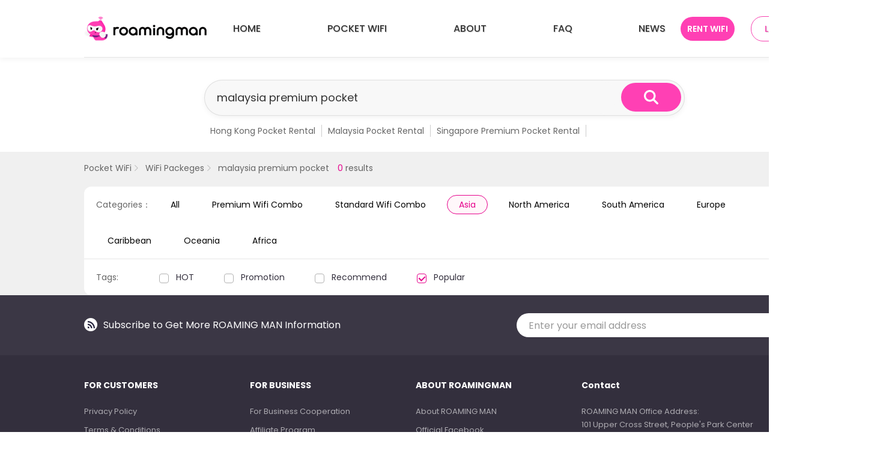

--- FILE ---
content_type: text/html;charset=utf-8
request_url: https://sggray.ucloudlink.com/product/index/search/malaysia+premium+pocket/20/page-1%2C6
body_size: 15550
content:
<!DOCTYPE html PUBLIC "-//W3C//DTD XHTML 1.0 Transitional//EN" "http://www.w3.org/TR/xhtml1/DTD/xhtml1-transitional.dtd">
<html xmlns="http://www.w3.org/1999/xhtml">
<head>
<meta charset="UTF-8" />
<meta http-equiv="X-UA-Compatible" content="IE=edge"><!--ie使用edge渲染模式-->
<meta content="width=device-width,initial-scale=1.0,maximum-scale=1.0,user-scalable=no" id="viewport" name="viewport">
<meta name="renderer" content="webkit"><!--360渲染模式-->
<title></title>
<meta name="description" content="" />
<meta name="keywords" content="" />
<link href="/favicon.ico?2018" rel="shortcut icon" type="image/x-icon">
<link href="/view/global/cores/default/css/style.css?1728929776" rel="stylesheet"/>
<link href="/view/global/home/default/css/style.css?1728929774" rel="stylesheet"/>
<link href="/view/global/home/default/css/reset_addition.css?1714063724" rel="stylesheet"/>
<link href="/view/global/user/default/css/user.css?1723722746" rel="stylesheet"/>
<link rel="stylesheet" href="/view/global/home/default/css/head.css?1723491852">
<script>
_var_ajax_debug_=1;
_var_ajax_root_dir_="/";
_var_ajax_module_=["product","index","search"];
_var_ajax_back_url_='';
_var_ajax_client_=0;
_var_ajax_os_="mac";
_var_site_code_="sg";
_var_site_lan_code_="en";
</script>
<script type="text/javascript" src="/view/global/cores/default/js/jquery/jquery.min.js?1641462821"></script>
<script type="text/javascript" src="/view/global/cores/default/js/json2.js?1641462822"></script>
<script type="text/javascript" src="/view/global/cores/default/js/public.js?1723491852"></script>
<script type="text/javascript" src="/view/global/cores/default/js/module.js?1641462821"></script>
<script type="text/javascript" src="/view/global/user/default/js/public.js?1723491852"></script>
<script type="text/javascript" src="/view/global/user/default/js/md5.js?1641462839"></script>
<script type="text/javascript" src="/view/global/cores/default/js/vue.min.js?1641462821"></script>
<script type="text/javascript" src="/view/global/user/default/js/fancybox/source/jquery.fancybox.pack.js?1641462839"></script>
<link rel="stylesheet" href="/view/global/user/default/js//fancybox/source/jquery.fancybox.css?1714063726" type="text/css" media="screen">
<!--google font-->
<link rel="preconnect" href="https://fonts.googleapis.com">
<link rel="preconnect" href="https://fonts.gstatic.com" crossorigin>
<link href="https://fonts.googleapis.com/css2?family=Poppins:ital,wght@0,100;0,200;0,300;0,400;0,500;0,600;0,700;0,800;0,900;1,100;1,200;1,300;1,400;1,500;1,600;1,700;1,800;1,900&display=swap" rel="stylesheet">
<link rel="stylesheet" href="/view/global/home/default/css/poppins.css?1711595165" />
<!---->
    <script>
    var _lang = JSON.parse('{"day":"Day","discount":"discount","couponnotexist":"Coupons don\u0027t exist","morethan":"more than","count":"count","validityperiod":"validity period","producttypeall":"product type: All","producttyperent":"product type: Rent","producttypebuy":"product type: Buy","producttypetopup":"product type: Top-up","coupontypecash":"coupon type: Cash","coupontypeday":"coupon type: Day","coupontypediscount":"coupon type: Discount","travellingdate":"Travelling date","minimumnoofwifidevice":"Minimum no of wifi device","minimumbookingamount":"Minimum booking amount","atotalof":"A total of","records":"records","gotopage":"Go to Page","select":"Select","pickuptimetips":"Estimated pickup time({current_value}) is non-working day, please choose another time.","picktimeerror":"Estimated pickup time({current_value}) is invalid, please choose another time.","state50characters":"The state should be within 50 characters.","name50characters":"The name should be within 50 characters.","fillinidnumber":"Please fill in the ID number","fillincorrectidnumber":"Please fill in the correct ID number","cashcoupon":"Cash coupon","conditionsofuse":"Conditions of use","daycoupon":"Day coupon","discountcoupon":"Discount coupon","consumptionisavailable":"Consumption is available.","consumptionexceeds":"Consumption exceeds.","formorethandays":"For more than {condition_day} days;","cash":"Cash","coupons":"coupons","all":"All","rent":"Rent","buy":"Buy","recharge":"Recharge","travellingdatemorethan":"Travelling date: more than {condition_day} days","minimumbookingamountmorethan":"Minimum booking amount: more than","days":"Days","off":"% off","use":"Use","aslowas":"As low as","learnmore":"Learn more >","daysprice":"DAYS\u0027 PRICE","priceoff":"PRICE OFF","expirationdate":"Expiration date","validbetween":"Valid between {start_date} and {expired_date}","paypalerror":"Payment failed, try again. If the problem persists, please contact support or try a different payment method.","pendingpayment":"Pending Payment","pendingshipment":"Pending Shipment","tobereturned":"To be Returned","completed":"Completed","canceled":"Canceled","tobeused":"To be used","beingused":"Being used","alreadyused":"Already used","tobeactivated":"To be activated","alreadyactivated":"Already activated","shipped":"Shipped","refunded":"Refunded","actiontimerange":"Action time range","ordernumber":"Order Number","simcard":"Sim card","createtime":"Create time","detailsofcharges":"Details of Charges","quantity":"Quantity","shipping":"Shipping","deviceprotectionfees":"Device Protection Fees","coupondeduction":"Coupon Deduction","devicerentalfees":"Device Rental Fees","pointssave":"Points Save","unitprice":"Unit Price","phone":"Phone","each":"each","units":"units","tax":"Tax","ordertimeout":"Order timeout","cancel":"Cancel","pay":"Pay","onlinedelivery":"Online Delivery","refundprocessing":"Refund processing","topupdata":"Top up data","contract":"Contract","travelnow":"Travel now","close":"Close","startdate":"Start Date","enddate":"End Date","total":"Total","used":"Used","remaining":"Remaining","publisher":"Publisher","date":"Date","incomeoutgo":"Income\/ Outgo","balance":"Balance","notes":"Notes","personalinformation":"Personal Information","fullname":"Full Name","email":"Email","phonenumber":"Phone number","country":"Country","stateregion":"State\/Province\/Region","city":"City","zipcode":"Zip code","streetaddress":"Street address","addressinformation":"Address information","fullnameerror":"The Full name must consist of Chinese characters or English letters or spaces or - and the length is between 1 and 100","zipcodeerror":"Zip Code must be between 4 and 8 digits","phonenumbererror":"Phone number must be between 7 and 13 digits and pure numbers","useit":"Use it","itsavailable":"It\u0027s going to be available.","periodofvalidity":"Period of validity","minimumdevice":"Minimum no of wifi device","productlimited":"The product limited","viewavailableproducts":"View available products","personalphoneerror":"Phone number must be between 7 and 13 digits","selectbirthday":"Please select date of birthday","datebirtherror":"Date of birth must be less than the current date","nolinkgenerated":"No link generated yet","copiedsuc":"Copied successfully","selectpickup":"Please select the method of pickup","afghan":"Afghan","albanian":"Albanian","algerian":"Algerian","american":"American","andorran":"Andorran","angolan":"Angolan","antiguans":"Antiguans","argentinean":"Argentinean","armenian":"Armenian","australian":"Australian","austrian":"Austrian","azerbaijani":"Azerbaijani","bahamian":"Bahamian","bahraini":"Bahraini","bangladeshi":"Bangladeshi","barbadian":"Barbadian","barbudans":"Barbudans","batswana":"Batswana","belarusian":"Belarusian","belgian":"Belgian","belizean":"Belizean","beninese":"Beninese","bhutanese":"Bhutanese","bolivian":"Bolivian","bosnian":"Bosnian","brazilian":"Brazilian","british":"British","bruneian":"Bruneian","bulgarian":"Bulgarian","burkinabe":"Burkinabe","burmese":"Burmese","burundian":"Burundian","cambodian":"Cambodian","cameroonian":"Cameroonian","canadian":"Canadian","capeverdean":"Cape Verdean","centralafrican":"Central African","chadian":"Chadian","chilean":"Chilean","chinese":"Chinese","colombian":"Colombian","comoran":"Comoran","congolese":"Congolese","costarican":"Costa Rican","croatian":"Croatian","cuban":"Cuban","cypriot":"Cypriot","czech":"Czech","danish":"Danish","djibouti":"Djibouti","dominican":"Dominican","dutch":"Dutch","easttimorese":"East Timorese","ecuadorean":"Ecuadorean","egyptian":"Egyptian","emirian":"Emirian","equatorialguinean":"Equatorial Guinean","eritrean":"Eritrean","estonian":"Estonian","ethiopian":"Ethiopian","fijian":"Fijian","filipino":"Filipino","finnish":"Finnish","french":"French","gabonese":"Gabonese","gambian":"Gambian","georgian":"Georgian","german":"German","ghanaian":"Ghanaian","greek":"Greek","grenadian":"Grenadian","guatemalan":"Guatemalan","guineabissauan":"Guinea-Bissauan","guinean":"Guinean","guyanese":"Guyanese","haitian":"Haitian","herzegovinian":"Herzegovinian","honduran":"Honduran","hungarian":"Hungarian","ikiribati":"I-Kiribati","icelander":"Icelander","indian":"Indian","indonesian":"Indonesian","iranian":"Iranian","iraqi":"Iraqi","irish":"Irish","israeli":"Israeli","italian":"Italian","ivorian":"Ivorian","jamaican":"Jamaican","japanese":"Japanese","jordanian":"Jordanian","kazakhstani":"Kazakhstani","kenyan":"Kenyan","kittianandnevisian":"Kittian and Nevisian","kuwaiti":"Kuwaiti","kyrgyz":"Kyrgyz","laotian":"Laotian","latvian":"Latvian","lebanese":"Lebanese","liberian":"Liberian","libyan":"Libyan","liechtensteiner":"Liechtensteiner","lithuanian":"Lithuanian","luxembourger":"Luxembourger","macedonian":"Macedonian","malagasy":"Malagasy","malawian":"Malawian","malaysian":"Malaysian","maldivian":"Maldivian","malian":"Malian","maltese":"Maltese","marshallese":"Marshallese","mauritanian":"Mauritanian","mauritian":"Mauritian","mexican":"Mexican","micronesian":"Micronesian","moldovan":"Moldovan","monacan":"Monacan","mongolian":"Mongolian","moroccan":"Moroccan","mosotho":"Mosotho","motswana":"Motswana","mozambican":"Mozambican","namibian":"Namibian","nauruan":"Nauruan","nepalese":"Nepalese","newzealander":"New Zealander","nivanuatu":"Ni-Vanuatu","nicaraguan":"Nicaraguan","nigerian":"Nigerian","nigerien":"Nigerien","northkorean":"North Korean","northernirish":"Northern Irish","norwegian":"Norwegian","omani":"Omani","pakistani":"Pakistani","palauan":"Palauan","panamanian":"Panamanian","papuanewguinean":"Papua New Guinean","paraguayan":"Paraguayan","peruvian":"Peruvian","polish":"Polish","portuguese":"Portuguese","qatari":"Qatari","romanian":"Romanian","russian":"Russian","rwandan":"Rwandan","saintlucian":"Saint Lucian","salvadoran":"Salvadoran","samoan":"Samoan","sanmarinese":"San Marinese","saotomean":"Sao Tomean","saudi":"Saudi","scottish":"Scottish","senegalese":"Senegalese","serbian":"Serbian","seychellois":"Seychellois","sierraleonean":"Sierra Leonean","singaporean":"Singaporean","slovakian":"Slovakian","slovenian":"Slovenian","solomonislander":"Solomon Islander","somali":"Somali","southafrican":"South African","southkorean":"South Korean","spanish":"Spanish","srilankan":"Sri Lankan","sudanese":"Sudanese","surinamer":"Surinamer","swazi":"Swazi","swedish":"Swedish","swiss":"Swiss","syrian":"Syrian","taiwanese":"Taiwanese","tajik":"Tajik","tanzanian":"Tanzanian","thai":"Thai","togolese":"Togolese","tongan":"Tongan","trinidadianortobagonian":"Trinidadian or Tobagonian","tunisian":"Tunisian","turkish":"Turkish","tuvaluan":"Tuvaluan","ugandan":"Ugandan","ukrainian":"Ukrainian","uruguayan":"Uruguayan","uzbekistani":"Uzbekistani","venezuelan":"Venezuelan","vietnamese":"Vietnamese","welsh":"Welsh","yemenite":"Yemenite","zambian":"Zambian","zimbabwean":"Zimbabwean","alabama":"Alabama","alaska":"Alaska","americansamoa":"American Samoa","arizona":"Arizona","arkansas":"Arkansas","armedforcesamericas":"Armed Forces Americas","armedforceseurope":"Armed Forces Europe","armedforcespacific":"Armed Forces Pacific","california":"California","colorado":"Colorado","connecticut":"Connecticut","delaware":"Delaware","districtofcolumbia":"District of Columbia","federatedstatesofmicronesia":"Federated States of Micronesia","florida":"Florida","georgia":"Georgia","guam":"Guam","hawaii":"Hawaii","idaho":"Idaho","illinois":"Illinois","indiana":"Indiana","iowa":"Iowa","kansas":"Kansas","kentucky":"Kentucky","louisiana":"Louisiana","maine":"Maine","marshallislands":"Marshall Islands","maryland":"Maryland","massachusetts":"Massachusetts","michigan":"Michigan","minnesota":"Minnesota","mississippi":"Mississippi","missouri":"Missouri","montana":"Montana","nebraska":"Nebraska","nevada":"Nevada","newhampshire":"New Hampshire","newjersey":"New Jersey","newmexico":"New Mexico","newyork":"New York","northcarolina":"North Carolina","northdakota":"North Dakota","northernmarianaislands":"Northern Mariana Islands","ohio":"Ohio","oklahoma":"Oklahoma","oregon":"Oregon","palau":"Palau","pennsylvania":"Pennsylvania","puertorico":"Puerto Rico","rhodeisland":"Rhode Island","southcarolina":"South Carolina","southdakota":"South Dakota","tennessee":"Tennessee","texas":"Texas","utah":"Utah","vermont":"Vermont","virginislands":"Virgin Islands","virginia":"Virginia","washington":"Washington","westvirginia":"West Virginia","wisconsin":"Wisconsin","wyoming":"Wyoming","comment":"Comment","pullupload":"Pull up to load more","loading":"Loading...","nomoredata":"No more data","cashcoupons":"Cash coupons","daycoupons":"Day coupons","discountcoupons":"Discount coupons","useimmediately":"Use it immediately","discountc":"Discount","packagename":"Package Name","orderdata":"Order Data","datausage":"Data Usage","viewdetails":"View Details","usagetime":"Usage time","pleaseloginfirst":"Please login first in order to join the price slash sharing activity.","upgradedvip":"You have upgraded VIP and don\u0027t need to buy a VIP program again.","generatelink":"Generate link","pleaselogin":"Please login first","enteremail":"Please enter your email address","mailboxincorrect":"The mailbox format is incorrect.","copylink":"Copy Link","confirmdeletingaddress":"Did you confirm deleting the address?","confirm":"Confirm","pleasefillcode":"Please fill in the verification code","deposit":"Deposit","getmoreservices":"Get More Services","packageisnotenoughforyou":"Package is not enough for you?","buythedataoverlaypackagenow":"Buy the data overlay package now","goodexperience":"Good experience, I want to renew the local broadband package!","renewthecontract":"You can choose to change to any package when you renew the contract","iwanttotravelabroad":"I want to travel abroad!","youcanaddanoverseaspackage":"You can add an overseas package to any region to complete for travel","day_s":"Day(s)","month":"month","months":"months","nocoupon":"No coupon now.","noorder":"No order now.","pickup":"pickup","delivery":"delivery","pleaseinputimeicode":"Please input IMEI code","pleaseselectimeicode":"Please select IMEI code","cancellationorder":"Cancellation of order","save":"Save","refreshretry":"Refresh & Retry","bademailformat":"Bad email format","saveaddress":"Save Address","editaddress":"Edit Address","addaddress":"Add Address","myaddress":"My Address","nextstep":"Next Step","paymentoptions":"Payment Options","devices":"Devices","singaporesite":"Singapore site","ussite":"US site","chinasite":"China site","malaysiansite":"Malaysia site","imei":"IMEI","productname":"Product name","time":"Time","relatedordernumber":"Related Order Number","addmylikes":"Successfully added to My Likes!","removemylikes":"Successfully removed from My Likes.","edit":"Edit","done":"Done","paynotice":"You have an unpaid order.<br\/> Would you like to proceed with the payment?","yes":"Yes","no":"No","select_variation":"Please select product variation first","variation":"Variation","discountdaycondition":"Discount available for rentals of {value} days or longer.","discountsubtotalcondition":"Discount available on orders over {value}."}');
    var currency_type = 'SGD';
</script>
</head>
<body>
<link href="/view/global/home/default/css/my_homeNew.css?1733255756" rel="stylesheet"/> 
<div class="common_nav">
        <div class="menu-nav linear-gradient poppins-medium">
        <!--合作商自定义logo-->
                <a href="/" class="header_logo"></a>
        <!--菜单导航-->
                <div class="nav-container-box">
                        <div class="nav-container">



                
                                <div class="subFix">
                    <a href="/" class="p-nav" >HOME</a>


                                    </div>

                            </div>

                        <div class="nav-container">



                
                                <div class="subFix">
                    <a href="/pocket-wifi" class="p-nav" >POCKET WIFI</a>


                                    </div>

                            </div>

                        <div class="nav-container">



                
                                <div class="subFix">
                    <a href="/about" class="p-nav" >ABOUT</a>


                                    </div>

                            </div>

                        <div class="nav-container">



                
                                <div class="subFix">
                    <a href="/support" class="p-nav" >FAQ</a>


                                    </div>

                            </div>

                        <div class="nav-container">



                
                                <div class="subFix">
                    <a href="/news" class="p-nav" >NEWS</a>


                                    </div>

                            </div>

                    </div>

        <a href="/order/now" class="p-getwifi fr">RENT WIFI</a>
        <div class="fr" style="position: relative">

                        <a href="/user/model/login" class="p-login p-nav go_login_btn go_log_in" style="border: 1px solid #f741b0;margin-right: 0 !important;">
                Log In            </a>
            
            <a href="/user/model/register" class="go_sign_up hide"></a>
            <ul class="p-order-ul hide">
                <li>
                    <a href="/order/index/user_order">***</a>
                </li>
                <li>
                    <a href="/order/index/user_order">My Orders</a>
                </li>
                <li>
                    <a href="/user/index/user_coupon">My Coupons</a>
                </li>
                                <li>
                    <a href="/user/index/user_address">My Addresses</a>
                </li>
                <li>
                    <a href="/user/index/bookmark">My Likes</a>
                </li>
                                <li>
                    <a href="/user/index/user_notification">Notification</a>
                                    </li>
                <li>
                    <a href="/user/index/quit">Quit</a>
                </li>
            </ul>
        </div>

    </div>
    </div>
<!--登录按钮的js部分-->
<script>

    // 导航栏上下图标
    $('.nav-container').mouseenter(function(){
        // 当鼠标进入div时，显示图片A，隐藏图片B
        $(this).find('.image-b').show();
        $(this).find('.image-a').hide();
    }).mouseleave(function(){
        // 当鼠标离开div时，显示图片B，隐藏图片A
        $(this).find('.image-b').hide();
        $(this).find('.image-a').show();
    });


    $(function(){
        var fromCache = "";
        var lastTrigger = 'go_log_in';
        var isAgree = false;
        var cacheFrom = function(id){
            //缓存表单信息
            fromCache = $('#'+id).serializeArray();
        };
        var restoreFrom = function(id){
            if(fromCache === '') return;
            setTimeout(function(){
                for(var i = 0,len = fromCache.length;i<len;i++){
                    $('#'+id+' input[name="'+fromCache[i]['name']+'"]').val(fromCache[i]['value']);
                }
            },500);
        };
        //顶部登录/注册页面切换登录
        $(".go_log_in").fancybox({
            type:'ajax',
            afterLoad: function(){
                _user._form_keydown('login_user');
                restoreFrom('login_user');
                lastTrigger = 'go_log_in';
            },
            beforeClose: function () {
                cacheFrom('login_user');
            },
            helpers     : {
                overlay : {closeClick: false}
            }
        });
        //登录页面切换注册
        $(".go_sign_up").fancybox({
            type:'ajax',
            afterLoad: function(){
                _user._form_keydown('set_user');
                restoreFrom('set_user');
                lastTrigger = 'go_sign_up';
                setTimeout(function(){
                    if(isAgree){
                        $('.is_checked').addClass('checked');
                    }
                },500);
            },
            beforeClose: function () {
                cacheFrom('set_user');
            }
        });
        //登录页面忘记密码
        $("#user_retrieval").fancybox({type:'ajax'});
        //协议
        $("#conditions_of_use, #privacy_notice").fancybox({
            type:'ajax',
            padding:0,
            afterClose: function(e){
                $('a.'+lastTrigger).trigger('click');
            }
        });
        //同意协议
        $(document).on('click','.is_checked',function(){
            $(this).toggleClass("checked");
        });
        //如同意按钮被点击，记录一下
        $(document).on('click','.btn_agree',function(){
            isAgree = true;
            //单独登录页面
            $('.agreement_check').addClass('checked');
            $('.fancybox-close').trigger('click');
        });
        //鼠标移入登录按钮显示
        $('.login-user-id, .p-order-ul').hover(function(){
            $('.p-order-ul').removeClass('hide');
        },function(){
            $('.p-order-ul').addClass('hide');
        });
        $(document).on('click','.select_lang',function(){
            var data_url = $(this).attr('data-url');
            var url = data_url+location.pathname ;
            _function_._location(url);
        });
        $('.common_nav .user-info-wrapper div').hover(function(){
            $(this).children().show();
            var obj = $(this).children();
            $(document).bind('click',function(event,obj) {
                var target = $(event.target);
                if(!target.closest('.common_nav .user-info-wrapper div').length) {
                    $('.common_nav .user-info-wrapper div ul').hide();
                    $(document).unbind('click');
                }
            });
        })

    });
</script><!--search page-->
<!--common search-->
<link rel="stylesheet" href="/view/global/home/default/css/search.css?1728929774">
<script type="text/javascript" src="/view/global/order/default/js/public.js?1641462817"></script>
<script type="text/javascript" src="/view/global/order/default/js/advance.js?1760622714"></script>
<div class="wifi-search content--common">
    <div class="search__block clearfix">
        <form onsubmit="return product_search.query()">
            <input type="text" class="search__input" id="product-search-input" placeholder="Where are you traveling?   Countries or Regions..." value="malaysia premium pocket">
            <button class="search__btn btn-primary" type="submit"></button>
        </form><script src='/view/global/cores/default/js/form.js'></script>
    </div>
    <ul class="hot-search clearfix">
                                    <li class="hot-search__product"><a href="/product/index/search/Hong+Kong+Pocket++Rental/20/page-1%2C6/">Hong Kong Pocket  Rental</a></li>
                    <li class="hot-search__product"><a href="/product/index/search/Malaysia+Pocket++Rental/20/page-1%2C6/">Malaysia Pocket  Rental</a></li>
                    <li class="hot-search__product"><a href="/product/index/search/%E2%80%8BSingapore+Premium+Pocket++Rental/20/page-1%2C6/">​Singapore Premium Pocket  Rental</a></li>
                    <li class="hot-search__product"><a href="/product/index/search/North+East+Asia++Rental/20/page-1%2C6/">North East Asia  Rental</a></li>
                    <li class="hot-search__product"><a href="/product/index/search/Malaysia+Premium+Pocket/20/page-1%2C6/">Malaysia Premium Pocket </a></li>
                    <li class="hot-search__product"><a href="/product/index/search/SEA+10+Countries/20/page-1%2C6/">SEA 10 Countries  </a></li>
                    <li class="hot-search__product"><a href="/product/index/search/SEA+10+Countries/20/page-1%2C6/">SEA 10 Countries  </a></li>
                        </ul>
    <script>
        var product_search = {
            param:[
                '20',
                'page-1,6',
            ],
            input:document.getElementById('product-search-input'),
            query:function(){
                if(this.input){
                    var param = [
                        encodeURIComponent(this.input.value),
                        encodeURIComponent(this.param[0]),
                        encodeURIComponent(this.param[1]),
                    ];
                    location.href='/product/index/search/'+param.join('/');
                }
                return false;
            }
        }
    </script>
</div>
<!--search config optional-->
<div class="search-config">
    <div class="search-config__wrap">
        <div class="search-bread__nav">
            <span class="bread__nav--level-1 bread__nav--level">Pocket WiFi</span>
            <span class="bread__nav--level-2 bread__nav--level">WiFi Packeges</span>
            <span class="bread__nav--result">
                <span class="search__content">malaysia premium pocket</span>
                <span class="search__number">0</span> results
            </span>
        </div>
        <div class="search__setting">
            <ul class="search-config__item clearfix">
                <li class="search-config__item--title">Categories：</li>
                <li class="config__item "><a href="/product/index/search/malaysia+premium+pocket//page-1%2C6">All</a></li>
                                                                                                                                            <li class="config__item "><a href="/product/index/search/malaysia+premium+pocket/26/page-1%2C6">Premium Wifi Combo</a></li>
                                                                                                                                            <li class="config__item "><a href="/product/index/search/malaysia+premium+pocket/24/page-1%2C6">Standard Wifi Combo</a></li>
                                                                                                                                            <li class="config__item selected"><a href="/product/index/search/malaysia+premium+pocket/20/page-1%2C6">Asia</a></li>
                                                                                                                                            <li class="config__item "><a href="/product/index/search/malaysia+premium+pocket/19/page-1%2C6">North America</a></li>
                                                                                                                                            <li class="config__item "><a href="/product/index/search/malaysia+premium+pocket/21/page-1%2C6">South America</a></li>
                                                                                                                                            <li class="config__item "><a href="/product/index/search/malaysia+premium+pocket/18/page-1%2C6">Europe</a></li>
                                                                                                                                            <li class="config__item "><a href="/product/index/search/malaysia+premium+pocket/25/page-1%2C6">Caribbean</a></li>
                                                                                                                                            <li class="config__item "><a href="/product/index/search/malaysia+premium+pocket/22/page-1%2C6">Oceania</a></li>
                                                                                                                                            <li class="config__item "><a href="/product/index/search/malaysia+premium+pocket/23/page-1%2C6">Africa</a></li>
                                                                                                </ul>
            <ul class="search-config__item clearfix">
                <li class="search-config__item--title">Tags:</li>
                <li class="config__tag">
                    <a href="/product/index/search/malaysia+premium+pocket/20/-1">
                    <span for="" class="roaming-man__checkbox-label ">
                        <span class="roaming-man__checkbox">
                            <!--input type="checkbox" class="roaming-man__checkbox--input"-->
                            <span class="roaming-man__checkbox--inner"></span>
                        </span>
                        <span class="roaming-man__checkbox--text">HOT</span>
                    </span>
                    </a>
                </li>
                <li class="config__tag">
                    <a href="/product/index/search/malaysia+premium+pocket/20/-2">
                    <span for="" class="roaming-man__checkbox-label ">
                        <span class="roaming-man__checkbox">
                            <!--input type="checkbox" class="roaming-man__checkbox--input"-->
                            <span class="roaming-man__checkbox--inner"></span>
                        </span>
                        <span class="roaming-man__checkbox--text">Promotion</span>
                    </span>
                    </a>
                </li>
                                <li class="config__tag">
                    <a href="/product/index/search/malaysia+premium+pocket/20/5">
                    <span for="" class="roaming-man__checkbox-label ">
                        <span class="roaming-man__checkbox">
                            <!--input type="checkbox" class="roaming-man__checkbox--input"-->
                            <span class="roaming-man__checkbox--inner"></span>
                        </span>
                        <span class="roaming-man__checkbox--text">Recommend</span>
                    </span>
                    </a>
                </li>
                                <li class="config__tag">
                    <a href="/product/index/search/malaysia+premium+pocket/20/6">
                    <span for="" class="roaming-man__checkbox-label roaming-man__checkbox--checked">
                        <span class="roaming-man__checkbox">
                            <!--input type="checkbox" class="roaming-man__checkbox--input"-->
                            <span class="roaming-man__checkbox--inner"></span>
                        </span>
                        <span class="roaming-man__checkbox--text">Popular</span>
                    </span>
                    </a>
                </li>
                            </ul>
        </div>
    </div>
</div>
<!--search list optional-->
<div class="product">
    <div class="product__wrap content--common">
        <div class="product__content clearfix">
                                            </div>
        <div>
                    </div>
    </div>
</div>

<script type="text/javascript" src="/view/global/product/default/js/index_search.js?1723491852"></script>
<div class="grab_bot" style="display:;">
	<div class="grab_b_con clearfix">
    	<span class="text">Subscribe to Get More ROAMING MAN Information</span>
        <div class="gb_eamil fr">
            <input type="text" placeholder="Enter your email address" id="sub_email_sub" name="sub_email_sub" /><button onclick="_user._sub_email()">join</button>
        </div>
    </div>
</div>

<div class="footer">
<div class="foot_ul clearfix">
	<div class="con clearfix">
            <div class="con_wrap">
                                                                                                <ul style="width:23%">
                                            <li class="name">
                            <!---->
                            FOR CUSTOMERS                        </li>
                                                                                    <li><a href="https://sg.roamingman.com/agreement/privacypolicy">Privacy Policy</a></li>
                                                            <li><a href="https://sg.roamingman.com/agreement/termsconditions">Terms & Conditions</a></li>
                                                            <li><a href="/faq">FAQ</a></li>
                                                                                        </ul>
                                <ul style="width:23%">
                                            <li class="name">
                            <!---->
                            FOR BUSINESS                        </li>
                                                                                    <li><a href="https://sg.roamingman.com/agreement/business">For Business Cooperation</a></li>
                                                            <li><a href="https://sg.roamingman.com/agreement/AffiliateProgram">Affiliate Program</a></li>
                                                            <li><a href="https://sg.roamingman.com/coupon/query/cooperation">Partner Service</a></li>
                                                                                        </ul>
                                <ul style="width:23%">
                                            <li class="name">
                            <!---->
                            ABOUT ROAMINGMAN                        </li>
                                                                                    <li><a href="https://sg.roamingman.com/agreement/AboutROAMINGMAN">About ROAMING MAN</a></li>
                                                            <li><a href="http://www.facebook.com/roamingmansg">Official Facebook</a></li>
                                                            <li><a href="http://www.instagram.com/roamingmansg">Official Instagram</a></li>
                                                            <li><a href="https://sg.roamingman.com/agreement/ContactUs">Contact Us</a></li>
                                                                                        </ul>
                                                <ul style="width:29%">
                    <li class="name">Contact</li>
                    <li class="contact_info">
                        ROAMING MAN Office Address:<br>                        101 Upper Cross Street, People's Park Center<br />
#B1-17D, Singapore 058357<br>                                                Operation Hours:<br />
9:30 AM - 6:30 PM (Mon-Fri)<br>                        WhatsApp only:   65 84287528 (9am - 11pm; technical support only)<br />
Email: infosg@roamingman.com<br>                    </li>
                    <li>
                        <div class="bot_share clearfix">
                            <ul class="bot_share_wrap">
                                                                                                <li><a href="http://www.facebook.com/roamingmansg" target="_blank" style="background-image: url(/upload/image/en/2018/09/d9lpp5l9br03acpsa7dzekkmwkyhlomg.png)"></a></li>
                                                                <li><a href="http://www.instagram.com/roamingmansg" target="_blank" style="background-image: url(/upload/image/en/2018/09/5cq672zv69wvy01ivrb343newn92ej9r.png)"></a></li>
                                                                <li><a href="https://www.youtube.com/channel/UCtz-VKw9Mm_jpgOzuVzoqJA" target="_blank" style="background-image: url(/upload/image/en/2018/09/2jgou6978bubtnakbgb2ge7fbm09b8qo.png)"></a></li>
                                                                                            </ul>
                        </div>
                    </li>
                </ul>
            </div>
</div>
    </div>
    <div class="bot_menu">
	<div class="bm_con clearfix">
    <span class="copyright_info">COPYRIGHT © 2012-2020 ROAMING MAN LIMITED. ALL RIGHTS RESERVED</span>
    </div>
	
</div>
</div>

<script>
    //暂时注释，因产品要求，如果触发引导弹窗则不弹收集邮箱弹窗
    //_user._sub_email_model_show();
</script>

<!--访问来源定向跳转(vue版)-->
<div id="sitePrompt">
    <div class="site_new_dialog site_first_new_dialog hide">
        <div class="site_dialog_container site_first_dialog">
            <p class="site-content"> You are visiting a <span style="color:#E6018C">{{currentName}}</span></p>
            <P class="site-close-btn"><button @click="close">Continue to visit</button></P>
            <p class="site-other">You can also visit other sites for:</p>
            <div class="site-btn">
                <button @click="jump(item.url)" v-if="item.code !== site" v-for="item in list">{{item.site_name}}</button>
            </div>
        </div>
    </div>
</div>

<script>
    var site_open_data = '[{"url":"usgray.roamingman.com","code":"en","site_id":"1","site_name":"US site","ios2":"US"},{"url":"wwwgray.roamingman.my","code":"my","site_id":"2","site_name":"Malaysian site","ios2":"MY"},{"url":"sggray.ucloudlink.com","code":"sg","site_id":"3","site_name":" Singapore site","ios2":"SG"},{"url":"cngray.roamingman.cn","code":"cn","site_id":"6","site_name":"China site","ios2":"CN"},{"url":"mygray.roamingman.my","code":"my","site_id":"8","site_name":"Malaysian site","ios2":"MY"}]';
    var siteData = JSON.parse(site_open_data); //所有站点
    var currentSite = "sg"; //当前站点(小写)
    var currentName = ''; //当前站点名称
    var site = ''; //当前站点(大写)
    var country = _function_._cookie._get_cookie('RM_Country'); //获取用户所在国简码
    var sortData = [];
    for(var i = 0; i < siteData.length; i++){
        if(siteData[i].code === currentSite) {
            currentName = siteData[i].site_name.replace(/site/, "").trim();
            site = siteData[i].ios2;
        }else{
            siteData[i].site_name = _lang[siteData[i].site_name.replace(' ', "").toLowerCase()];
        }
//        if(siteData[i].code === 'my') sortData[0] = siteData[i];
//        if(siteData[i].code === 'sg') sortData[1] = siteData[i];
//        if(siteData[i].code === 'en') sortData[2] = siteData[i];
//        if(siteData[i].code === 'cn') sortData[3] = siteData[i];
          sortData.push(siteData[i]);
    }

    var vm = new Vue({
        el: '#sitePrompt',
        data: {
            list: [],
            currentName: currentName,
            site: currentSite
        },
        methods: {
            jump: function(data){
                location.replace(location.protocol + '//' + data + '#1');
                _function_._cookie._set_cookie('site_guide', 1);
            },
            close: function(){
                $('.site_first_new_dialog').addClass('hide');
                _function_._cookie._set_cookie('site_guide', 1);
            }
        },
        mounted: function(){
            var hash = window.location.hash.substr(1);
            if(hash) _function_._cookie._set_cookie('site_guide', hash);
            var isFlag = _function_._cookie._get_cookie('site_guide');
            var el = document.getElementsByClassName('home_page')[0]; //判断只在首页显示
            //国家存在且当前站点不是中国且当且站点不等于当前国家站点且已经跳转或关闭了
            if(country && currentSite !== 'cn' && site !== country && !isFlag && el){
                $('.site_first_new_dialog').removeClass('hide');
                this.list = sortData;
            }else{
                $('.site_first_new_dialog').addClass('hide');
                _user._sub_email_model_show();
            }
        }
    })
</script><script>
    $(document).ready(function () {
        $('#sub_email_sub').on('focus',function(){
            $(this).parent().addClass('active')
            var btnEl = $(this).siblings('button');
            $(this).animate({
                width:'365px',
                boxShadow: "3px 8px 0px rgba(34,93,230,.65) inset"
            },200,'linear',function(){
                btnEl.css({'visibility':'visible'})
            })
        }).on('blur',function(){
            if(!$.trim($(this).val())) {
                $(this).parent().removeClass('active')
                var btnEl = $(this).siblings('button');
                btnEl.css({'visibility':'hidden'})
                $(this).animate({
                    'width':'100%',
                    'boxShadow': 'none'
                },200,'linear')
            }
        })

    });
    //顶栏固定
    $(function () {
        var elm = $('.new_header_container');
        if(elm.length > 0) {
            var startPos = $(elm).offset().top;
            var hasBanner = $(".has_banner").length > 0 ? true : false;
            var isHome = $(".has_banner").is(".home_page");
            if (!hasBanner) {
                // $(elm).addClass("white_head");
            } else {
                var tempUrl1 = $(".has_banner").data("img");
                if(tempUrl1){
                    $(elm).css({ "background": "url(" + tempUrl1 + ") no-repeat center top", "background-size": "100%" });
                    $(".has_banner").css({ "background": "url(" + tempUrl1 + ") no-repeat center -70px", "background-size": "100%" });
                }
                if($(".has_banner").hasClass("get_wifi_page")){
                    var tempUrl2 = $(".has_banner").css("background-image").split("/")[$(".has_banner").css("background-image").split("/").length - 1].split('"')[0];
                    $(elm).css({ "background": "url(/view/global/home/default/image/" + tempUrl2 + ") no-repeat center top", "background-size": "100%" });
                }
            }
            $.event.add(window, "scroll", function () {
                var p = $(window).scrollTop();
                $(elm).css('position', ((p) > startPos) ? 'fixed' : 'relative');
                $(elm).css('top', ((p) > startPos) ? '0px' : '');
                // if (p > startPos) {
                //     if (!$(elm).hasClass("white_head")) {
                //         $(elm).addClass("white_head");
                //     }
                // } else {
                //     if (hasBanner) {
                //         $(elm).removeClass("white_head");
                //     }
                // }
            });
        }

        //首页默认头部固定
        // isHome && elm.css('position', 'fixed');

        // 尺寸变动
        // 不同页面元素背景图高度 主页700，get_wifi页面828，其他400
        // $(window).resize(function () {
        //     if (hasBanner) {
        //         var width = $(window).width() >= 1200 ? $(window).width() : 1200;
        //         // if ($(".has_banner").is(".home_page")) {
        //         //     $(".bx-viewport,.home_page").height(Math.floor(700*width/1920-90));
        //         // } else
        //         if($(".has_banner").is(".get_wifi_page")) {
        //             $(".get_wifi_page").height(Math.floor(828*width/1920-90))
        //         } else {
        //             $(".banner").height(Math.floor(400*width/1920-90)).css("line-height",Math.floor(400*width/1920-90)+"px");
        //         }
        //     }
        // }).resize()
    });

</script> <!-- Google Tag Manager -->
	<script>(function(w,d,s,l,i){w[l]=w[l]||[];w[l].push({'gtm.start':
            new Date().getTime(),event:'gtm.js'});var f=d.getElementsByTagName(s)[0],
        j=d.createElement(s),dl=l!='dataLayer'?'&l='+l:'';j.async=true;j.src=
        'https://www.googletagmanager.com/gtm.js?id='+i+dl;f.parentNode.insertBefore(j,f);
    })(window,document,'script','dataLayer','GTM-5LJHP82');</script>
	<!-- End Google Tag Manager -->
	
	
<!-- Google Tag Manager (noscript) -->
<noscript><iframe src="https://www.googletagmanager.com/ns.html?id=GTM-5LJHP82"
				  height="0" width="0" style="display:none;visibility:hidden"></iframe></noscript>
<!-- End Google Tag Manager (noscript) -->


<div style="display:none;">
<script type="text/javascript">
        adroll_adv_id = "MNQVOYSNNFDNHIGBSOLMI4";
        adroll_pix_id = "HQZFZJBDWBE5LPGN4V4YVT";
        /* OPTIONAL: provide email to improve user identification */
        /* adroll_email = "username@example.com"; */
        (function () {
            var _onload = function(){
                if (document.readyState && !/loaded|complete/.test(document.readyState)){setTimeout(_onload, 10);return}
                if (!window.__adroll_loaded){__adroll_loaded=true;setTimeout(_onload, 50);return}
                var scr = document.createElement("script");
                var host = (("https:" == document.location.protocol) ? "https://s.adroll.com" : "http://a.adroll.com");
                scr.setAttribute('async', 'true');
                scr.type = "text/javascript";
                scr.src = host + "/j/roundtrip.js";
                ((document.getElementsByTagName('head') || [null])[0] ||
                    document.getElementsByTagName('script')[0].parentNode).appendChild(scr);
            };
            if (window.addEventListener) {window.addEventListener('load', _onload, false);}
            else {window.attachEvent('onload', _onload)}
        }());
    </script>
</div><!-- Matomo -->
<script type="text/javascript">
  var _paq = _paq || [];
  /* tracker methods like "setCustomDimension" should be called before "trackPageView" */
  _paq.push(['trackPageView']);
  _paq.push(['enableLinkTracking']);
  (function() {
    var u="//saas.ucloudlink.com/piwik/";
    _paq.push(['setTrackerUrl', u+'piwik.php']);
    _paq.push(['setSiteId', '7']);
    var d=document, g=d.createElement('script'), s=d.getElementsByTagName('script')[0];
    g.type='text/javascript'; g.async=true; g.defer=true; g.src=u+'piwik.js'; s.parentNode.insertBefore(g,s);
  })();
</script>
<!-- End Matomo Code --><style>
	.dialog .modal-body a:hover{ 
		text-decoration:none;
		color: green; 
	}
	.dialog{
		position: fixed;
		top: 0;
		right: 0;
		bottom: 0;
		left: 0;
		z-index: 1050;
		background-color: rgba(0, 0, 0,0.2);
		-webkit-transition: all .3s ease-out;
		-ms-transition: all .3s ease-out;
		-o-transition: all .3s ease-out;
		transition: all .3s ease-out;
		opacity: 0;
		/* display: none; */
	}
	.dialog.fade{
		opacity: 1;
        display: block;
	}
	.fade .modal{
		/* -webkit-transform: translate(0,0);
		-ms-transform: translate(0,0);
		-o-transform: translate(0,0);
		transform: translate(0,0); */
	}
	.modal{
        /* -webkit-transform: translate(0,-50%);
		-ms-transform: translate(0,-50%);
		-o-transform: translate(0,-50%);
		transform: translate(0,-50%); */
		min-width: 484px;
        min-height: 200px;
		width: 44.5%;
		border-radius: 4px;
		background-color: #fff;
        margin: 9em auto 0;
        -webkit-box-shadow: 0 3px 9px rgba(0,0,0,.5);
		box-shadow: 0 3px 9px rgba(0,0,0,.5);
	}
	.modal div{
		padding: 10px 0;
	}
	.close{
		position: relative;
		display: inline-block;
		width: 1.8rem;
		height: 1.8rem;
		overflow: hidden;
		background-color: rgba(0,0,0,0);
		float: right;
    	margin-top: -2rem;
	}
	.close::before{
		-webkit-transform: rotate(45deg);
		-moz-transform: rotate(45deg);
		-ms-transform: rotate(45deg);
		-o-transform: rotate(45deg);
		transform: rotate(45deg);
	}

	.close::after{
		-webkit-transform: rotate(-45deg);
		-moz-transform: rotate(-45deg);
		-ms-transform: rotate(-45deg);
		-o-transform: rotate(-45deg);
		transform: rotate(-45deg);
	}

	.close::before,.close::after{
		content: '';
		position: absolute;
		height: 4px;
		width: 100%;
		top: 50%;
		left: 0;
		margin-top: -1px;
		background: #fff;
	}
	.modal-header{
		box-shadow:0 0px 3px rgba(0,0,0,.2);
		font-size:1.3rem;
		color: #241716;
		letter-spacing: 0;
	}
	div.modal-content{
		padding: 0;
	}
	div.modal-body{
		padding: 7% 0;
	}
	.modal-body{
		text-indent: 2em;
		width: 93.4%;
		margin: 0 auto;
	}
	.modal-body p{
		font-size: 1rem;
		color: #333333;
		line-height: 1.5rem;
	}
	.modal-title,.modal-footer,.modal-footer button{
		text-align: center;
	}
	.modal-footer{
		width: 100%;
		bottom: 0;
		background-color: #f1f1f1;
		padding: 1rem 0;
		border-radius: 7px;
	}
	.modal-footer button{
		border: 1px solid #dddddd;
		border-radius: 4px;
		background-color: #fff;
		width: 18.5%;
		padding: 0.6rem 0;
		float: right;
		font-size: 0.9rem;
		color: #999999;
	}
	.modal-footer .yes{
		margin: 0 2.4% 0 1.7%;
		background: -webkit-linear-gradient(90deg, #AF167E 0%, #FF4081 100%);
		background: -o-linear-gradient(90deg, #AF167E 0%, #FF4081 100%);
		background: -moz-linear-gradient(90deg, #AF167E 0%, #FF4081 100%);
		background: linear-gradient(90deg, #AF167E 0%, #FF4081 100%);
		color: #fff;
	}
    .area{
        text-decoration:none;
        color: green; 
    }
    @media screen and ( max-width: 640px ){
        .modal{
            min-width:80%;
        }
    }
</style>
	<div class="dialog" style="display: none;">
		<div class="modal">
			<button type="button" class="close" data-dismiss="modal"></button>
			<div class="modal-content">
				<div class="modal-header">
					<p class="modal-title">Tips</p>
				</div>
				<div class="modal-body">
					<!-- <p>You are currently in the <a href="" id="area"></a> region, but you are trying to visit the roaming Superman's American site. Are you sure you want to visit the United States website?</p> -->
					<p>We identify that you are currently in <a href="" class="area"></a>, but you are visiting the ROAMING MAN American Website. Would you like to switch to the ROAMING MAN <a href="" class="area"></a> website?</p>
					
				</div>
				<div class="modal-footer">
					<button type="button" class="btn yes" data-dismiss="modal" data-key="yes">Yes</button>
					<button type="button" class="btn" data-dismiss="modal" data-key="no">No</button>
					<p style="clear: both;"></p>
				</div>
			</div>
		</div>
	</div>
<script type="text/javascript" src="/view/global/cores/default/js/jquery/jquery.lazyload.min.js?1641462821"></script>
<script>_var_ajax_static_='/cache/';</script>
</body>
</html>




--- FILE ---
content_type: text/css
request_url: https://sggray.ucloudlink.com/view/global/cores/default/css/style.css?1728929776
body_size: 2953
content:
@charset "utf-8";
/*
全局
*/
:focus{
	outline: 0 none;
}


/*
ajax显示器样式
*/
/*
.tx {position:absolute;}
.ajax {width:100%;height:80%;_height:300px;left:0px;bottom:0px;padding-top:3px;}
.ajax {background-color:gba(0,0,0);background-color:rgba(0,0,0,0.3);filter:progid:DXImageTransform.Microsoft.gradient(GradientType=1,startColorstr=#4C000000, endColorstr=#4C000000);}
.ajax .body {width:100%;height:100%;background:#FFF;overflow:hidden;position:relative;}
.ajax .body span {top:0px;display:block;}
.ajax .body span.title {width:80%;height:40px;background:none;left:0px;}
.ajax .body span.title b {width:auto;height:40px;padding-left:10px;margin-right:20px;background:#F2F2F2;border-bottom:1px solid #DFDFDF;line-height:40px;font-size:14px;display:block;}
.ajax .body span.close {right:23px;top:5px;}
.ajax .body span.close a {width:20px;height:20px;font-size:18px;color:#333;line-height:20px;text-align:center;display:inline-block; text-decoration:none;}
.ajax .body span.close a:hover {color:#FFF;background:#990000;}
.ajax .body span.bg {width:100%;height:40px;background:#F2F2F2;border-bottom:1px solid #DFDFDF;display:block;top:0px;right:0px;}
.ajax .body textarea {width:99%;height:100%;_height:300px;background:none;border:0px;font-size:12px;overflow-y:scroll;position:absolute;right:0px;top:0px;}
*/

/*
加载时的锁屏效果
*/
/*
.ajaxloading {width:100%;height:100%;position:absolute;top:0px;left:0px;}
.ajaxloading div {width:100%;height:100%;position:relative;}
.ajaxloading div.true {background:#FFF;filter:alpha(opacity=1);opacity:0.01;visibility:hidden;}
.ajaxloading div.false {background:none;visibility:visible;}
.ajaxloading div.false {background-color:gba(0,0,0);background-color:rgba(0,0,0,0.3);filter:progid:DXImageTransform.Microsoft.gradient(GradientType=1,startColorstr=#4C000000, endColorstr=#4C000000);}
.ajaxloading div span {display:block;width:136px;position:fixed;top:30px;left:50%;margin-left:-68px;overflow:hidden;filter:alpha(opacity=60);opacity:0.6;}
.ajaxloading div span b.ico {display:block;width:100%;height:22px;background:url(../image/loading.gif);}
.ajaxloading div span b.text {display:block;width:100%;height:30px;font-size:12px;color:#FFF;text-align:center;margin-top:10px;font-weight:normal;}

.ajaxloading_wait {width:100%;position:absolute;left:0px;top:0px;background:#FFF;filter:alpha(opacity=60);opacity:0.6;}
.ajaxloading_wait b {display:block;width:16px;height:16px;position:absolute;top:0px;left:50%;margin-left:-8px;}
.ajaxloading_wait b {background:url(../image/loading2.gif) no-repeat;}
*/


/*
弹出自定义的下拉select
*/
.ajaxselect {width:auto;height:auto;position:absolute;top:0px;left:0px;padding:3px;}
.ajaxselect {background-color:rgb(0,0,0);background-color:rgba(0,0,0,0.3);filter:progid:DXImageTransform.Microsoft.gradient(GradientType=1,startColorstr=#4C000000, endColorstr=#4C000000);}
.ajaxselect a {display:block;width:auto;height:30px;padding:5px;line-height:30px;background:#FFF;border-bottom:1px solid #DDD;color:#333;font-size:12px;text-align:center;}
.ajaxselect a.true,
.ajaxselect a:hover {background:#12ABDE;border-bottom:1px solid #12ABDE;color:#FFF;}

/*
多选
*/
.ajax_select_checkbox {display:inline-block;}
.ajax_select_checkbox a {display:inline-block;padding:10px 15px;border:2px solid #DDD;background-color:#FFF;line-height:100%;margin-right:5px;margin-bottom:10px;}
.ajax_select_checkbox a.true,
.ajax_select_checkbox a:hover {border:2px solid #12ABDE;}
.ajax_select_checkbox a.true {background-image:url(../image/checkboxselect_true.jpg); background-repeat:no-repeat; background-position:bottom right;}
.ajax_select_checkbox a.true:hover {border:2px solid #0F92BD;}

/*
提示信息
*/
.help_prompt_window {width:auto;height:auto;border:1px solid #CCC;border-bottom:2px solid #CCC;background:#FFF;position:absolute;top:0px;left:0px;border-radius:3px;}
.help_prompt_window div.harrow {width:12px;height:8px;overflow:hidden;background:url(../image/help_prompt_arrow.png) no-repeat;position:absolute;top:-7px;left:0px;}
.help_prompt_window div.hbodys {width:auto;height:auto;padding:10px;}



._button {border:1px solid #CCC;background:#FFF;font-size:12px;padding:5px 20px;color:#666;cursor:pointer;}
._button:disabled {color:#BBB;}

/*
10-31，柱图
*/
/*
.statistics_body_div {height:auto;position:relative;padding:0px 0px 50px 0px;}
.statistics_body_div div {display:block;}
.statistics_body_div div.statistics_b {}
.statistics_body_div div.statistics_b b {display:block;border-bottom:1px solid #EEE;height:50px;position:relative;margin-left:70px;}
.statistics_body_div div.statistics_b b i {display:block;width:60px;font-style:normal;position:absolute;left:-70px;bottom:-10px;text-align:right;}
.statistics_body_div div.statistics_b b i {font-weight:normal;color:#AAA;font-size:12px;}
.statistics_body_div div.statistics_p {position:absolute;left:70px;bottom:25px;text-align:center;}
.statistics_body_div div.statistics_p b {display:block;float:left;width:36px;height:250px;position:relative;}
.statistics_body_div div.statistics_p b i {display:block;font-style:normal;font-weight:normal;font-size:10px;}
.statistics_body_div div.statistics_p b i.n {width:100%;position:absolute;bottom:0px;text-align:center;color:#AAA;}
.statistics_body_div div.statistics_p b i.m1,
.statistics_body_div div.statistics_p b i.m2 {width:30px;position:absolute;bottom:25px;left:50%;margin-left:-10px;}
.statistics_body_div div.statistics_p b i.m1 {background:#EEE;}
.statistics_body_div div.statistics_p b i.m2 {background:#8AD1CA;}
.statistics_body_div div.statistics_d {display:block;background:#FFF;text-align:center;}
.statistics_body_div div.statistics_d b {display:inline-block;font-weight:normal;margin:0px 10px;color:#AAA;}
.statistics_body_div div.statistics_d b i {display:inline-block;width:12px;height:12px;overflow:hidden;margin-right:4px;}
.statistics_body_div div.statistics_d b i.m1 {background:#EEE;}
.statistics_body_div div.statistics_d b i.m2 {background:#8AD1CA;}
*/


/*
ajax-lock-loading
*/
._loading_div_ {width:100%;height:100%;position:absolute;top:0px;left:0px;}
._loading_div_ ._bg_ {width:100%;position:absolute;top:0px;left:0px;background:rgba(0,0,0,0.4)}
._loading_div_ ._loading_div_1_ {width:100%;height:32px;overflow:hidden;border-top:1px solid #EEE;background:#F2F2F2;position:fixed;bottom:0px;}
._loading_div_ ._loading_div_1_ b {float:left;display:inline-block;line-height:32px;font-size:12px;font-weight:normal;color:#999;padding:0px 10px;}
._loading_div_ ._loading_div_1_ b.text,
._loading_div_ ._loading_div_1_ a {float:right;}
._loading_div_ ._loading_div_1_ a {display:inline-block;width:30px;height:30px;line-height:30px;font-size:13px;color:#666;overflow:hidden;text-align:center;}
._loading_div_ ._loading_div_1_ a:hover {background:#DEDEDE;}

._loading_div_ ._loading_div_2_ {width:100%;height:auto;position:fixed;top:0px;}
._loading_div_ ._loading_div_2_ span {display:block;width:100%;height:32px;background-color:rgba(0,0,0,0.3);position:relative;margin-bottom:1px;}
._loading_div_ ._loading_div_2_ span font.text,
._loading_div_ ._loading_div_2_ span font.speed {display:block;width:100%;height:32px;position:absolute;left:0px;top:0px;}
._loading_div_ ._loading_div_2_ span font.speed {background:#12ABDE;filter:alpha(opacity=60);opacity:0.6;}
._loading_div_ ._loading_div_2_ span b {display:block;float:left;height:32px;line-height:32px;color:#FFF;font-weight:normal;font-size:12px;}
._loading_div_ ._loading_div_2_ span b.i {width:32px;text-align:center;}
._loading_div_ ._loading_div_2_ span b.t {width:auto;}
._loading_div_ ._loading_div_2_ span a {color:#FFF;}
._loading_div_ ._loading_div_2_ span a.close {display:block;float:right;width:22px;height:22px;line-height:20px;text-align:center;margin-top:5px;margin-right:2px;font-size:13px;}
._loading_div_ ._loading_div_2_ span a.close:hover {background-color:rgba(255,255,255,0.2);border-radius:50%;}
._loading_div_ ._loading_div_2_ span font.link {display:block;height:32px;position:absolute;right:26px;}
._loading_div_ ._loading_div_2_ span font.link a {display:inline-block;height:20px;line-height:20px;overflow-y:hidden;font-size:12px;border:1px solid rgba(255,255,255,0.6);border-radius:10px;padding:0px 6px;margin-top:5px;margin-left:3px;}
._loading_div_ ._loading_div_2_ span font.link a:hover {background-color:rgba(255,255,255,0.2);border-color:rgba(255,255,255,0.1);}

._loading_div_ ._loading_div_3_ {width:100%;height:100%;position:absolute;top:0px;left:0px;}
._loading_div_ ._loading_div_3_ span {display:block;}
._loading_div_ ._loading_div_3_ span.text {width:100%;height:auto;position:absolute;top:10px;left:0px;}
._loading_div_ ._loading_div_3_ span.text font {display:block;height:auto;margin:0px 10px;overflow:auto;background:#FFF;border-radius:6px;margin-bottom:1px;position:relative;}
._loading_div_ ._loading_div_3_ span.text font b {display:block;font-weight:normal;color:#999;font-size:0.8em;}
._loading_div_ ._loading_div_3_ span.text font b.t {box-sizing:border-box;padding:8px 30px 8px 10px;}
._loading_div_ ._loading_div_3_ span.text font a {display:block;color:#999;}
._loading_div_ ._loading_div_3_ span.text font a.close {width:30px;height:30px;position:absolute;right:0px;top:2px;}
._loading_div_ ._loading_div_3_ span.text font a.close i {width:20px;height:20px;line-height:20px;text-align:center;font-style:normal;overflow:hidden;border-radius:50%;position:absolute;left:50%;top:50%;margin:-10px 0px 0px -10px;}
._loading_div_ ._loading_div_3_ span.text font a.close:active i {background-color:#EEE;}
._loading_div_ ._loading_div_3_ span.text font b.link {border-top:1px solid #EEE;margin:0px 10px;padding:5px 0px;}
._loading_div_ ._loading_div_3_ span.text font b.link a {display:inline-block;height:22px;line-height:22px;box-sizing:border-box;overflow-y:hidden;border:1px solid #EEE;border-radius:11px;padding:0px 10px;margin-top:5px;margin-right:3px;}
._loading_div_ ._loading_div_3_ span.text font b.link a:hover {background-color:#EEE;}
._loading_div_ ._loading_div_3_ span.load {display:block;width:54px;height:54px;position:absolute;left:50%;top:50%;margin:-27px -0px -0px -27px;background:rgba(0,0,0,0.3);border-radius:50%;}
._loading_div_ ._loading_div_3_ span.load i {display:block;width:44px;height:44px;border:1px solid rgba(255,255,255,0.5);border-radius:50%;box-sizing:border-box;position:absolute;left:50%;top:50%;margin:-22px -0px -0px -22px;}
._loading_div_ ._loading_div_3_ span.load i {border-left-color:transparent;border-top-color:transparent;}
._loading_div_ ._loading_div_3_ span.load i {
		-webkit-animation:mobile_loading_i_ 0.8s linear 0s infinite;
		-moz-animation:mobile_loading_i_ 0.8s linear 0s infinite;
}
@-webkit-keyframes mobile_loading_i_{     
		0%{-webkit-transform:rotate(0deg);}
		100%{-webkit-transform:rotate(360deg);}     
}   
@-moz-keyframes mobile_loading_i_{     
		0%{-moz-transform:rotate(0deg);}
		100%{-moz-transform:rotate(360deg);}     
}
._loading_div_ ._loading_div_3_ span.load b {width:40px;height:40px;line-height:40px;font-weight:200;font-size:1.3em;opacity:0.4;position:absolute;top:50%;left:50%;margin:-20px -0px -0px -20px;text-align:center;color:#FFF;}
._loading_div_ ._loading_div_3_ span.text font font {margin:0px;}




div._ajax_loading_lock_ {width:100%;height:1900px;position:absolute;top:0px;left:0px;}
div._ajax_loading_lock_ div._ajax_loading_lock_bg_ {width:100%;height:100%;background:#000;position:absolute;top:0px;left:0px;opacity:0.5;}
div._loading_div_4_ {width:140px;height:120px;position:fixed;top:50%;left:50%;transform:translate(-50%,-50%);z-index:2;border-radius: 8px;background: #fff;}
div._loading_div_4_ font {
	position: absolute;top:51%;left:51%;transform:translate(-50%,-50%);width: 100px;height: 80px;background: url(../image/bg_white1.gif) no-repeat;
}
div._loading_div_4_ i,
div._loading_div_4_ b {display:none;width:70px;height:70px;border-radius:50%;position:absolute;left:15px;top:15px;}
div._loading_div_4_ b {font-size:12px;color:#FFF;text-align:center;line-height:70px;font-weight:normal;margin:3px;}
div._loading_div_4_ i {border:3px dashed #FFF;}
div._loading_div_4_ i {
		-webkit-animation:_ajax_loading_lock_b_ 6s linear 0s infinite;
}
@-webkit-keyframes _ajax_loading_lock_b_{     
		0%{-webkit-transform:rotate(0deg);}
		100%{-webkit-transform:rotate(360deg);}     
}
/***fix***/
:-webkit-autofill,
:-webkit-autofill:hover,
:-webkit-autofill:focus {
	borrder: none;
	-webkit-text-fill-color: #333;
	-webkit-box-shadow: 0 0 0px 1000px #fff inset;
	transition: background-color 5000s ease-in-out 0s;
}

--- FILE ---
content_type: text/css
request_url: https://sggray.ucloudlink.com/view/global/home/default/css/style.css?1728929774
body_size: 15022
content:
@charset "utf-8";
*{margin:0;padding:0;list-style:none;border:0;}
/* body */
body {margin:0; padding:0;font-family:'Poppins','Microsoft Yahei', '微软雅黑'; font-size:14px;min-width: 1480px;}
{width:100%; margin:0 auto; overflow:hidden}
a{color:#000; text-decoration:none}
a:hover{ color:#170e1e; text-decoration:underline}
.clear{clear:both;}
.fl{ float:left}
.fr{ float:right}
a img{ border:none}
input{font-family:'Poppins','Microsoft Yahei', '微软雅黑'; outline:none}
button{ cursor:pointer; outline:none;font-family:'Poppins','Microsoft Yahei', '微软雅黑';}
/* 清除浮动 */
.clearfix:after{visibility: hidden;display: block;font-size: 0;content:" ";clear: both;height: 0;}
.clearfix{*zoom:1;}
.ellipsis{overflow:hidden;text-overflow:ellipsis;-o-text-overflow:ellipsis;white-space:nowrap;width:100%;}
.gray{ color:#969397}

.header{width:100%;min-width:1200px; background-color:#fff}
.header_top { width:1200px; margin:0 auto; height:88px;}
.header_top .logo{ display:inline-block;float:left; background:url(../image/logo_03.png) no-repeat center left; width:245px; height:88px; padding-right:30px;}
.header_top .logo1 {width:264px; height:88px;background:url(../image/logo_031.png) no-repeat center left;}
.header_top .nav-main{ float:left; color:#fff; font-size:16px; margin-left:10px;}
.header_top .nav-main li{ float:left; margin-left:0px; position:relative}
.header_top .nav-main a{  display:block; padding:0px 10px;height:88px; line-height:88px; }
.header_top .nav-main a.on,.header_top .nav-main a:hover{ border-bottom:solid 4px #E6018C; text-decoration:none;height:84px; line-height:84px;}
.vivo-nav{ padding-top:25px;position: relative;z-index: 999;}
.vivo-nav .user{display:block; margin-right:4px}
.vivo-nav .user_in {}
.vivo-nav .user i,
.vivo-nav .user_in i { width:44px; height:44px; display:block;overflow:hidden;}
.vivo-nav .user i { background:url(../image/105.png) no-repeat center;}
.vivo-nav .user_in i {background:url(../image/1055.png) no-repeat center;}
.vivo-nav .user img,
.vivo-nav .user_in img { width:40px; height:40px;border-radius:50%;margin-top:2px;margin-right:4px;}

.select_lan button{ width:150px; height:45px; vertical-align:middle; background-color:#E6018C; color:#fff; border-radius:30px; margin-left:10px; font-size:18px; font-weight:bold; cursor:pointer}
.searchable-select-hide {
  display: none;
}

.searchable-select {
  display: inline-block;
  width: 158px;
  font-size: 14px;
  line-height: 1.428571429;
  color: #555;
  vertical-align: middle;
  position: relative;
  outline: none;
}

.searchable-select-holder{ color:#bbbbbb;
  padding: 0px 25px;
  background-color: #fff;
  background-image: none;
  border: 1px solid #ccc;
  border-radius: 4px;
  height: 45px; line-height:45px;
  box-sizing: border-box;
  -webkit-box-shadow: inset 0 1px 1px rgba(0,0,0,0.075);
  box-shadow: inset 0 1px 1px rgba(0,0,0,0.075);
  -webkit-transition: border-color ease-in-out .15s,box-shadow ease-in-out .15s;
  transition: border-color ease-in-out .15s,box-shadow ease-in-out .15s;
   border-radius:30px;
}

.searchable-select-caret {
  position: absolute;
  width: 0;
  height: 0;
  box-sizing: border-box;
  border-color: #bbbbbb transparent transparent transparent;
  top: 0;
  bottom: 0;
  border-style: solid;
  border-width: 5px;
  margin: auto;
  right: 10px;
}

.searchable-select-dropdown {
  position: absolute; z-index:999;
  
  border-bottom-left-radius: 4px;
  border-bottom-right-radius: 4px;
  padding: 4px;
    border-radius:10px;
  top: 45px;
  left: 0;
  right: 0;
}
.searchable-select-dropdown{background:url(../image/27_3.png) no-repeat 80px 0px;}
.gray_head .searchable-select-dropdown{background:url(../image/27.png) no-repeat 80px 0px;}


.searchable-select-input {
  margin-top: 5px;
  border: 1px solid #ccc;
  outline: none;
  padding: 4px;
  width: 100%;
  box-sizing: border-box;
  width: 100%; display:none
}

.searchable-scroll {
  margin-top: 5px;
  position: relative;background-color: #fff;
  border: 1px solid #ccc; 
}

.searchable-scroll.has-privious {
  padding-top: 16px;
}

.searchable-scroll.has-next {
  padding-bottom: 16px;
}

.searchable-has-privious {
  top: 0;
}

.searchable-has-next {
  bottom: 0;
}

.searchable-has-privious, .searchable-has-next {
  height: 16px;
  left: 0;
  right: 0;
  position: absolute;
  text-align: center;
  z-index: 10;
  background-color: white;
  line-height: 8px;
  cursor: pointer;
}

.searchable-select-items {
  max-height: 400px;
  overflow-y: scroll;
  position: relative;
}

.searchable-select-items::-webkit-scrollbar {
  display: none;
}

.searchable-select-item {
  padding: 5px 25px;
  cursor: pointer;
  min-height: 30px;
  box-sizing: border-box;
    transition: all 1s ease 0s;
}

.searchable-select-item.hover {

  background: #555;
  color: white;
}

.searchable-select-item.selected {
  background: #28a4c9;
  color: white;
}


.gray_head{ background-color:#292929; min-width:1200px;}
.gray_head .header_top{ width:1200px;}
.gray_head .nav-main a{ color:#fff}
.gray_head .searchable-select-holder{ background-color:#292929}
.nav-silder{ position:relative}
.bx-wrapper {
	position: relative;
	margin: 0 auto ;
	padding: 0;
	*zoom: 1;
}

.bx-wrapper .s_img {
	width: 100%;
	display: block;
}

/** THEME
===================================*/

.bx-wrapper .bx-viewport {
	
}

.bx-wrapper .bx-pager,
.bx-wrapper .bx-controls-auto {
	position: absolute;
	bottom: 30px;
	width: 100%;
}

/* LOADER */

.bx-wrapper .bx-loading {
	min-height: 50px;
	background: url(../image/bx_loader.gif) center center no-repeat #fff;
	height: 100%;
	width: 100%;
	position: absolute;
	top: 0;
	left: 0;
	z-index: 2000;
}

/* PAGER */

.bx-wrapper .bx-pager {
	text-align: center;
	font-size: .85em;
	font-family: Poppins;
	font-weight: bold;
	color: #666;
	padding-top: 20px;
}

.bx-wrapper .bx-pager .bx-pager-item,
.bx-wrapper .bx-controls-auto .bx-controls-auto-item {
	display: inline-block;
	*zoom: 1;
	*display: inline;
}

.bx-wrapper .bx-pager.bx-default-pager a {
	background:#938f97;
	text-indent: -9999px;
	display: block;
	width: 10px;
	height: 10px;
	margin: 0 5px;
	outline: 0;
	-moz-border-radius: 5px;
	-webkit-border-radius: 5px;
	border-radius: 50%;
}

.bx-wrapper .bx-pager.bx-default-pager a:hover,
.bx-wrapper .bx-pager.bx-default-pager a.active {
	background:#FFF;
}

/* DIRECTION CONTROLS (NEXT / PREV) */

.bx-wrapper .bx-prev {
	left: 10px;
	background: url(../image/controls.png) no-repeat 0 -32px;
}

.bx-wrapper .bx-next {
	right: 10px;
	background: url(../image/controls.png) no-repeat -43px -32px;
}

.bx-wrapper .bx-prev:hover {
	background-position: 0 0;
}

.bx-wrapper .bx-next:hover {
	background-position: -43px 0;
}

.bx-wrapper .bx-controls-direction a {
	position: absolute;
	top: 50%;
	margin-top: -16px;
	outline: 0;
	width: 32px;
	height: 32px;
	text-indent: -9999px;
	z-index: 9999;
}

.bx-wrapper .bx-controls-direction a.disabled {
	display: none;
}

/* AUTO CONTROLS (START / STOP) */

.bx-wrapper .bx-controls-auto {
	text-align: center;
}

.bx-wrapper .bx-controls-auto .bx-start {
	display: block;
	text-indent: -9999px;
	width: 10px;
	height: 11px;
	outline: 0;
	background: url(../image/controls.png) -86px -11px no-repeat;
	margin: 0 3px;
}

.bx-wrapper .bx-controls-auto .bx-start:hover,
.bx-wrapper .bx-controls-auto .bx-start.active {
	background-position: -86px 0;
}

.bx-wrapper .bx-controls-auto .bx-stop {
	display: block;
	text-indent: -9999px;
	width: 9px;
	height: 11px;
	outline: 0;
	background: url(../image/controls.png) -86px -44px no-repeat;
	margin: 0 3px;
}

.bx-wrapper .bx-controls-auto .bx-stop:hover,
.bx-wrapper .bx-controls-auto .bx-stop.active {
	background-position: -86px -33px;
}

/* PAGER WITH AUTO-CONTROLS HYBRID LAYOUT */

.bx-wrapper .bx-controls.bx-has-controls-auto.bx-has-pager .bx-pager {
	text-align: left;
	width: 80%;
}

.bx-wrapper .bx-controls.bx-has-controls-auto.bx-has-pager .bx-controls-auto {
	right: 0;
	width: 35px;
}

/* IMAGE CAPTIONS */

.bx-wrapper .bx-caption {
	position: absolute;
	bottom: 0;
	left: 0;
	background: #666\9;
	background: rgba(80, 80, 80, 0.75);
	width: 100%;
}

.bx-wrapper .bx-caption span {
	color: #fff;
	font-family: Poppins;
	display: block;
	font-size: .85em;
	padding: 10px;
}


.tab1-silder .silder-ctrl-con>span{ background-color:#000}
.tab1-silder .silder-ctrl-con.active_dd>span{ background-color:#E6018C}
.down{ background:url(../image/1_10.png) no-repeat top center; display:block; width:30px; height:60px; position:absolute; bottom:10px; left:50%; cursor:pointer; }
.down{
	animation: mupdown .8s linear infinite;
	-webkit-animation: mupdown .8s linear infinite;
	-moz-animation: mupdown .8s linear infinite;
	-o-animation: mupdown .8s linear infinite;
	-ms-animation: mupdown .8s linear infinite
}

.roaming{ background:url(../image/1_13.jpg) no-repeat center; background-size:cover; height:470px; min-width:1200px;}
.roam_con{ width:1200px; margin:0 auto; color:#fff; position:relative;height:470px;}
.roam_con .p1{ text-align:center; font-size:16px; width:600px; padding-top:100px;}
.roam_con .p1 h1{ font-size:36px; margin-bottom:20px;}
.roam_con .tel_img{ position:absolute; right:0px; bottom:0px;}
.roam_con .ul_bb { margin-top:70px;}
.roam_con .ul_bb li{ font-size:18px; float:left; background-image:url(../image/n_08.png); background-repeat:no-repeat; width:190px; text-align:center; padding-top:70px; margin-right:10px;}
.roam_con .ul_bb li.l_a{ background-position:80px 0px;}
.roam_con .ul_bb li.l_b{ background-position:-105px 0px;}
.roam_con .ul_bb li.l_c{ background-position:-300px 0px;}
.roam_con .ul_bb li.l_d{ background-position:-470px 0px;}

.dd_map{ background:url(../image/m_03.jpg) no-repeat center bottom; width:1200px; margin:0 auto; height:700px; margin-bottom:40px}
.dd_map_p{ font-size:33px; height:135px; text-align:center; padding-top:40px; margin-bottom:100px}
.dd_m_search{ width:623px; height:242px; margin:0 auto}
.dd_m_search h1{ font-weight:normal; font-size:36px; color:#fff; text-align:center; padding:30px 0px}
.dd_m_search .s_input{ margin:0 auto; border:solid 2px #fff; border-radius:40px;height:56px; width:460px; position:relative;}
.dd_m_search .s_input input{ width:240px; height:56px; line-height:56px; background:none; margin-left:20px; padding-left:40px; color:#CCC; background:url(../image/s_16.png) no-repeat left center; font-size:16px; outline:none }
.dd_m_search .s_input button{width:139px; height:60px; vertical-align:middle; background-color:#E6018C; color:#fff; border-radius:30px; position:absolute; right:-10px; top:-2px; outline:none; font-size:36px;}
.dd_m_search {
filter:progid:DXImageTransform.Microsoft.gradient(enabled="true", startColorstr="#CC000000", endColorstr="#CC000000");
background-color:rgba(0,0,0,0.8);
}
/* IE9 HACK 避免在IE9下背景色叠加 */
:root .dd_m_search { filter:none; }
.dd_m_search .s_input:hover {border-color:#E6018C;}

.pp-silder{}
.silder-main-img{ min-width:1200px;}
.silder-main-img .p_m{ width:50%; position:relative; }

.silder-main-img .img-responsive{  display: block;    width: 100%;    height: auto;}
.silder-main-img .p_con{width:100%;position:absolute; top:0%; padding:3% 15% 0px; color:#fff; text-align:center;  height:100%; text-align:center;box-sizing: border-box;}
.silder-main-img .p_con:hover,
.silder-main-img .p_con_true{background-color:#E6018C;}
.silder-main-img .p_con .pic{ border-radius:50%; width:80px;}
.silder-main-img .p_con p{ text-align:left; line-height:1.8em; padding-top:20px; font-size:17px;}
.silder-main-img .p_con h1{ font-size:24px; font-weight:normal; line-height:2em}
.silder-main-img .p_con .date{ display:block; font-size:20px; margin-top:20px;}

.rating-stars{ background-image:url(../image/1-1_03.png); background-repeat:no-repeat; width:200px; height:33px; margin:0px auto}
.stars_5{ background-position:0px -5px;}
.stars_4{ background-position:0px -44px;}
.stars_3{ background-position:0px -84px;}
.stars_2{ background-position:0px -124px;}
.stars_1{ background-position:0px -165px;}




/* tabbox */
.tabbox{width:100%; min-width:1200px;margin:50px auto;position:relative;}
.tabbox .tabbtn{ width:400px; margin:0px auto 50px}
.tabbox .tabbtn li{float:left;position:relative; font-size:36px;}
.tabbox .tabbtn li a,.tabbox .tabbtn li span{display:block;float:left;height:76px;line-height:76px;overflow:hidden;width:150px;text-align:center;cursor:pointer; color:#666}
.tabbox .tabbtn li.current{}
.tabbox .tabbtn li.current a,.tabbox .tabbtn li.current span{border-bottom:solid 3px #E6018C;height:76px;line-height:76px;background:#fff;color:#E6018C;}

.tabbox .tabcon{ width:100%; height:400px; clear:both; overflow:hidden; z-index:1}
.tab_n_ul{ background-color:#000}
.tab1-silder {}

.tabcon .bx-wrapper .bx-pager.bx-default-pager{  bottom:-100px}
.tabcon .bx-wrapper .bx-pager.bx-default-pager a{ background:#c5c5c5; width:10px; height:10px; margin:10px}
.tabcon .bx-wrapper .bx-pager.bx-default-pager a:hover,.tabcon .bx-wrapper .bx-pager.bx-default-pager a.active{ background:#E6018C}
.tabcon .date_a{ width:50%}
.tabcon .date_title{ width:100%; border-bottom:solid 1px #CCC; font-size:32px; text-align:center; color:#37474f}
.tabcon .date_title .dt_m{ width:1200px; margin:0 auto;}
.tabcon .date_title .dt_m span{ display:inline-block; width:49%;  position:relative; height:70px; line-height:70px;}
.tabcon .date_title .dt_m span i{ display:block; position:absolute; bottom:-8px; left:50%; margin-left:-8px; background:url(../image/w_24.jpg) no-repeat; width:17px; height:17px;}
.news_tab{ padding-bottom:100px;}
.news_ul_tab{ width:1200px; margin:0 auto}
.news_ul_tab div{ width:45%; text-align:center; padding-right:5%}
.news_ul_tab h1{ font-size:22px; font-weight:normal; height:90px; line-height:90px; overflow:hidden}
.news_ul_tab hr{ height:1px; border-bottom:solid 1px #E6018C; width:40px; margin:0 auto}
.news_ul_tab p{ font-size:16px; line-height:1.6em; padding-top:20px	}


.grab_bot{ background-color:#E6018C}
.grab_b_con{ width:1200px; margin:0 auto; height:70px; line-height:70px;}
.grab_b_con .text{ font-size:23px; color:#FFF}
.gb_eamil{ border-radius:40px;height:40px; width:460px; position:relative; background-color:#fff;}
.gb_eamil input{ width:240px; height:40px; line-height:40px; background:none; margin-left:20px; padding-left:20px; color:#CCC;  font-size:16px; outline:none }
.gb_eamil button{width:175px; height:40px; line-height:40px; vertical-align:middle; background-color:#261a2c; color:#fff; border-radius:30px; position:absolute; right:-10px; top:0px; outline:none; font-size:16px; text-transform:uppercase}



.footer{ background:#261a2c; width:100%;min-width:1200px;}
.foot_ul{  color:#fff; width:1200px; margin:0 auto}
.foot_ul .con{ padding-top:20px; height:317px;position:relative}
.foot_ul .con ul{ float:left; color:#fff; font-size:14px; text-align:left; }
.foot_ul .con ul a{ color:#fff;}
.foot_ul .con ul li { line-height:2.2em}
.foot_ul .con ul li.name{ font-size:18px; font-weight:bold; height:80px; line-height:80px; color:#E6018C}
.foot_ul .con ul li.name img{vertical-align: middle}
.foot_ul .con .img{ clear:both; position:absolute; bottom:35px; left:0px;}

.bot_menu{ background-color:#1e1523; height:73px; line-height:73px; color:#fff}
.bm_con{width:1200px; margin:0 auto; text-transform:uppercase}

.bm_con ul li{ float:left; margin-left:20px; margin-top:15px;}


i.wechat { 
    width:40px;
    height:40px;
    background: url(../image/n-1_03.png)no-repeat 2px -2px;
    float: left;
    vertical-align: middle;
		 transition: 0.5s all;
    -webkit-transition: 0.5s all;
    -moz-transition: 0.5s all;
    -o-transition: 0.5s all;
}
i.wechat:hover {
    background: url(../image/n-1_03.png)no-repeat 2px -48px;
}
i.sina {
    width:40px;
    height:40px;
    background: url(../image/n-1_03.png)no-repeat -55px -2px;
    float: left;
    vertical-align: middle;
		 transition: 0.5s all;
    -webkit-transition: 0.5s all;
    -moz-transition: 0.5s all;
    -o-transition: 0.5s all;
}
i.sina:hover {
    background: url(../image/n-1_03.png)no-repeat -55px -48px;
}

i.twiter {
    width:40px;
    height:40px;
    background: url(../image/n-1_03.png)no-repeat -112px -2px;
    float: left;
    vertical-align: middle;
		 transition: 0.5s all;
    -webkit-transition: 0.5s all;
    -moz-transition: 0.5s all;
    -o-transition: 0.5s all;
}
i.twiter:hover {
    background: url(../image/n-1_03.png)no-repeat -112px -48px;
}

i.facebok {
    width:40px;
    height:40px;
    background: url(../image/n-1_03.png)no-repeat -169px  -2px;
    float: left;
    vertical-align: middle;
		 transition: 0.5s all;
    -webkit-transition: 0.5s all;
    -moz-transition: 0.5s all;
    -o-transition: 0.5s all;
}
i.facebok:hover {
    background: url(../image/n-1_03.png)no-repeat -169px -48px;
}

i.code {
    width:40px;
    height:40px;
    background: url(../image/n-1_03.png)no-repeat -227px  -2px;
    float: left;
    vertical-align: middle;
		 transition: 0.5s all;
    -webkit-transition: 0.5s all;
    -moz-transition: 0.5s all;
    -o-transition: 0.5s all;
}
i.code:hover {
    background: url(../image/n-1_03.png)no-repeat -227px -48px;
}


/*预订页*/
.wapper{ width:1012px; margin:71px auto; }

.yd_con .yd_c_l{ width:100%;position:relative; z-index:99;}
.yd_cl_a{ position:relative;margin-top:30px;}
.yd_cl_a_line {width:100%;height:30px;margin-bottom:30px;margin-top:10px;border-top:1px solid #000;}

.yd_cl_a .yd_title{position:absolute; top:-60px; left:-29px;font-size:28px; color:#271a2c; font-weight:bold}
.yd_cl_a .yd_body_div {padding-bottom:32px;}

.yd_cl_a .yd_title font{ display:inline-block; background-color:#E6018C; font-weight:normal;  color:#fff; width:58px; height:58px; border-radius:50%; text-align:center; line-height:58px; margin-right:20px}
.f_box{ background:url(../image/y_11.jpg) #f61185 no-repeat 110px bottom; width:207px; padding-left:20px; padding-top:20px; height:162px; font-size:14px; color:#fff}
.f_box span{ display:block}
.f_box .name_t{ font-size:16px; margin-bottom:5px}
.f_box .price_t{ font-size:34px;margin-top:5px;}
.yd_cl_a .acc_fr{ width:451px;}
.yd_cl_a .acc_fr select {margin-top:10px;}

.yd_con .searchable-select-holder{ border-radius:5px; border:solid 2px #000; width:450px; color:#000; margin:15px 0px 5px; font-size:16px;}
.yd_con .searchable-select{ width:450px;}
.yd_con .searchable-select-dropdown{ top:60px;border-radius:5px}
.yd_con .date_sel {margin:10px 0px 10px 0px;}
.yd_con .date_sel .searchable-select-holder{ width:215px; }
.yd_con .date_sel .searchable-select{ width:215px;}
 .yd_c_r{     position:relative;height: 368px;box-sizing:border-box;width:344px; font-size:14px; color:#333; background-color:#fff;border-radius:5px;  }
 .yd_c_r .yr_title{height:60px;font-size:18px;font-weight:bold;line-height: 60px;background: #F1F1F1;color: #333;text-align: justify;}
 .yd_c_r .js_ul{ position:relative; padding:21px 0px 13px; }
 .yd_c_r .js_ul span{ position:absolute; top:10px; right:0px}
 .yd_c_r .js_ul li{ margin:12px 0px;font-size: 14px}
 .yd_c_r .js_price{ text-align:right; font-size:15px;border-top:solid 1px #999; border-bottom:solid 1px #999; padding:30px 0px; margin-bottom:30px;}
 .yd_c_r .js_price span{ display:block; color:#E6018C ; font-size:20px;}
 .yd_c_r p{width: 100%;  font-size: 12px;  padding: 26px 0px 35px;  color: #666;  padding-left: 24px;  position: absolute;  bottom: 0;}
.check_but{ width:100%; background-color:#f61185; border-radius:5px; height:50px; line-height:50px; text-align:center; color:#fff; font-size:20px;border:2px solid #f61185;box-sizing: border-box;}
.check_but:hover {background:#FFF;color:#f61185;}



.sign_but{ border:solid 2px #000; font-size:14px; text-align:center; width:250px; height:44px; line-height:44px; background-color:#fff; border-radius:5px; margin:0px auto; display:block;margin-top:15px;}

.or_line{ width:440px; border-bottom:solid 2px #000; text-align:center;  height:6px; margin:40px auto}
.or_line span{ display:inline-block; width:60px; background-color:#fff; font-size:14px; }
.yd_cl_a .h_t{ font-size:14px;color:#585858;height:50px;}
.de_c_ul_t2 {display:block;font-weight:normal;font-size:14px;margin-top:25px;}
.de_c_ul_t3 {display:block;font-weight:normal;font-size:14px;margin-top:5px;}
.order_address_list {margin-top:20px;}
.order_address_add {display:block;width:100%;}
.order_address_add a {display:block;float:left;width:50%;height:46px;line-height:44px;border:2px solid #000;box-sizing: border-box;text-align:center; text-decoration:none;margin:0px; vertical-align:top;}
.order_address_add a.sl {border-top-left-radius:5px;border-bottom-left-radius:5px;}
.order_address_add a.sr {border-top-right-radius:5px;border-bottom-right-radius:5px;border-left:0px;}
.order_address_add a:hover {border-color:#E6018C;}

#delivery_address_submit {}
#delivery_address_submit a {display:inline-block;padding:5px 12px;border:2px solid #E6018C;background:#E6018C;color:#FFF;font-size:14px;text-decoration:none;border-radius:5px;}
#delivery_address_submit a:hover {border-color:#E6018C;background:#FFF;color:#E6018C;}


.sign_but:hover{ text-decoration:none;background-color:#E6018C; color:#fff}

/* tabbox */
.yd_tabbox{width:100%;margin:0px auto;position:relative;}
.yd_tabbox .yd_tabbtn{ width:100%; margin:0px auto 10px;box-sizing: border-box;}
.yd_tabbox .yd_tabbtn li{float:left;position:relative; font-size:22px; width:50%;}
.yd_tabbox .yd_tabbtn li a,.yd_tabbox .yd_tabbtn li span{display:block;float:left; background-color:#fff;height:44px;line-height:44px;overflow:hidden;width:100%;text-align:center;cursor:pointer;}
/*.yd_tabbox .yd_tabbtn li.current a,.yd_tabbox .yd_tabbtn li.current span{background:#E6018C;color:#fff;}*/
.yd_tabbox .yd_tabbtn li b{ position:absolute; bottom:-15px; left:50%; background:url(../image/x_06.png) no-repeat center; width:24px; height:13px; display:none}
/*.yd_tabbox .yd_tabbtn li i{ position:absolute; left:80px; top:0px;  width:46px; height:42px;}*/
/*.yd_tabbox .yd_tabbtn li i.i1{background-position:0px 8px;}*/
/*.yd_tabbox .yd_tabbtn li i.i2{background-position:0px -109px;}*/
/*.yd_tabbox .yd_tabbtn li.current i.i1,.yd_tabbox .yd_tabbtn li:hover i.i1{background-position:0px -30px;}*/
/*.yd_tabbox .yd_tabbtn li.current i.i2,.yd_tabbox .yd_tabbtn li:hover i.i2{background-position:0px -70px;}*/
/*.yd_tabbox .yd_tabbtn li.current  b{ display:block}*/
/*.yd_tabbox .yd_tabbtn li i{ background-image:url(../image/y_03.png); background-repeat:no-repeat;}*/
/*.yd_tabbox .yd_tabbtn li:hover span {background-color:#E6018C;color:#FFF;}*/


.yd_tabbox .tabcon{ width:100%; padding-bottom:50px}

.address_input{ border:solid 2px #000; border-radius:5px; display:block; clear:both; width:100%; height:46px; line-height:46px; outline:none; margin-top:20px; text-indent:1em; font-size:14px;}


.de_c_ul{ width:100%; margin:14px 0px}
.de_c_ul_1 { width:100%; margin:10px 0px}



.de_c_ul li{ float:left; font-size:14px}
.de_c_ul li.dc_1{ width:20%; }
.de_c_ul li.dc_2{ width:40%; text-align:right;}
.de_c_ul li.dc_3{ width:14%; float:right}
.de_c_ul li.dc_11 {}
.de_c_ul li.dc_21 {padding-top:18px;font-size:14px;}
.de_c_ul li.dc_31 {padding-top:18px;font-size:14px;text-align:right;padding-left:2px;box-sizing: border-box;}
.de_c_ul li.dc_12 {width:20%;line-height:36px;}
.de_c_ul li.dc_22 {width:62%;float:left;}


.de_c_ul li p{ color:#666; font-size:14px; padding-right:50px;margin-top: 10px;}
.de_c_ul li .price{ background-color:#f1f1f1; display:block; width:70px; text-align:center;  height:40px; line-height:40px; border-radius:5px;}



.de_c_ul li .select_button{ display:inline-block; text-align:center; width:100px; font-size:14px; height:38px; line-height:36px; border:solid 2px #E6018C; border-radius: 5px; background-color:#E6018C;box-sizing: border-box;color:#FFF;}
/*.de_c_ul li .select_button_on,.de_c_ul li .select_button:hover{ background-color:#FFF; color:#E6018C; text-decoration:none;border:solid 2px #E6018C;}*/




.de_c_ul li h2{ color:#4b434e; font-size:24px;}

.yd_cl_a .s_txt{ font-size:14px; color:#585858}
.yd_cl_a .add_ul{ margin-top:20px}
.yd_cl_a .add_ul li{ width:98%; text-align:left;position:relative; margin-bottom:15px;}
.yd_cl_a .add_ul li .au_0,.yd_cl_a .add_ul li .au_1{ cursor:pointer; width:50%; float:left; display:block; height:44px; line-height:44px; border:solid 2px #000; background-color:#fff; border-radius: 5px; position:relative;text-align:left; font-size:14px;box-sizing: border-box;padding-left:10px;}
.yd_cl_a .add_ul li .au_0 i,.yd_cl_a .add_ul li .au_1 i{ display:block;  width:60px; height:70px; vertical-align:middle; position:absolute; top:22px; left:50px; background-image:url(../image/y_15.png); background-repeat:no-repeat}
.yd_cl_a .add_ul li .au_0 font,.yd_cl_a .add_ul li .au_1 font{display:block;position:absolute;right:10px;top:0px;}
.yd_cl_a .add_ul li .au_0 i{ background-position:0px 0px}
.yd_cl_a .add_ul li .au_1 i{ background-position:-60px 0px}
.yd_cl_a .add_ul li.f_0{ }
.yd_cl_a .add_ul li.f_1{ }
.yd_cl_a .add_ul .qty_add{ float:right; height:44px; line-height:44px;}
.yd_cl_a .add_ul li a:hover{ text-decoration:none;border-color:#E6018C;}
.yd_cl_a .add_ul li.f_0 .on,
.yd_cl_a .add_ul li.f_1 .on 
{ 
background-color:#E6018C; color:#fff
}
.yd_cl_a .add_ul li.f_0 .on i{ background-position:0px -70px;}
.yd_cl_a .add_ul li.f_1 .on i{ background-position:-60px -70px;}





.button_s1{ width:100%; display:block; height:123px; line-height:1; padding:0px; border:solid 2px #000; background-color:#fff; border-radius: 5px; position:relative;text-align:left; text-indent:140px;font-size:20px; margin-bottom:50px;}
.button_s1 i{ display:block;  width:60px; height:70px; vertical-align:middle; position:absolute; top:0px; left:0px; border:solid 1px #330000; background-image:url(../image/y_15.png); background-repeat:no-repeat}

.yd_cl_a .pay_but{ margin-top:20px}

/*.pay_but a{display:block;width:50%;line-height:1.8em; height:auto; padding:10px 0px; text-align:center; border:solid 2px #000; background-color:#fff; border-radius: 5px; position:relative; float:left;box-sizing: border-box;}*/
.pay_but a {font-size:14px;}
.pay_but a.r {width:49%;margin-left:1%;}
/*.pay_but a img{ vertical-align:middle;margin-right:15px;height:40px;}*/
/*.pay_but a:hover{ text-decoration:none;border-color:#E6018C;}*/
/*.pay_but a.on{ background-color:#E6018C;color:#FFF;border-color:#E6018C;}*/

.check_text{ font-size:18px; font-weight:bold; margin: 10px 0px 40px; width:100%}
.check_text label{ display:block; width:100%; line-height:1.5em}
.check_text input{ margin-right:10px; vertical-align:middle}
.check_text_bb{ text-align:center; color:#999; font-weight:normal; font-size:14px;}
.check_text_bb a{ margin-left:10px; color:#0099FF}
.ep_but li{ width:47%; }
.ep_but li button{ width:100%; border:solid 2px #000; background-color:#fff; height:50px; color:#999; font-size:20px; border-radius: 5px; }

.check_ww{ text-align:center; color:#666; margin:30px 0px; font-size:16px;}


.com_but{ width:505px; height:58px; text-align:center; line-height:58px; background:url(../image/y_22.png) #E6018C no-repeat 125px 17px; color:#fff; margin:0 auto; display:block;border-radius: 5px; font-size:20px; position:relative;border:2px solid #E6018C;}
.com_but i{ position:absolute; left:120px; top:16px; display:block; width:25px; height:25px; }
.com_but:hover{ background:#FFF;border-color:#E6018C;color:#E6018C; text-decoration:none}



/*产品也*/
.banner{ width:100%; min-width:1200px; background-repeat:no-repeat; background-size:cover; height:334px; line-height:334px; color:#fff; font-weight:bold; font-size:32px; text-align:center}
.cp_map{ height:720px}
.cp_map .cp_m_search{ width:800px; height:380px; color:#fff}
.gj_s_ul{ margin-bottom:50px; margin-top:10px;}
.gj_s_ul li{ float:left; margin-left:60px; text-align:center; font-size:26px;}
.gj_s_ul li a{ color:#fff}
.gj_s_ul li img{ display:block; margin-bottom:12px;}
.gj_s_ul li a:hover{ text-decoration:none; color:#E6018C}

.cp_map .s_input input{ background:none; padding-left:20px;}
.cp_map .s_input button{ background:url(../image/ss_03.png) no-repeat center; width:40px; height:40px; top:8px; right:19px;}

.cp_fl_a{ text-align:center; margin-bottom:50px;}
.cp_fl_a a{ display:inline-block; font-size:22px; padding:10px 20px}
.cp_fl_a a.on,.cp_fl_a a:hover{ border-bottom:solid 5px #E6018C; text-decoration:none}


.cp_fl_ul{ margin-left:-20px; width:100%}
.cp_fl_ul li{ float:left; text-align:center; margin-left:20px; font-size:18px; margin-bottom:40px; height:191px;width: 280px;    overflow: hidden;}
.cp_fl_ul li a { color:#8d8d8d}
.cp_fl_ul li a:hover{ color:#E6018C; text-decoration:none}
.cp_fl_ul li a img{ display:block; margin-bottom:12px;}

.user_wapper .p_c{ text-align:center}

.tabbox .loading{height:40px;width:432px;text-align:center;position:absolute;left:0;top:120px;}

div.pay_div_3 div.t2 select,
.yd_cl_a select,
.date_select{ border:solid 2px #000; width:100%; padding:13px 0px; border-radius:5px; outline:none; font-size:14px;text-indent:4px; margin:0px 0px;box-sizing: border-box;}
.date_select{  width:48.5%; margin-top:0px; margin-right:0px;}
#pickup_select {display:block;margin-top:14px;}
#pickup_select select {width:50%;box-sizing: border-box;}
#pickup_select select._selectwo_1 {width:48%;margin-left:2%;}
#dp_show_delivery select {box-sizing: border-box;}





.add-list-div{border:solid 1px #333; padding:0px 10px;  margin-bottom:20px; cursor:pointer;border-radius:5px;}
.add-list{ padding:10px 0px; line-height:1.5em; font-size:16px; position:relative}



.add-list li{ margin-bottom:5px;font-size:14px;}
.add-list b{ padding-bottom:10px;}
.add-list li.last{ padding-top:20px; position:absolute; top:0px; right:0px}
.add-list li.last a { color:#0066c0; margin-right:0px; border:solid 2px #000; display:inline-block; text-align:center; border-radius:5px; color:#000}
.add-list li.last a {padding:3px 9px;}
.add-list li.last a.select {width:60px;}


.add-list  font.tel{background:url(../image/s_03.jpg) no-repeat 0px -21px; padding:5px 10px 5px 25px; margin-right:0px}
.add-list  font.mail{background:url(../image/s_03.jpg) no-repeat 0px 6px; padding:5px 10px 5px 30px;}

.add-list-div:hover {border-color:#E6018C;}
.add-list li.last a:hover{border-color:#E6018C;background-color:#E6018C; color:#fff; text-decoration:none}
.add-list-div-true {border-color:#E6018C;background-color:#E6018C;color:#FFF;}
.add-list-div-true li.last a {border-color:#FFF;background-color:#E6018C;color:#FFF;}
.add-list-div-true li.last a:hover {background-color:#FFF;color:#E6018C;}



.account_div{}
.account_div .login_ul li .form_text {width:100%;padding:10px 10px;box-sizing: border-box;border-color:#000;font-size:14px;box-sizing: border-box;}
.account_div .login_ul li label {font-size:14px;margin-bottom:6px;}
.account_div .login_ul li span {display:block;float:left;width:32.5%;margin-right:1%;}
.account_div .login_ul li span.r  {width:33%;margin-right:0px;}
.account_div .login_ul li span a.send_class {display:block;width:100%;height:41px;line-height:38px;border:2px solid #000;box-sizing: border-box;text-align:center;font-size:14px;}
.account_div .login_ul li span a.send_class {margin-top:23px;border-radius:5px; text-decoration:none;}
.account_div .login_ul li span a.send_class:hover {border-color:#E6018C;}


#expense_list_total{color:#E6018C; font-size:36px;text-align:right;margin-bottom: 60px}
#expense_list_total {}

.expense_list{ background: #fff;border-radius: 12px;overflow: hidden;}
.expense_list .list{  margin:0 auto}
.fixed {  
    position: fixed;  
    top: 90px;  
    width: 100%;  
    margin: 0 auto;  
    left: 0;  
      
    z-index: 9;  
}  


.coupon{ height:38px; line-height:38px; border:solid 2px #000; width:100%; padding:0px 10px;box-sizing: border-box;}




.bor_title {
    width: 1200px;
    border-bottom: solid 1px #e5e5e5;
    margin-bottom: 20px;
    line-height: 74px;
    margin: auto;
    font-size: 16px;
}

.bor_title a.on ,.bor_title a:hover{
    border-bottom: solid 4px #E6018C; text-decoration:none; color:#000
}
.bor_title a {
    display: inline-block;
    height: 70px;
    padding: 0px 10px;
    margin: 0px 20px;
    color:#959595;
    font-size:18px;
}





.gray_top{ background-color:#f0f0f0; width:100%; min-width:1200px; text-align:center; height:110px; line-height:110px; font-size:36px; color:#E6018C}

.news_title{ border-left:solid 4px #E6018C; padding-left:20px; color:#959595; font-size:16px}
.news_title h1{ font-size:32px; color:#343434; padding-bottom:7px;}
.news_title span font{ display:inline-block; background:url(../image/kk_03.jpg) no-repeat left center; padding-left:30px; margin-left:20px;}

.news_text{color:#959595; font-size:16px; line-height:2em; margin:40px 0px}

.news_left{ width:870px;}

.n_right_ul{ border:solid 1px #cdcdcd; border-radius:10px; padding:10px 0px; font-size:16px;color:#585858; margin-bottom:30px;}
.n_right_ul li:last-child a{ border:none}
.n_right_ul a{ display:block; width:246px;border-bottom:solid 1px #cdcdcd; margin:0px 20px; color:#585858; line-height:1.5em; padding:12px 0px}
.n_right_ul a:hover{ text-decoration:none; color:#000}
.n_right_ul .frist{ font-size:22px; padding:10px 20px}

.faq_ul{ margin-bottom:40px; color:#585858}
.faq_ul a{ font-size:28px; font-weight:bold; color:#585858; margin-bottom:12px; display:block}
.faq_ul div{ font-size:16px; color:#8d8d8d; line-height:1.7em}


.re_title{ color:#585858; font-weight:bold; font-size:36px; border-bottom:solid 1px #585858; padding-bottom:20px}

.star_all{ position:relative; height:55px;border-bottom:solid 1px #585858; line-height:55px; padding:30px 0px; font-size:28px;color:#727272}
.star_all .add{ position:absolute; right:0px; top:30px; display:block; border:solid 2px #585858; height:47px; width:234px; border-radius:5px; text-align:center; line-height:47px; font-size:22px; color:#727272}
.star_all .add:hover{ text-decoration:none; border:solid 2px #E6018C; color:#E6018C}
.review_ul li{border-bottom:solid 1px #585858; padding:40px 0px; position:relative; padding-left:120px}
.review_ul li .pic{ position:absolute; left:0px; top:40px; border-radius:50%}
.review_ul li .pl_con{ font-size:18px;}
.review_ul li .pl_con .name{color:#E6018C;margin-bottom:15px}
.review_ul li .pl_con .con{ font-size:16px; color:#585858; margin-top:20px; line-height:1.7em}
.review_ul li .pl_con .date{color:#585858; margin-top:50px;}

.review_ul .sj_hf{ border-top:solid 1px #e0e0e0; color:#999; margin-top:20px;}
.review_ul .sj_hf p{ font-size:18px; margin-bottom:20px; color:#585858; }

.rat-stars{ background-image:url(../image/xx-1_03.png); background-repeat:no-repeat; width:200px; height:26px;}
.stars_t_5{ background-position:0px 0px;}
.stars_t_4{ background-position:0px -30px;}
.stars_t_3{ background-position:0px -60px;}
.stars_t_2{ background-position:0px -90px;}
.stars_t_1{ background-position:0px -120px;}

ul.delivery_address_form {margin-top:20px;font-size:14px;}
ul.delivery_address_form li  {display:block;padding:0px 0px;}
ul.delivery_address_form li span.add {display:block;float:right;width:32.2%;box-sizing: border-box;font-size:14px;}
ul.delivery_address_form li span.add_l {float:left;margin-right:1.65%;}
ul.delivery_address_form li span.add_c {float:left;width:66.15%;}
ul.delivery_address_form li label {font-size:14px;margin-bottom:6px;}
ul.delivery_address_form li .form_text {display:block;width:100%;border-color:#000;padding: 10px 10px;box-sizing: border-box;font-size:14px;}
ul.delivery_address_form li span.select {display:block;}
ul.delivery_address_form li select.select_city {display:block;float:right;width:32.2%;box-sizing: border-box;font-size:14px;margin:0px;}
ul.delivery_address_form li select.select_city1,
ul.delivery_address_form li select.select_city2 {float:left;margin-right:1.65%;}
ul.delivery_address_form li select.select_city4 {float:left;width:100%;}
ul.delivery_address_form li select.select_city1,
ul.delivery_address_form li select.select_city2,
ul.delivery_address_form li select.select_city3,
ul.delivery_address_form li select.select_city4 {padding:8px 0px 9px 0px;}

ul.de_c_ul font.dis_show {height:56px;line-height:56px;width:230px;float:left;background-color:#FFF;border:2px dashed #E6018C;color:#E6018C;box-sizing: border-box;}

#user_div {margin-top:40px;}
#user_div h1 {font-size:14px;}
#user_div .check_text {font-size:14px;font-weight:normal;margin:0px;margin-top:10px;}


div.product_null {width:800px;height:200px;line-height:200px;border:1px solid #EEE;margin:0px auto;text-align:center;font-size:14px;color:#000;}
div.product_null i {display:inline-block;line-height:30px;width:30px;height:30px;background:#EEE;border-radius:50%;font-style:normal;font-size:20px;color:#E6018C;margin-right:10px;}

/*.top_pro_con{ height:55px; line-height:55px; background:url(../image/jj_03.jpg) repeat-x;}*/
/*因没有该图片，暂不加background 注释时间2019-9-12*/
.top_pro_con{ height:90px; line-height:110px;}
.top_pro_con .title{ width:1200px; margin:0 auto; font-size:16px; color:#b4b4b4}
.top_pro_con .title a{ color:#b4b4b4}

.wifi_con_top{ width:1200px; margin:0 auto; padding:50px 0px}
.wifi_c_tr,.wifi-silder{ width:600px;}
.wifi-silder li { width:600px; height:340px; overflow:hidden}
.wifi-silder img{ display:block;}
a.button_yd{ width:215px; height:50px; text-align:center; line-height:50px; display:block; color:#fff; font-weight:bold; font-size:18px; background-color:#FF40B4}
a.button_yd:hover{ text-decoration:none; background: #f59d38}

.wifi_c_tl{ width:570px;}
.wifi_c_tl h1{ color:#000; font-weight:normal; font-size:32px; line-height:3rem}
.wifi_c_tl .price span{ font-size:54px; font-weight:bold;color:#E6018C}
.wifi_c_tl .text{ padding:20px 0px; line-height:1.7rem}

.wifi_con{ background-color:#f0f0f0; padding:30px 0px 50px}
.wifi_con .content{ background-color:#fff; width:1200px; margin:0 auto}


#wifi_tab{position:relative;width:100%; font-size:16px;}
#wifi_tab ul{	border-bottom:1px solid #eeeeee; height:63px;}
#wifi_tab ul li{
	float:left; margin:0px 30px; height:58px; line-height:58px; padding:0px 8px;
	text-align:center;	
	position:relative;
	cursor:pointer;
}
#wifi_tab .tabCon{ padding:30px }

#wifi_tab li.cur{ border-bottom:solid 5px #E6018C}

/*
.success_div{ text-align:center; width:1200px; margin:0 auto}
.success_div .think{ background:url(../image/ss-3_03.jpg) no-repeat center top; padding-top:100px; font-size:36px;}
.success_div p{ color:#333; font-weight:bold; padding:20px 0px}
.success_div .tz_but{ display:block; width:180px; margin:40px auto;background-color: #f61185;
    border-radius: 5px;
    height: 50px;
    line-height: 50px;
    text-align: center;
    color: #fff;
    font-size: 20px;
    border: 2px solid #f61185;
    box-sizing: border-box;}
.success_div .tz_but:hover{ background-color:#fff; text-decoration:none; color:#f61185}
*/
@keyframes mupdown {
	0% {
		bottom: 20px
	}

	25% {
		bottom: 25px
	}

	75% {
		bottom: 30px
	}

	100% {
		bottom: 20px
	}
}

@-webkit-keyframes mupdown {
	0% {
		bottom: 20px
	}

	25% {
		bottom: 25px
	}

	75% {
		bottom: 30px
	}

	100% {
		bottom: 20px
	}
}
/*coupon query*/
.coupon-query{padding: 20px 0;    margin-bottom: 40px;    border: 1px solid #eee;    background-color: #f7f7f7;    color: #333;    font-size: 18px;}
.coupon-query .box {    margin: 0 auto;  width: 680px;}
.coupon-query .coupon-query-row{width:260px;display: inline-block;}
.coupon-query .coupon-query-btn{width:125px;display: inline-block;}
.coupon-query .couponkey {
    margin: 5px 0 0 0;
    padding: 5px 10px;
    width: 90%;
    height: 28px;
    border: 1px solid #eee;
}


.coupon_coop_query  .coupon-use .box{
    width:750px;
}
.coupon_coop_query .query_result{
    border-collapse: collapse;
    width: 85%;
    margin: auto;
}
.coupon_coop_query .query_result caption{
    font-size: 25px;
    padding-bottom:1em;
}
.coupon_coop_query .query_result caption a{
    font-style: italic;
    font-size: 1rem;
    text-decoration: underline;
}
.coupon_coop_query .query_result td,.query_result th{
    border: 1px solid #eee;
    width: 25%;
    padding: 10px;
}
.coupon_coop_query .query_result tr:nth-child(odd){
    background: #f7f7f7;
}
.coupon_coop_query .query_result th{
    text-align: right;
}
.coupon_coop_query .query_result li{
    list-style: decimal;
    margin:0 0 0 1em;
}
.coupon_coop_query .query_result_detail td,.coupon_coop_query .query_result_detail th{
    width: auto;
}
.coupon_coop_query .query_result_detail th{
    font-weight: bold;
    text-align:left;
}


.new_header_container {
    width: 100%;
    min-width: 1200px;
    /* padding-bottom: 300px; */
    /* background: url(../image/pic_banner.jpg) no-repeat center top; */
    z-index: 999;
    /* border-bottom: 1px solid rgb(222, 103, 158); */
    position: relative;
}
.header_logo{
    display: inline-block;
    width: 200px;
    height: 32px;
    background: url(../image/LOGO01.png) no-repeat;
    position: relative;
    top: 0px;
}

.header_container {
    min-width: 1080px;
    /* max-width: 1200px; */
    width: auto;
    height: 100%;
    margin: 0 auto;
    display: flex;
    justify-content: space-between;
    align-items: center;
    padding: 0 60px;
    background-color: #fff;

}
.header_nav{
    /* min-width: 700px; */
    height: 100%;
    line-height: 68px;
    /*overflow: hidden;*/
}
.header_nav li {
    float: left;
    padding: 0 12px;
}
/*子菜单*/
.header_nav>li{
    position: relative;
}
.header_nav>li img{
    margin-right:10px;
}
.header_nav .subnav {
    transition: all .3s ease-out 0s;
    border-top: none;
}
.header_nav .subnav {
    position: absolute;
    background-color: #FFF;
    /*box-shadow: 0 13px 42px 11px rgba(0,0,0,.05);*/
    box-shadow: 0 2px 5px 0 rgba(0,0,0,0.10);
    height: auto;
    z-index: 199;
    top: 100%;
    left: 0;
    overflow: hidden;
    visibility: hidden;
    opacity: 0;
    transition: all .36s ease;
    min-width: 150px;
}
.header_nav .subnav li{
    width:100%;
    padding:0;
}
.header_nav li .subnav li a,.white_head .header_nav li .subnav li a {
    font-weight: 500;
    color: #666;
    padding: 12px;
    line-height: 22px;
    display: block;
    transition: all .2s ease-in-out;
    text-decoration: none;
    font-size: 14px;
}
.header_nav>li:hover .subnav {
    background-color: #fff;
    border-color: #fff;
}

.header_nav>li:hover .subnav {
    opacity: 1;
    visibility: visible;
    box-shadow: 2px 2px 10px rgba(0,0,0,.3);
    border-radius: 5px;
}
.header_nav .subnav li a.active, .header_nav .subnav li a:hover {
    background-color: #FFCEE1;
    /*border-bottom: 1px solid rgba(255,255,255,.1);*/
}

.header_container > div {
    display: flex;
    align-items: center;
}
.header_container > div > div.lang-option{height: 100%;line-height: normal}
.header_container > div > div,.header_old_user{
    cursor: pointer;
    position: relative;
    height: 60px;
    line-height: 60px;
}
.header_container div a.user_account,.header_old_user a.user_account{
    display: inline-block;
    max-width: 70px;
    overflow: hidden;
    text-overflow: ellipsis;
    font-size: 13px;
    color: #fff;
    vertical-align: middle;
    white-space: nowrap;
}

.header_container div.user-info-wrapper ul,.header_old_user ul{
    position: absolute;
    top: 65px;
    /*left: -15px;*/
    z-index: 999;
    width: 140px;
    line-height: 40px;
    font-size: 14px;
    background: #fff;
    color: #333;
    box-sizing: border-box;
    border-radius: 5px;
    /*box-shadow:2px 2px 10px #909090;*/
    box-shadow:2px 2px 10px rgba(0,0,0,.3);
    overflow: hidden;
    transition: all 0.2s;
    display: none;
}
.header_container div.user-info-wrapper ul li,.header_old_user ul li {
    position: relative;
}
.header_container div.user-info-wrapper ul li a,.header_old_user ul li a{
    font-size: 12px;
    display: block;
    padding: 0 15px;
}
.header_container div.user-info-wrapper ul li a:hover,.header_old_user ul li a:hover{
    background: #f5f5f5;
}
.header_container div.user-info-wrapper>div:hover ul,.header_old_user:hover ul{
    /*display: block;*/
}
/*my,sg,ru,id*/
.header_container .user-info-wrapper{
    margin-left:0;
}
.header_old_user ul{
    top:50px;
    box-shadow:2px 2px 10px rgba(0,0,0,.3);
}
/*announcement 20181102 lxc*/

.announcement{
    height: 30px;
    line-height: 30px;
    background: #F5F5F5;
    color:#333333;
}
.announcement-wrap a{
    color:#FF40B4 !important;
    text-decoration: underline;
    vertical-align: middle;
}
.announcement-wrap{
    width:100%;
    max-width:1190px;
    margin:auto;
}
.announcement-text{
    display: inline-block;
    width: 1000px;
    vertical-align: middle;
    white-space: nowrap;
    overflow:hidden;text-overflow:ellipsis;
}
#announcement .model-wrap{
    -webkit-perspective: 1300px;
    -moz-perspective: 1300px;
    perspective: 1300px;
    position: fixed;
    top: 50%;
    left: 50%;
    width: 50%;
    max-width: 630px;
    min-width: 320px;
    height: auto;
    z-index: 2000;
    visibility: hidden;
    -webkit-backface-visibility: hidden;
    -moz-backface-visibility: hidden;
    backface-visibility: hidden;
    -webkit-transform: translateX(-50%) translateY(-50%);
    -moz-transform: translateX(-50%) translateY(-50%);
    -ms-transform: translateX(-50%) translateY(-50%);
    transform: translateX(-50%) translateY(-50%);
}
#announcement:target .model-wrap{
    visibility: visible;

}
#announcement .model-content{
    -webkit-transform-style: preserve-3d;
    -moz-transform-style: preserve-3d;
    transform-style: preserve-3d;
    -webkit-transform: rotateX(-60deg);
    -moz-transform: rotateX(-60deg);
    -ms-transform: rotateX(-60deg);
    transform: rotateX(-60deg);
    -webkit-transform-origin: 50% 0;
    -moz-transform-origin: 50% 0;
    transform-origin: 50% 0;
    opacity: 0;
    -webkit-transition: all 0.3s;
    -moz-transition: all 0.3s;
    transition: all 0.3s;

    position: relative;
    margin: 0 auto;

    background: #fff;
    width: 420px;
    border-radius: 5px;
    padding: 30px;
    padding-bottom: 40px;
    box-shadow: 0 2px 5px 5px rgba(0,0,0,.05);
}
#announcement:target .model-content{
    -webkit-transform: rotateX(0deg);
    -moz-transform: rotateX(0deg);
    -ms-transform: rotateX(0deg);
    transform: rotateX(0deg);
    opacity: 1;

}
#announcement:target .model{
    display: block;
    position: fixed;
    bottom:0;
    top:0;
    left:0;
    right:0;
    background: rgba(0,0,0,0.6);
    z-index: 9999;
}
#announcement .model .close{
    margin:-1rem;
}
#announcement .model .close:before,#announcement .model .close:after{
    height:1px;
    background:#909090;
    width:60%;
}
#announcement .model-content{
    line-height: 1.5em;
}
#announcement .plane-wrap{
    position: relative;
    width:2.5rem;
    height:2.5rem;
    display: inline-block;
    margin:0 0.5rem 0 0;
}
#announcement .plane{
    display: inline-block;
    vertical-align: middle;
    width:100%;
    height:100%;
    background: url("../image/plane.svg") center center no-repeat;
    background-size: 100%;
    transform: translate(-40%,40%);
    opacity: 0;
    z-index: 2;
    position: relative;
}
#announcement:target .plane{
    transform: translate(0,0);
    opacity: 1;
    transition: 1s;
}
#announcement .plane-bottom{
    display: inline-block;
    position: absolute;
    top: 0;
    right: 0;
    border-radius: 50%;
    background: #E7E7E7;
    width: 80%;
    height: 80%;
}

#announcement .content{
    margin:0 0 0 3rem;
    color:#666666;
    max-height:440px;
    overflow-x:auto;
}

#announcement .content::-webkit-scrollbar {
    width: 12px;
}
#announcement .content::-webkit-scrollbar-track {
    background-color: #eee;
}
#announcement .content::-webkit-scrollbar-thumb {
    background-color: #ccc;
}
#announcement .content::-webkit-scrollbar-thumb:hover {
    background-color: #ddd;
}
#announcement .content::-webkit-scrollbar-thumb:active{
    background-color:#aaa;
}
#announcement .btn-wrap{
    text-align: right;
}#announcement .i-see{
    display: inline-block;
     margin: 10px 20px 0;
     border-radius: 4px;
     font-size: 16px;
     color: #FFFFFF;
     height: 40px;
     line-height: 40px;
     text-align: left;
     background: #E6018C;
     padding:0 30px;
 }

/*my,sg,ru,id end*/
.user-info-wrapper > div{
    display: none;
}
.user-info-wrapper .go_login_btn {
    display: inline-block;
    font-size: 14px;
    margin-left:5px;
    width: 88px;
}
.user-info-wrapper.has_user > div{
    display: inline-block;
    height: 100%;
}
.user-info-wrapper.has_user .go_login_btn {
    display: none;
}
.header_container button {
    background: #fff;
    width: 88px;
    height: 40px;
    border-radius: 20px;
    color: rgb(213, 63, 134);
    transition: all 0.5s;
    margin: 10px;
}

.header_container img{
    border-radius: 50%;
    width: 30px;
    height: 30px;
    vertical-align: middle;
}


.white_head {
    background: #fff !important;
    box-shadow: 0 2px 5px 0 rgba(0,0,0,0.10);
    border: none;
    height: 96px;
}
.white_head .header_logo{
    background: url(../image/LOGO02.png) no-repeat;
    background-size: cover;
}
/*自定义logo*/
.white_head .header_logo_custom {
    background: url(../image/schaeffler_logo.jpg) no-repeat;
    background-size: auto 90%;
    height: 27px;
    width: 190px;;
}
/* .white_head .header_nav li{
    background: #fff;
} */
.white_head .header_nav li a {
font-size: 18px;
color: #333333;
letter-spacing: 0;
text-align: left;
line-height: 28px;
font-weight: 500;
    display: block;

    font-size: 18px;
    border-bottom: 2px solid transparent;
    position: relative;
    transition: all 0.36s;
}
/* .white_head .header_nav li a::after{
    content: '';
    position: absolute;
    bottom: -2px;
    left: 50%;
    height: 2px;
    background: #E6018C;
    transition: all 0.36s;
} */
.white_head .header_nav li:hover a{
    /* border-color: #FF40B4; */
    /* color: #FF40B4; */
}
.white_head .header_nav li.on a {
    /* border-color: #FF40B4; */
    color: #FF40B4;
} 
.white_head .header_container div a.user_account{
    color: #332F3D;
}
.white_head .header_container button {
    /* background: #E6018C; */
    border: 1px solid #FF40B4;
    color: #FF40B4;
    
}
.white_head .header_container button:hover{
    background: #f741b0;
    color: #fff;
}
.has_login i.touxiang { 
    width:44px; height:44px; 
    display:block;
    overflow:hidden;
    background:url(../image/1055.png) no-repeat center;
}
/*
.home_page{
    height: 630px;
    background: url(../image/1home.png) no-repeat center -70px;
    background-size: 100%;
}
 */
.product_page{
    height: 330px;
    /* background: url(../image/2coverage.png) no-repeat center -70px;
    background-size: 100%; */
}
.news_page {
    height: 330px;
    /* background: url(../image/3news.png) no-repeat center -70px;
    background-size: 100%; */
}
.cooperate_page {
    height: 330px;
    /* background: url(../image/4cooperation.png) no-repeat center -70px;
    background-size: 100%; */
}
.about_page {
    height: 330px;
    /* background: url(../image/5about_roamingman.png) no-repeat center -70px;
    background-size: 100%; */
}
.reviews_page {
    height: 330px;
    /* background: url(../image/7reviews.png) no-repeat center -70px;
    background-size: 100%; */
}
.faq_page {
    height: 330px;
    /* background: url(../image/6FAQ.png) no-repeat center -70px;
    background-size: 100%; */
}
.keyword_page {
    height: 330px;
    /* background-size: 100%; */
}
.get_wifi_page{
    background: url(../image/pic_banner.png) no-repeat center -70px;
    background-size: 100%;
}
/**覆盖现有公共样式***/
.grab_bot {background-color: #3b3745;}
.grab_b_con{height: 100px;line-height: 100px;}
.grab_b_con .text{font-size: 16px;padding: 10px 0 10px 32px;background:url("../image/04.png") no-repeat left center;}
.gb_eamil{width:480px;margin-top:30px;background: none;}
.gb_eamil input{ line-height:0;vertical-align: middle;border-radius: 40px;margin-left: 0;color:#999;width:100%;box-sizing: border-box;background-color: #fff;}
.gb_eamil.active input{box-shadow: 0 3px 8px 0px rgba(34,93,230,.65) inset;}
.gb_eamil button{text-transform:uppercase;display: block;visibility:hidden;margin-left: 15px;width: 100px;border-radius: 40px;font-weight:bold;background-color: #FF40B4;background-image: linear-gradient(-90deg, #f39fd2 0%, #FF40B4 63%);}
/*.gb_eamil.active button{visibility: visible;}*/
.footer{background:#332f3d;}
.footer .contact_info{color:rgba(255,255,255,.6);line-height: 25px;font-size: 13px;}
.footer .copyright_info{line-height:73px;}
.bot_menu{background:#332f3d;}
.bm_con{text-align: center;color:rgba(255,255,255,.35);font-size: 13px;}
.bot_share{height: 36px;line-height: 36px;width:100%;margin: 6px auto 0;}
.bot_share>ul.bot_share_wrap{height: inherit;width:auto;}
.bot_share ul li{height:inherit;display: block;width:36px;float: left;margin-right: 10px;}
.bot_share ul li:last-child{margin-right: 0;}
ul.bot_share_wrap a{display: block;width: 36px;height: 36px;background-position: 0 -36px;transition: all .2s;}
ul.bot_share_wrap a:hover{background-position: 0 0;}
.bot_share ul li a>i{width: 36px; height:36px;border-radius: 100%;}
.bot_share ul li img{width: 36px; height:36px;border-radius: 100%;}
.foot_ul .con{padding-top: 40px;height: auto;box-sizing: border-box;color:rgba(255,255,255,.6)}
.foot_ul .con ul li.name{font-size: 14px;color: #fff;font-weight: bold;height: auto;line-height: normal;padding-bottom: 22px;}
.foot_ul .con ul a{color:rgba(255,255,255,.6);font-size: 13px;}
.foot_ul .con ul a:hover{color:#fff;text-decoration: none;}
.foot_ul .con ul li{line-height: normal;padding-bottom: 10px;}
.foot_ul .con ul li:last-child{margin-bottom: 0;}
.foot_ul .con ul li.contact_info{line-height: 1.7;}
/****/
.gb_eamil input::-webkit-input-placeholder{  color:#999;  }
.gb_eamil input::-moz-placeholder{ color:#999;}
.gb_eamil input:-moz-placeholder{color:#999;}
.gb_eamil input:-ms-input-placeholder{color:#999;}

input{-webkit-appearance: none;}


/*订阅框*/
.subscribe-model:after{
    content:'';
    display: block;
    position: fixed;
    bottom:0;
    top:0;
    left:0;
    right:0;
    background: rgba(0,0,0,0.6);
    z-index: 10000;
}
.subscribe-model .model{
    position: fixed;
    left:50%;
    top:50%;
    transform: translate(-50%,-50%);
    box-shadow: 0 2px 8px 0 rgba(0,0,0,.2);
    border-radius:5px;
    background: #fff;
    width:416px;
    height:161px;
    z-index: 10001;
}
.subscribe-model .model-wrap{
    position: relative;
    background: #fff;
    z-index: 1;
    text-align: center;
    border-radius: 5px;
}
.subscribe-model .model:before,.subscribe-model .model-wrap:before,.subscribe-model .model-wrap:after{
    position: absolute;
    content: '';
    display: block;
}
.subscribe-model .model:before{
    width: 168px;
    height: 90px;
    top:-90px;
    left:134px;
    background:url('../image/subscribe_head.png');
    -webkit-animation-delay: 1s;
    -moz-animation-delay: 1s;
    animation-delay: 1s;
    -webkit-animation:subscribe-logo-up 1s ease-in-out 0s 1;
    -moz-animation:subscribe-logo-up 1s ease-in-out 0s 1;
    animation:subscribe-logo-up 1s ease-in-out 0s 1;
}

.subscribe-model .model-wrap:before{
    width: 25px;
    height:24px;
    top:-12px;
    left:134px;
    background:url('../image/subscribe_hand_left.svg');
    -webkit-animation:subscribe-swinging 5s ease-in-out 0s infinite;
    -moz-animation:subscribe-swinging 5s ease-in-out 0s infinite;
    animation:subscribe-swinging 5s ease-in-out 0s infinite;
    -webkit-transform-origin: 0% 0%;
    -moz-transform-origin: 0% 0%;
    transform-origin: 0% 0%;
}
.subscribe-model .model-wrap:after{
    width: 27px;
    height: 29px;
    top:-12px;
    left:225px;
    background:url('../image/subscribe_hand_right.svg');
    -webkit-animation:subscribe-swinging 5s ease-in-out 0s infinite;
    -moz-animation:subscribe-swinging 5s ease-in-out 0s infinite;
    animation:subscribe-swinging 5s ease-in-out 0s infinite;
    -webkit-transform-origin: 100% 0%;
    -moz-transform-origin: 100% 0%;
    transform-origin: 100% 0%;
}

@-webkit-keyframes subscribe-swinging{
    0% { -webkit-transform: rotate(10deg); }
    50% { -webkit-transform: rotate(-10deg); }
    100% { -webkit-transform: rotate(10deg); }
}
.subscribe-model .title{
    padding:43px 0 20px;
    font-weight: bold;
}
.subscribe-model button,.subscribe-model input{
    height: 32px;
    line-height: 32px;
    border-radius: 4px;
    vertical-align: middle;
}
.subscribe-model input{
    width: 254px;
    padding:0 5px;
    border:1px solid rgba(221,221,221,1);
}
.subscribe-model input:focus{
    border:1px solid rgba(241,39,115,1);
}
.subscribe-model button{
    width: 69px;
    margin-left:6px;
    background: rgba(241,39,115,1);
    color:#fff;
    border:1px solid rgba(241,39,115,1);
}
.subscribe-model button:hover{
    background: #f741b0;
}
@-webkit-keyframes subscribe-logo-up{
    0% { -webkit-transform: translateY(50px); }
    100% { -webkit-transform: translateY(0); }
}
.subscribe-model .close{
    margin:0.1rem 0.1rem 0.1rem 0;
    width:0.3rem;
    height:0.3rem;
}
.subscribe-model .close:before,.subscribe-model .close:after{
    height: 2px;
    background: #ddd;
}
.subscribe-model .close:hover:before,.subscribe-model .close:hover:after{
    background: #666;
}

.notification_header_icon {
    position: absolute;
    width: 7px;
    height: 7px;
    background: #f82a76;
    border-radius: 50%;
    top: 20px;
    left: 21px;
}

.notification_header_num {
    position: absolute;
    height: 16px;
    background: #f82a76;
    width: 16px;
    color: #fff;
    line-height: 16px;
    text-align: center;
    top: 12px;
    right: 14px;
    border-radius: 50%;
    font-size: 13px;
}

/*访问来源定向跳转*/
.site_new_dialog {
    position: fixed;
    width: 100%;
    height: 100%;
    top: 0;
    left: 0;
    background: rgba(0, 0, 0, 0.4);
    z-index: 1000;
}

.site_new_dialog .site_dialog_container {
    width: 540px;
    height: 331px;
    position: fixed;
    top: 50%;
    left: 50%;
    transform: translate(-50%,-50%);
    background: rgba(255,255,255,1);
    border-radius: 8px;
    text-align: left;
}
.site_new_dialog .site-header{
    height: 55px;
    border-bottom: 1px solid #EFEFEF;
}
.site_first_dialog {
    /*padding: 30px;*/
}

.site_dialog_container p.site-content {
    font-size: 25px;
    color: #332F3D;
    text-align: center;
    margin-top: 51px;
    font-family:PingFangSC-Regular;
    color:rgba(51,47,61,1);
    line-height: 26px;
    font-weight: 400;
}
.site_dialog_container p.site-other{
    margin-top: 40px;
    text-align: center;
    font-size: 17px;
    font-family: PingFangSC-Regular;
    font-weight: 400;
    color: rgba(153,153,153,1);
    line-height: 26px;
}

.site_dialog_container i {
    position: absolute;
    width: 19px;
    height: 19px;
    cursor: pointer;
    top: -29px;
    right: 0;
    background: url(../image/close.png) no-repeat;
}

.site_dialog_container span.site-close{
    position: absolute;
    width: 23px;
    height: 23px;
    cursor: pointer;
    top: 15px;
    right: 15px;
    text-align: center;
    line-height: 23px;
    color: #D0D0D0;
    font-size: 20px;
}
.site_dialog_container span.site-close:hover{
    color:#E6018C;
}
.site_dialog_container .site-btn{
    margin-top: 20px;
    text-align: center;
}
.site_dialog_container .site-btn button{
    font-size: 15px;
    color: #332F3D;
    cursor: pointer;
    font-family: PingFangSC-Regular;
    font-weight: 400;
}
.site_dialog_container .site-btn button:hover{
    color: #E6018C;
}
.site_dialog_container .site-btn button:visited{
    background: #F23D81;
}
.site_dialog_container .site-btn button:not(:first-child){
    margin-left: 10px;
}
.site_dialog_container .site-close-btn{
    text-align: center;
    margin-top: 40px;
}
.site_dialog_container .site-close-btn button{
    width: 390px;
    height: 56px;
    background: rgba(241,39,115,1);
    border-radius: 4px;
    color: #fff;
    font-size: 18px;
}
.site_dialog_container .site-close-btn button:hover{
    background: #E6018C;
}
.site_dialog_container .site-close-btn button:visited{
    background: #F23D81;
}

.select_lan{padding: 10px 15px}
.home_page .select_lan{opacity: 0.5;  background: none;  color: #ffffff;}
.select_lan option{color: #000;padding: 10px; }
.box_lan_true a{color: #ffffff;opacity: 0.5;background: none;}
.box_lan_true a:visited{color: #ffffff;}
.true_lan{color: #E6018C !important;}
.box_lan_true_other{display: flex;font-size: 16px}
.box_lan_true_other a{background: none;}
.box_lan_true_other a:visited{}




.news_ul{}
.news_ul li{ border-bottom:solid 1px #e3e3e3; position:relative; padding-left:350px; height:200px; padding-top:20px; font-size:16px; color:#959595; margin-bottom:38px;}
.news_ul li a.img{ position:absolute; left:0px; top:0px; border-radius: 10px;} 
.news_ul li a{ font-size:22px}

.news_ul li span font{ display:inline-block; background:url(../image/kk_03.jpg) no-repeat left center; padding-left:30px; margin-left:20px;}

--- FILE ---
content_type: text/css
request_url: https://sggray.ucloudlink.com/view/global/user/default/css/user.css?1723722746
body_size: 5905
content:
@charset "utf-8";
/* CSS Document */

.radius{ border-radius:5px;}

/*登录   注册*/
.loginreg_con{ width:100%; min-width:1200px; background:#f5f5f5; padding:20px 0px;}
.login_con{ width:425px; margin:0 auto; color:#505050}
/* .login_con .title{ font-weight:bold; font-size:44px; text-align:center; margin-bottom:50px;} */
.login_con .title{
    font-size: 35px;
    color: #332F3D;
    line-height: 40px;
    font-weight: bold;
    text-align: center;
    margin-bottom: 27px;
}

/* .login_ul li{ margin:15px 0px; font-size:18px;} */
.login_ul li {
    margin: 20px 0 !important;
}
/* .login_ul li label{ display:block; margin-bottom:5px;} */
.login_ul li label {
    font-size: 16px;
    color: #666666;
    margin-bottom: 10px;
    display: block;
}
.login_ul li label a {
    float: right;
    color: #999;
}
.login_ul li label b {
    font-size: 13px;
    color: #EE4C4C;
    line-height: 16px;
}
/* .login_ul li .form_text{ width:88%; padding:15px 5%; border:solid 2px #dcdcdc; font-size:18px;} */
.login_ul li .form_text {
    height: 56px;
    box-sizing: border-box;
    opacity: 0.8;
    background: #FFFFFF;
    border: 1px solid #DDDDDD;
    border-radius: 12px;
    width: 100%;
    padding-left: 15px;
}

/* .log_button{ width:100%; background-color:#f61185; height:53px; color:#fff; font-size:22px; margin-top:15px; margin-bottom:30px; cursor:pointer} */
.log_button {
    width: 100%;
    background:#FF40B4;
    border-radius: 28px;
    height: 56px;
    color: #fff;
    font-size: 20px;
    box-sizing: border-box;
    cursor: pointer;
}

.log_button:hover {
    background: #f921a4;
}

.log_button.baise {
    border: 1px solid#FF40B4;
    background: #fff;
    color: #FF40B4;
    margin-bottom: 20px;
    display: block;
    line-height: 2.6em;
    text-align: center;
}

.login_con .seperate {
    font-size: 16px;
    color: #999999;
    line-height: 16px;
    display: flex;
    margin: 50px 0 35px;
}
.login_con .seperate b {
    flex: 1;
    width: 10px;
    border-top: 1px solid rgba(0,0,0,0.10);
    position: relative;
    top: 7px;
}
.login_con .seperate span {
    margin: 0 5px;
}

#is_checked {
    width: 18px;
    height: 15px;
    position: relative;
    top: 3px;
    background: #F5F5F5;
    border: 1px solid #DEDDDC;
    border-radius: 4px;
    padding: 0;
}

#is_checked:checked {
    background: url('./../image/01.png') center;
    border-color:#E6018C;
}

#first_modal, #second_modal {
    height: 100%;
    /* width: 100%; */
    position: relative;
}

#first_modal header, #second_modal header {
    position: absolute;
    top: 0;
    width: 100%;
}

#first_modal .main_binding_container, #second_modal .main_binding_container {
    overflow: scroll;
    height: 100%;
    padding: 80px 20px 75px 20px;
}

#first_modal .modal_footer_container, #second_modal .modal_footer_container {
    position: absolute;
    bottom: 0;
    width: 100%;
}

/* a.send_cc{width:240px; margin-right:5px;height:51px; font-size:16px; line-height:51px; text-align:center; color:#d2d2d2; border:solid 2px #dcdcdc; padding:0px 15px; background-color:#fff} */
a.send_cc{
    /* width: 100px; */
    height: 56px;
    font-size: 16px;
    text-align: center;
    line-height: 38px;
    box-sizing: border-box;
    border: 1px solid #F12773;
    color:#E6018C;
    border-radius: 12px;
    background: #fff;
    padding: 0px 10px;
}
a.send_cc:hover{ text-decoration:none;}
.copyright{ text-align:center; color:#929292; margin-top:100px;}



/*个人主页*/
.user_wapper{ width:1200px; margin:60px auto}
.user_menu { }
.user_menu a{ display:block; width:190px; font-size:22px; font-weight:bold; height:48px; line-height:48px; text-indent:25px; margin-bottom:10px;}
.user_menu a.on,.user_menu a:hover{ color:#e40075; text-decoration:none; border-left:solid 5px #e40075; text-indent:20px; background:url(../image/y_031.jpg) #fff no-repeat right center	}

.user_xx{ width:980px; font-size:22px;}
.user_xx_top{ border:solid 2px #e4e4e4; padding:40px 0px 40px 45px}
.user_xx_top .tx_img { margin-right:20px;}
.user_xx_top .tx_img img{ border-radius:50%; border:solid 1px #ccc}
.user_xx_top ul li{ float:left; line-height:42px;}
.user_xx_top ul span{ display:block; font-size:22px; padding-top:10px;}
.user_xx_top .tx_email { width:310px;}
.user_xx_top .tx_email a{ display:inline-block; background-image:url(../image/u_07.jpg); background-repeat:no-repeat; height:36px; width:36px;}
.user_xx_top .tx_email a.tel{ background-position:0px 0px; margin-right:14px;}
.user_xx_top .tx_email a.msg{ background-position:-51px 0px}
.user_xx_top .tx_int{ width:160px;}
.user_xx_top .tx_int font,.user_xx_top .tx_amount font{  color:#e40075; font-weight:bold; font-size:32px;}
.user_xx_top .tx_amount{ text-align:center}

.user_xx_order{ margin:50px 0px; font-size:18px;}
.user_xx_order .title { height:40px; line-height:40px;}
.user_xx_order .title h1{ font-size:28px; display:inline-block}
.user_xx_order .title a{ color:#bdbbbe; font-size:18px;}
.user_xx_order .ux_o_title{ border-bottom:solid 2px #000}
.user_xx_order .ux_o_title li{ float:left; height:100px; line-height:100px; overflow:hidden}
.user_xx_order .ux_o_title li.t1{ width:305px; text-align:center}
.user_xx_order .ux_o_title li.t2{ width:160px; text-align:center}
.user_xx_order .ux_o_title li.t3{ width:160px; text-align:center}
.user_xx_order .ux_o_title li.t4{ width:160px; text-align:center}
.user_xx_order .ux_o_title li.t5{ float:right}
.user_xx_order .ux_o_li { border-bottom:solid 2px #e4e4e4; }
.user_xx_order .ux_o_li a.see{ height:47px; width:94px;border:solid 2px #000; display:block; vertical-align:middle; line-height:47px; text-align:center; margin-top:22px;}
.user_xx_order .ux_o_li a.see:hover,
.acc_set li a.edit:hover,
.get_code:hover,
.dea_but:hover{  
background-color:#e40075; 
color:#fff;
 text-decoration:none
}

.eng_pages{ text-align:center; padding:40px 0px; font-size:14px;}
.eng_pages a{ padding:10px 15px; background-color:#e7e7e7}
.eng_pages a.on,.eng_pages a:hover{ background-color:#e40075; color:#fff; text-decoration:none}


.user_title{ font-weight:bold; font-size:28px; border-bottom:solid 2px #000; padding-bottom:30px; position:relative}
.acc_set{ font-size:22px; margin-bottom:100px}
.acc_set li{ margin:30px 0px; position:relative}
.acc_set li font{ display:inline-block;  background-image:url(../image/zz_03.jpg);background-repeat:no-repeat; padding:10px 0px;padding-left:50px; width:200px;}
.acc_set li a.edit{ position:absolute; right:0px; top:0px; display:block; width:120px; height:40px; text-align:center; line-height:40px; border:solid 2px #000}
.acc_set li font.f2{ background-position:0px -80px}
.acc_set li font.f3{ background-position:0px -160px}
.acc_set li font.f4{ background-position:0px -240px}
.acc_set li font.f5{ background-position:0px -308px}

.step_ul{ border-bottom:solid 1px #ccc; padding:40px 0px}
.step_ul li{ float:left; width:33.33%; text-align:center; position:relative}
.step_ul li font{ position:absolute; left:50%; bottom:-62px; display:block; margin-left:-20px; width:40px; height:40px; line-height:40px; text-align:center; background-color:#b3b3b3; color:#fff; border-radius:50%}
.step_ul li.on font{background-color:#e40075; }

.edit_ul{ margin-top:80px;}
.edit_ul li{ padding:10px 0px}
.edit_ul span{ display:inline-block; width:330px; text-align:right; padding-right:20px;}
.edit_ul input{ display:inline-block; border:solid 2px #000; padding:10px 20px; margin-right:30px; font-size:22px; }
.get_code{ display:inline-block; padding:10px 20px; border:solid 2px #000;}

.dea_but{background-color:#e40075; color:#fff;; cursor:pointer; display:block; margin:40px auto; width:170px; height:50px; line-height:50px; text-align:center}

.coupon—list{ margin-top:50px; margin-left:-40px;}
.coupon—list li{ float:left; margin-left:40px; margin-bottom:40px; background:url(../image/y_03.jpg) no-repeat 0px 0px; width:218px; height:97px; padding:55px 0px; position:relative; padding-left:250px; font-size:16px; color:#261a2c}
.coupon—list li.no{background:url(../image/y_03.jpg) no-repeat 0px -247px;}
.coupon—list span{ display:block; position:absolute; left:45px; top:55px;color:#e40075; font-weight:bold; font-size:40px; height:90px; border-right:solid 1px #ccc; width:165px }
.coupon—list span strong{ font-size:20px;display:block}
.coupon—list li p{ font-size:14px;line-height: 1.5em}
.coupon—list li.no,.coupon—list li.no span{ color:#999}
.coupon—list font{ font-size:50px; vertical-align:middle}
.coupon—list h3{ font-size:20px; margin-bottom:5px}

.point-top{ border:solid 2px #e4e4e4; border-top:none; padding:40px 0px;; text-indent:140px; background:url(../image/p_03.jpg) no-repeat 30px 30px; margin-bottom:50px;}
.point-top b{color:#e40075; font-weight:bold; display:block; font-size:32px;}


.int_ul_top{ border-bottom:solid 2px #000}
.int_ul_top li,.int_ul li{ float:left; height:62px; line-height:62px; text-align:center}
.int_ul { border-bottom:solid 2px #e4e4e4; font-size:18px;}
.int_ul_top li.d1,.int_ul li.d1{ width:30%}
.int_ul_top li.d2,.int_ul li.d2{ width:30%}
.int_ul_top li.d3{ float:right}
select.select,.area_sel select{ padding:10px 10px; border:solid 2px #000; font-size:18px; border-radius:5px}

.order_step { margin-bottom:70px;}
.order_step li{ width:20%; color:#b3b3b3;}
.order_step span{ position:absolute; bottom:-80px; left:0px; font-size:14px; width:100%; text-align:center}
.user_xx .order_step li.on{color:#e40075}

.ordre_p_top{ border:solid 2px #e6e6e6; margin-bottom:40px;}
.o_p_info{ width:227px; height:218px;}
.o_p_info p{ background-color:#f51383; color:#fff; height:60px; font-size:18px; padding:15px 10px;text-align:center;}
.o_p_status{ margin-left:20px; color:#261a2c; margin-top:25px; overflow:hidden;}
.o_p_status .o_p_pp{background:url(../image/3_03.jpg) no-repeat left top; font-size:16px; line-height:2.1em; padding-left:40px; width:670px;}
.o_p_status h4{ font-weight:normal;  font-size:18px; }

.o_p_status .o_p_pp a{display:inline-block;line-height:100%;padding:7px 10px;background:#e40075;color:#FFF;border:1px solid #e40075; text-decoration:none;border-radius:5px;margin:10px 0px;}
.o_p_status .o_p_pp a:hover {border-color:#e40075;background:#FFF;color:#e40075;}


.step-square {width: 720px; margin-top:50px; margin-left:-40px}
.step-square li{ display: table-cell;width: 1%; position:relative; font-size:14px; text-align:right; padding-top:0px}
.step-square li i{     position: absolute;
    z-index: 2;
    top: -16px;
    
    right: 0; 
    width: 12px;
    height: 12px;
    background-color: #e6e6e6; border-radius:50%
   
    }
.step-square li span{ position:absolute; top:-40px; right:-25px; padding:3px 7px; background-color:#e40075; color:#fff}
.step-square li font{content: '';
    position: absolute;
    left: 0;
    right:0;
    top: -11px;
    background-color: #e6e6e6;
    z-index: 1;
    height: 2px;
    
   }

.step-square li.active i{background-color: #e40075;
    color: #ffffff;
    border-color: #00b8f5;}

.step-square > li:first-child.active font { background-color:#fff
    
}
.step-square li.active font{  background-color: #e40075;
}

.de_mode { margin-bottom:30px;}
.de_mode li{ width:49.555%; float:left; font-size:16px; border:solid 2px #e6e6e6; height:203px; padding-top:25px}

.de_mode li p{ position:relative; padding-left:140px; line-height:1.8em; padding-right:20px;}
.de_mode li p span{ position:absolute; left:0px; top:0px; text-align:right; display:block; width:120px;}
.de_mode li.de_m_b{ border-left:none; padding-top:60px; height:168px; }
.de_mode li.de_m_b p{padding-left:200px;}
.de_mode li.de_m_b span{ width:200px; }


.area_sel { display:inline-block}

.ex_ul{ border:solid 2px #e6e6e6; border-bottom:none; font-size:16px;}
.ex_ul li{border-bottom:solid 2px #e6e6e6; line-height:56px; padding-left:40px; position:relative}
.ex_ul li font{ color:#e50075; padding:0px 30px}
.ex_ul li p span{ display:inline-block; width:200px; text-align:left}

.ex_ul li b{ font-size:36px;color:#e50075; vertical-align:middle; margin-left:30px}
.ex_ul li label{ position:absolute; right:20px; top:0px}
.ex_ul li label font{ padding:0px 10px; font-weight:bold}


.order_clear b{ text-align:center; padding:30px 0px; display:block; font-size:24px;}
.order_clear .qxyy{ width:300px; margin:0 auto; text-align:center}
.order_clear .qxyy textarea{ width:200px; height:50px; border:solid 1px #e6e6e6;resize: none; vertical-align:top;}
.order_clear .qxyy a{ display:inline-block; padding:12px; width:70px; height:20px; line-height:20px; margin-top:10px;}

.add_sh{ position:absolute; right:0px; top:0px; background:url(../image/h_07.jpg) no-repeat 0px -27px; width:35px; height:30px; display:block; }
.fh_sh{ background:url(../image/h_07.jpg) no-repeat -37px -27px;}
.shdz_ul { font-size:16px; line-height:2.2em; border:solid 2px #e6e6e6; padding:20px 30px; margin-bottom:30px;}
.shdz_ul ul li{ position:relative; padding-left:130px;}
.shdz_ul ul span{ position:absolute; left:0px; top:0px; display:block; width:100px; text-align:right}
.shdz_ul_top{ position:relative;}
.shdz_ul_top a{ position:absolute; right:0px; top:0px; display:block; width:25px; height:25px; text-indent:-999em; overflow:hidden;}
.shdz_ul_top a.a_bj{background:url(../image/h_07.jpg) no-repeat 0px 0px; right:40px;}
.shdz_ul_top a.a_sc{background:url(../image/h_07.jpg) no-repeat -35px 0px;}

.cz_date{ font-size:18px; margin-bottom:10px}
.cz_date input.date{ background:url(../image/cp_list_03.jpg) no-repeat center; width:171px; height:26px; margin-right:70px;}
.cz_date .dea_but{ display:inline-block; margin:0px; width:70px; height:40px; line-height:40px;}

.order_zt{ margin-bottom:30px; font-size:18px;}
.order_zt a.on{ padding:10px; background-color:#e50075; color:#fff}

.pages{ text-align:center}

.pay_wapper{ width:1200px; margin:60px auto; border:solid 2px #e5e5e5}
.pay_wapper .title{ background-color:#fafafa; font-size:28px; text-indent:40px; height:80px; line-height:80px; border-bottom:solid 2px #e5e5e5; font-weight:bold}
.pay_wapper .zf_wap .zf_xx{ margin:30px 0px;}
.pay_wapper .zf_wap{ margin-left:100px; font-size:22px; line-height:2.2em}
.pay_wapper .zf_wap .zf_xx span{ display:inline-block; width:200px; text-align:right}
.pay_wapper .zf_tt{ border:solid 1px #ccc; display:inline-block; height:70px; text-align:center; width:220px; font-size:18px; line-height:70px}
.pay_wapper .zf_tt img{ vertical-align:middle; margin-right:20px;}
.pay_wapper .zf_tt:hover{ text-decoration:none}

a.zf_but{ display:block; width:580px; text-align:center; height:57px; line-height:57px; color:#fff; background:url(../image/zz_031.jpg) #f61185 no-repeat 150px 14px; margin-top:50px;}
input.word{ border:solid 1px #e6e6e6; padding:7px 0px; margin-left:30px; }
.dd_top{border: 1px solid #eee;    background-color: #f7f7f7; padding-left:20px; padding-top:20px;}
.coupon-use{height: 80px;padding-top: 40px;    margin-bottom: 40px;    border: 1px solid #eee;    background-color: #f7f7f7;    color: #333;    font-size: 18px;}
.coupon-use .box {    margin: 0 auto;    height: 40px;    width: 550px;}

.coupon-use .couponkey {
    margin: 0 5px;
    padding: 5px 10px;
    width: 278px;
    height: 28px;
    border: 1px solid #eee;
}


.btn-red40{
    color: #fff;
    text-align: center;
    background-color: #f61185;
    border: 0 none;
    cursor: pointer;
    width: 120px;
    height: 40px;
    line-height: 40px;
    font-size: 18px;
	 vertical-align:middle
}



.o_p_comm{ position:relative; width:710px; font-size:16px;}
.o_p_comm i{ position:absolute; left:-11px; top:27px;  display:block; width:13px; height:22px;  background:url(../image/tj_03.jpg) no-repeat center; }
.o_p_comm ul.df_ff{ border:solid 2px #e5e5e5;border-bottom:none}
.o_p_comm ul.df_ff li{border-bottom:solid 2px #e5e5e5;}
.o_p_comm ul.df_ff li.ls{ height:80px; line-height:80px;}
.o_p_comm ul.df_ff li.lc{ height:135px; line-height:1}
.o_p_comm ul.df_ff span.s_t{ display:inline-block; width:100px; text-align:right; padding-right:15px; background-color:#f8f8f8; border-right:solid 2px #e5e5e5;}
.o_p_comm ul.df_ff li.lc span.s_t{ height:135px; line-height:80px}
.o_p_comm ul.df_ff li.lc textarea{ display:inline-block; height:110px; padding:10px 0px 10px 20px; outline:none; resize:none;overflow:hidden; width:560px; font-size:16px;}
.o_p_comm ._button{ position:absolute; right:0px; bottom:0px; width:175px; height:42px; border:solid 2px #e5e5e5; background-color:#f5f5f5; color:#b3b3b3; font-weight:bold; font-size:16px; cursor:pointer}
.o_p_comm ._button:hover{ border:solid 2px #e50075; background-color:#e50075; color:#fff}


/* star */
#star_ul{position:relative;width:500px;height:26px; margin-top:30px; line-height:1.5em}
#star_ul ul,#star_ul span{float:left;display:inline;height:26px;line-height:26px;}
#star_ul ul{margin:0 10px;}
#star_ul li{float:left;width:28px;cursor:pointer;text-indent:-9999px;background:url(../image/xx03_03.png) no-repeat 0px 0px; border:none}
#star_ul strong{color:#e50075;padding-left:10px;}
#star_ul li.on{background-position:0 -30px;}
#star_ul p{position:absolute;top:26px;width:159px;height:60px;display:none;background:url(../image/icon.gif) no-repeat;padding:7px 10px 0; line-height:1.5em; font-size:12px; }
#star_ul p em{color:#e50075;display:block;font-style:normal;}
#star_ul span.df_span{ background:url(../image/mmm_03.jpg) #f2e7ec no-repeat left center; text-height:15px; display:inline-block;color:#e50075; font-size:16px; }



#verify_image_img{ vertical-align:middle}

.edit_ul_de { margin-top:0px;}
.edit_ul_de span{ width:100%; text-align:left; display:block;font-size:16px;}
.edit_ul_de input{ width:100%; padding:10px 0px; font-size:16px; text-indent:15px;}



.dis_show{ border:solid 2px #000;height: 38px;line-height: 38px;border: solid 2px #000;width: 180px; text-align:center; display:none; color:#e50075}
.dis_show span{ font-size:14px; color:#999999}


div.pay_null {width:100%;margin:30px auto;padding:120px 0px;text-align:center;border-radius:5px;box-sizing: border-box;}
/* div.pay_null span {display:block;width:240px;margin:0px auto;position:relative;padding-left:50px;padding-top:12px;font-size:18px;text-align:left;}
div.pay_null span i {display:block;width:40px;height:40px;overflow:hidden;font-size:40px;color:#e40075;position:absolute;top:0px;left:0px;}
div.pay_null a {display:block;width:70px;padding:5px 0px;border:2px solid #e40075;background:#e40075;text-align:center;color:#FFF; text-decoration:none;border-radius:5px;font-size:14px;margin-top:30px;}
div.pay_null a:hover {border-color:#e40075;background:#FFF;color:#e40075;} */
div.pay_null p {
    width: 364px;
    height: 213px;
    margin: 0 auto;
    background: url(../image/pc_no_product.png) no-repeat;
    background-size: 100%;
    display: -webkit-box;
    -webkit-box-align: end;
    -ms-flex-align: center;
    align-items: flex-end;
    -webkit-box-pack: center;
    -ms-flex-pack: center;
    justify-content: center;
    font-size: 17px;
    color: #888585;
}

div.pay_null span {
    display: block;
    width: 70px;
    margin: 0 auto;
    margin-top: 10px;
}

div.pay_null span a {
    color: #0395FF
}



div.uploadphoto {width:100%;margin-top:40px;font-size:14px;}
div.uploadphoto b.photo {display:block;float:left;width:330px;text-align:right;padding-right:20px;font-size:22px;font-weight:normal;}
div.uploadphoto div.upload_photo {display:block;float:left;position:relative;}
div.preview_photo {}
div.preview_photo_load {margin-top:10px;}
div.preview_photo_submit {margin-top:10px;}
div.preview_photo_text {float:left;margin-left:20px;}


/*
注册验证
*/
div.success_div_body {margin:60px 0px;}
.success_div{ text-align:center; width:1200px; margin:0 auto}
.success_div .success,
.success_div .error {  padding-top:100px; font-size:36px;}
.success_div .new_success { padding-top: 300px}
.success_div .new_success {background:url(../image/new_success.png) no-repeat center top;}
.success_div .success {background:url(../image/success.jpg) no-repeat center top;}
.success_div .error {background:url(../image/error.jpg) no-repeat center top;}
.success_div p{ color:#333; font-weight:500; padding:20px 0px}
.success_div .tz_but{ display:block; width:180px; margin:40px auto;background-color: #f61185;
    border-radius: 5px;
    height: 50px;
    line-height: 50px;
    text-align: center;
    color: #fff;
    font-size: 20px;
    border: 2px solid #f61185;
    box-sizing: border-box;}
.success_div .tz_but:hover{ background-color:#fff; text-decoration:none; color:#f61185}









/* 模态框公共样式*/
.modal_container {
    width: 860px;
    margin: 0 auto;
    background: #FFFFFF;
    box-shadow: 0 2px 3px 0 rgba(0, 0, 0, 0.16);
    border-radius: 20px;
    color: #333;
    overflow: hidden;
}

.modal_container header {
    background: #F4F4F4;
    box-shadow: 0 1px 0 0 #DDDDDD;
    height: 60px;
    line-height: 60px;
    font-weight: 500;
    font-size: 20px;
    padding-left: 15px;
}

.modal_footer_container {
    height: 55px;
    background: #F4F4F4;
    border-radius: 0 4px 4px 0;
    text-align: right;
    padding-right: 30px;
    padding-top: 10px;
    box-sizing: border-box;
}

.modal_footer_container .button,.modal_footer_container button {
    background: #FFFFFF;
    border: 1px solid #DDDDDD;
    border-radius: 20px;
    height: 35px;
    line-height: 35px;
    display: inline-block;
    box-sizing: border-box;
    font-size: 14px;
    color: #333;
    padding: 0 20px;
}

.modal_footer_container .button:not(:last-child),.modal_footer_container button:not(:last-child)  {
    background: #FF40B4;
    border: none;
    color: #fff;
    border-radius: 20px;
}
.modal_footer_container .button:not(:first-child),.modal_footer_container button:not(:first-child) {
    margin-left: 15px;
}
.hide{
    display: none !important;
}

.is_checked {
    margin-right: 8px;
    display: inline-block;
    width: 18px;
    height: 18px;
    min-width: 18px;
    min-height: 18px;
    background: url(../image/order_unselected.png) no-repeat center center;
    background-size: contain;
    cursor: pointer;
}
.is_checked.checked {
    background: url(../image/order_selected.png) no-repeat center center;
    background-size: contain;
}

.vip_crown_box {
    position: relative;
    display: inline-block;
    height: 17px;
}

.vip_crown_icon {
    position: absolute;
    right: -24px;
    top: -12px;
    width: 21px;
    height: 17px;
    background: url(../image/vip_crown.png) no-repeat center center;
}

--- FILE ---
content_type: text/css
request_url: https://sggray.ucloudlink.com/view/global/home/default/css/search.css?1728929774
body_size: 1506
content:
/**
  @author liuxuetao
  @description default common search page
  @date 2018/08/28
 */
.wifi-search{margin-top:2px;padding: 35px 0 60px;background: #fff;}
.search__block{width: 800px;height: 60px;padding-left:20px;margin:0 auto;line-height: 60px;box-shadow: 0 3px 8px 0 rgba(0,0,0,0.05);background: #f8f8f8;border: 1px solid rgba(0,0,0,0.1);border-radius: 40px;}
.search__block:hover{border: 2px solid #F12773;padding-left:19px;}
.search__input{float: left;font-size: 18px;height:56px;color: #333333;width: 666px;vertical-align: middle;border-radius: 40px;background: #f8f8f8;}
.search__btn{float: right;display: block;width: 100px;height: 48px;line-height: 48px;text-align: center;margin-right: 5px;margin-top: 4px;border-radius: 24px;
background: url("../image/search/search.svg") no-repeat center center #FF40B4}
.search__block:hover .search__btn{margin-right: 4px;margin-top: 3px;}
.search__block:hover .search__input{height:55px;}
.hot-search{margin-top: 15px;margin-left: 200px;max-width: 800px;position: absolute;height: 20px;overflow: hidden}
.hot-search__product{font-size: 14px;color:#666;line-height: 20px;padding: 0 10px;border-right: 1px solid #ccc;float: left;}
.hot-search__product:last-child{border: none;}
.hot-search__product a{color:#666}
.hot-search__product:hover a{color:#333}
/*search config */
.search-config{background-color: #F0F0F0;}
.search-config__wrap{width: 1200px;margin: 0 auto;}
.search-bread__nav{padding: 17px 0 20px;font-size: 14px;color: #666666;}
.search__number{color:#E6018C;margin-left:10px;}
.bread__nav--level{cursor:pointer;padding-right: 11px;background: url("../image/search/dir.svg") no-repeat right center;margin-right: 8px;}
.search__setting{background-color: #fff;border-radius: 12px;}
.search-config__item{border-bottom: 1px solid #E6E6E6;line-height: 60px;padding:  0 20px;text-align: left;}
.search-config__item:last-child{border-bottom: none;}
.search-config__item--title{width: 105px;float: left;color: #666666;}
.config__item{cursor:pointer;padding: 5px 19px 5px 19px;margin-right: 12px;font-size: 14px;color: #333333;display: inline;}
.config__item.selected{font-size: 14px;color:#E6018C;background: #FFF7FA;border: 1px solid #E6018C;border-radius: 100px;}
.config__item.selected a{color: #E6018C;}
.config__item:last-child{margin-right: 0;}
.config__tag{float: left;margin-right: 50px;}
.config__tag:last-child{margin-right: 0;}
/*search list*/
.product{background: #F0F0F0;}
.product__content{}
.product__item{width: 280px;float: left;margin-right: 26px;margin-top: 26px;background: #fff;position: relative;border-radius: 12px;transition: .5s;}
.product__item:hover{box-shadow: 0 10px 25px 0 rgba(0,0,0,0.10);}
.product__item:nth-child(4n){margin-right: 0;}
.product__picture{width: 100%;height: 157px;border-radius: 12px 12px 0 0;}
.product__item--content{padding: 16px 15px;background: #fff;height: 155px;overflow: hidden;border-radius: 0 0 12px 12px;}
.product__item--product-name{font-size: 16px;color: #333333;letter-spacing: 0;margin-bottom: 5px;display: -webkit-box;-webkit-box-orient: vertical;overflow: hidden;text-overflow: ellipsis;-webkit-line-clamp: 2; line-height: 1.5;}
.product__item--intro{font-size: 14px; color: #999999;height: 30px;letter-spacing: 0;overflow: hidden;text-overflow: ellipsis;letter-spacing: 0;overflow: hidden;text-overflow: ellipsis;-webkit-line-clamp: 1;-webkit-box-orient: vertical;box-orient: vertical;line-clamp: 1;white-space: nowrap;}
.product__item--price-current{font-size: 18px; color: #E6018C;letter-spacing: 0;margin-bottom: 3px;position: relative}
.product__item--price-day{font-size: 14px;color: #666666; padding-left: 5px;}
.product__item--price-old{font-size: 13px;color: #666666;letter-spacing: 0;text-decoration: line-through;}
.product__item--discount{display: inline-block;font-size: 12px;color: #FF6A00;letter-spacing: 0;background: #FFF7E6;border: 1px solid #FFE6A6;  border-radius: 1px;padding:0 5px;}
.product__item--rent{color: #fff;font-size: 14px;width:86px;height: 24px;line-height: 24px;text-align: center;position: absolute;right:0;top: 0px;transform: translate(0,10px);opacity:0;transition: .2s;padding: 0px 10px;}
.product__item--rent:hover{color: #fff;}
.product__item:hover .product__item--rent{transform: translate(0,0);opacity:1;}
.product__item:hover .product__item--rent{display: block;}
/*empty*/
.search__result__empty{width: 100%;height: 500px;background: url('../../../product/default/image/no_data_search.png') no-repeat center center}


.small_share_bg {
  width: 125px;
  height: 30px;
  position: absolute;
  background: url(../image/small_tag.png) no-repeat;
  top: -5px;
  right: 15px;
  z-index: 10;
  font-size: 14px;
  color: #FFFFFF;
  line-height: 30px;
  text-align: center;
}

--- FILE ---
content_type: application/javascript
request_url: https://sggray.ucloudlink.com/view/global/cores/default/js/form.js
body_size: 3799
content:
//
//获取表单值
//获取表单中的所有对象的值
//form中包括：input(text,password),select,textaret,radio,checkbox,hidden等
//_form_object:对象
//_in_array:在这些子对象中取值
//_ajax_post_value = true:ajax传值使用，并且自动对对象进行转码
//增加文件上传和编辑器
function _public_form(_form_object,_in_array,_ajax_post_value){
		
		this._form = _form_object;
		this._desi = _in_array;
		this._ajax = _ajax_post_value;

		
		if (typeof this._foreach !== 'function'){
				
				//遍历所有的子对象或指定的子对象
				_public_form.prototype._foreach = function(){
						var _i;
						var _form_object;
						var _form_value = [];
						var _form_id;
						var _form_array_value = '';
						var _form_uploads_false;
						var _form_custom_type_;
						var _form_custom_cxselect;
						var _form_null_value;
						var _form_upload_uploadify;
						var _form_has_file;
						if (this._form){
								_form_object = this._form;
								_form_custom_cxselect = [];
								for (_i = 0 ;_i < _form_object.length;_i ++){
										_form_id = _form_object[_i].id;
										
										try{
												_form_custom_type_ = _form_object[_i].getAttribute('_type');
												_form_null_value = _form_object[_i].getAttribute('_value');
										}catch (e){
												_form_custom_type_ = '';
												_form_null_value = '';
										}
										//_form_upload_uploadify = null;
										//_form_uploads_false = false;
										if (_form_null_value !== 'false'){
												
												//
												//有部分的不参与记录
												//通过设定_value='false'的方式来忽略
												//
												//表示是上传的对象，需要获取上传的文件
												/*
												if (!_form_uploads_false){
														//if (_form_id.indexOf('SWFUpload') !== -1 && _form_object[_i].type.indexOf('flash') !== -1 || _this_uploads_form_false == true){
														if (_form_id.indexOf('SWFUpload') !== -1 && _form_object[_i].type.indexOf('flash') !== -1){
																_form_upload_uploadify = _form_object[_i].parentNode.id;
																//alert(_form_upload_uploadify + ',' + _form_object[_i].id + '|||,,,,' + _form_id);
																alert(_form_upload_uploadify);
																_form_uploads_false = true;
														}
												}
												*/
												_form_uploads_false = false;
												if (_form_id.indexOf('SWFUpload') !== -1 && _form_object[_i].type.indexOf('flash') !== -1){
														if (!_form_upload_uploadify){
																_form_upload_uploadify = [];	
														}
														//alert(_form_object[_i].parentNode.id);
														_form_upload_uploadify.push(_form_object[_i].parentNode.id);
														_form_uploads_false = true;
												}
												
												
												
												
												//还有种可能是联动菜单
												if (_form_object[_i].type == 'hidden'){
														_form_custom_type_ = _form_object[_i].getAttribute('_type');
														if (_form_custom_type_ == 'cxselect'){
																_form_custom_cxselect = _function_._id(_form_object[_i].id + '_div');
																if (_form_custom_cxselect){
																		_form_object[_i].value = this._cxselect(_form_custom_cxselect);
																}
														}
												}
												if (!_function_._is._null(_form_id) || _form_object[_i].type == 'radio'){
														_form_id = _form_object[_i].name;
												}
												//alert(_form_id);
												if (_function_._is._null(_form_id) || _form_object[_i].getAttribute('ueditor') == 'true'){
														
														try{
																if (_form_object[_i].getAttribute('ueditor') == 'true'){
																		_form_id = _form_object[_i].parentNode.id;
																}
														}catch (e){
															
														}
														
														if (String(_form_id) !== 'ueditor_textarea_editorValue' && !_form_uploads_false){
																//alert(_form_id + ',' + _form_object[_i].value);
																//if (_form_id == 'photo'){
																		//alert(1);
																		//alert(document.getElementById(_form_id).value);
																		//alert(_form_object[_i].value);
																		//alert(this._value(_form_object[_i]));
																//}
                                                                if(_form_id !== 'ntuc_id' && _form_id !== 'cert_type' && _form_id !== 'cert_id' && _form_id !== 'take_time' && _form_id !== 'return_time'){
                                                                    _form_value[String(_form_id) + ''] = this._encode(((_form_object[_i].type !== 'radio')?this._value(_form_object[_i]):this._radio_checked(_form_object[_i],_form_id)));
                                                                }

																//alert(_form_value[String(_form_id) + '']);
														}
												}
												//支持文件上传框 2018-2-7 luoxuancai
												if (this._ajax == true && _form_object[_i].type == 'file' && typeof (_form_object[_i].files[0]) !== "undefined" && _form_object[_i].files[0].size > 0){
                                                    	this._form_has_file = true;
                                                    	_form_value[String(_form_id) + ''] = _form_object[_i].files[0];
												}
										}
								}
								if (_form_upload_uploadify){
										//alert(1);
										
										//
										//装载上传的文件
										var _upload_i;
										var _upload_array;
										var _upload_count = 0;
										//var _upload_ii;
										var _this_upload_file;
										var _this_upload_file_string;
										var _this_upload_file_default;
										_upload_array = this._uploads(null,_form_upload_uploadify);
										for (_upload_i in _upload_array){
												_this_upload_file_string = this._encode(_upload_array[_upload_i]);
												if (!_this_upload_file_string){
														_this_upload_file_string = '';	
												}
												_form_value[String(_upload_i) + ''] = _this_upload_file_string;
												_this_upload_file_default = _upload_array[_upload_i + '_default_'];
												if (_this_upload_file_default && _this_upload_file_default !== ''){
														_form_value[String(_upload_i) + '_default_'] = this._encode(_this_upload_file_default);
												}
										}
										if (_upload_count == 1){
												/*
												upload_type:image
												upload_file:upload/photo/2016/01/9a0dpgpwq5ayn6i7mdl1btweas7kimj2.jpg
												upload_name:9a0dpgpwq5ayn6i7mdl1btweas7kimj2
												upload_preview:upload/photo/2016/01/z_9a0dpgpwq5ayn6i7mdl1btweas7kimj2_150_150.jpg
												upload_original:u=1436425637,2167183010&fm=21&gp=0.jpg
												upload_fix:jpg
												upload_size:17.45
												*/
												if (typeof(_upload_user_head_photo) == 'object'){
														for (_upload_i in _upload_user_head_photo){
																_this_upload_file = _upload_user_head_photo[_upload_i];
																//if (_this_upload_file && _this_upload_file !== 'undefined'){
																		if (typeof(_this_upload_file) == 'object'){
																				_this_upload_file = _this_upload_file.join(',');	
																		}
																		//_form_value[String(_upload_i) + ''] = '';
																//}
																//alert(_this_upload_file);
																_form_value[String(_upload_i) + ''] = _this_upload_file;
														}
												}
										}
								}
								//判断有无编辑器的内容
								//需要向_this_editor_text_array中追加
								if (_this_editor_text_array){
										if (typeof(_this_editor_text_array) == 'object'){
												var _editor_i;
												var _editor_content;
												for (_editor_i in _this_editor_text_array){
														if (typeof(_this_editor_text_array[_editor_i]) !== 'undefined'){
														if (_this_editor_text_array[_editor_i]){
																_editor_content = _this_editor_text_array[_editor_i].getContent();
																if (!_editor_content){
																		_editor_content = '';	
																}else{
																		_editor_content = this._encode(_editor_content);
																}
																_form_value[String(_editor_i) + ''] = _editor_content;
														}
														}
												}
										}
								}
								if (this._ajax == true){
                                    	//支持文件上传框 2018-2-7 luoxuancai
										if(this._form_has_file){
                                            _form_array_value = new FormData();
                                            for (_i in _form_value){
                                                _form_array_value.append(_i, _form_value[_i]);
                                            }
										}else{
                                            for (_i in _form_value){
                                                _form_array_value += ((!_form_array_value)?'':'&') + _i + '=' + _form_value[_i];
                                            }
										}
										_form_value = _form_array_value;
								}
						}
						return _form_value;
				}
				
				//分析子对象，再取这个对象的值
				//input,select,hidden,textaret直接取值,radio与checkbox需要单独处理
				_public_form.prototype._value = function(_form_type_object){
						if (_form_type_object.type == 'checkbox'){
								//
								//可能有多个同名的checkbox需要组成数组
								//此时需要做判断，当前的checkbox是数组的形式还是单个
								var _object_array;
								var _object_i;
								var _object_value;
								_object_array = document.getElementsByName(_form_type_object.id);
								_object_value = '';
								if (_object_array){
										if (_object_array.length > 0){
												_object_value = [];
												for (_object_i = 0 ;_object_i < _object_array.length;_object_i ++){
														//alert(_object_array[_object_i].id + ',' + _object_array[_object_i].checked);
														if (_object_array[_object_i].checked == true){
																_object_value.push(_object_array[_object_i].value);
														}
												}
												_object_value = _object_value.join(_this_get_to_data_raplce['||||']);
										}else{
												if (_form_type_object.checkbox == true){
														_object_value = _form_type_object.value;
												}
										}
								}
								return _object_value;
						}else{
								return _form_type_object.value;
						}
				}
				
				//取单选radio的内容
				_public_form.prototype._radio_checked = function(_form_type_object,_form_type_id){
						if (_form_type_object.type == 'radio'){
								var _object_array;
								var _object_i;
								//_object_array = _function_._name(_form_type_id,this._form);
								_object_array = document.getElementsByName(_form_type_id);
								if (_object_array){
										for (_object_i = 0 ;_object_i < _object_array.length;_object_i ++){
												if (_object_array[_object_i].checked == true){
														return _object_array[_object_i].value;
												}
										}
								}
						}
						return '';
				}
				
				//转码
				_public_form.prototype._encode = function(_form_type_value){
						if (_form_type_value && _form_type_value !== ''){
								if (this._ajax == true){
										return _function_._encode(_form_type_value);
								}
						}
						return _form_type_value;
				}
				
				//获取联动菜单的值
				//返回的是多个菜单的值，以 |||| 分隔，php中需要注意
				_public_form.prototype._cxselect = function(_form_cxselect_parent_object){
						var _this_cxselect_value;
						var _this_cxselect_object;
						var _this_i;
						if (_form_cxselect_parent_object){
								_this_cxselect_value = [];
								_this_cxselect_object = _function_._name('select',_form_cxselect_parent_object);
								for (_this_i = 0;_this_i < _this_cxselect_object.length;_this_i ++){
										if (_this_cxselect_object[_this_i]){
												_this_cxselect_value.push(_this_cxselect_object[_this_i].value);
										}
								}
								_this_cxselect_value = _this_cxselect_value.join(_this_get_to_data_raplce['||||']);
						}
						return ((!_this_cxselect_value)?'':_this_cxselect_value);
				}
				
				//获取上传的文件
				_public_form.prototype._uploads = function(_upload_object_id,_upload_id_array,_get_default){
						var _uploads_file_array;
						var _uploads_i;
						var _uploads_data_array_;
						var _uploads_file_object;
						var _uploads_file_i;
						
						var _uploads_file_image_array = [];
						var _uploads_file_object_array = [];
						
						var _uploads_file_default;
						//alert(1);
						//
						//_uploads_data_array.list[_this_upload_id]
						_uploads_file_array = Array();
					//	alert(_uploads_data_array);
						if (typeof(_uploads_data_array) == 'object'){
								_uploads_data_array_ = _uploads_data_array.list;
								
								if (_uploads_data_array_){
										for (_uploads_i in _uploads_data_array_){
												_uploads_file_object = Array();
												_uploads_file_array[_uploads_i] = '';
												
												if (typeof(_uploads_i) == 'string'){
														if (_uploads_data_array_[_uploads_i]){
																_uploads_file_image_array[_uploads_i] = '';
																for (_uploads_file_i in _uploads_data_array_[_uploads_i]){
																	
																	
																	
																		//alert(_uploads_data_array_[_uploads_i][_uploads_file_i]['file']);
																		
																		if (_uploads_data_array_[_uploads_i][_uploads_file_i]){
																				_uploads_file_object.push(_uploads_data_array_[_uploads_i][_uploads_file_i]['file']);
																		}
																		//alert(_uploads_data_array_[_uploads_i][_uploads_file_i]['file']);
																		
																		
																		if (_uploads_data_array_[_uploads_i][_uploads_file_i]['type'] == 'image'){
																				if (_uploads_data_array_[_uploads_i][_uploads_file_i]['defaults'] == true){
																						if (!_uploads_file_image_array[_uploads_i]){
																								//alert(_uploads_data_array_[_uploads_i][_uploads_file_i]['file']);
																								_uploads_file_image_array[_uploads_i] = _uploads_data_array_[_uploads_i][_uploads_file_i]['file'];
																						}
																				}
																		}
																}
														}
												}
												//alert(_uploads_file_image_array['photo']);
												_uploads_file_object_array[_uploads_i] = _uploads_file_object;
												_uploads_file_object = _uploads_file_object.join(',');
												//_uploads_file_object_array[_uploads_i] = _uploads_file_object;
												
												//alert(_uploads_file_object_array[_uploads_i]);
												//alert(_uploads_file_image_array);
												if (_uploads_file_object){
														
														_uploads_file_array[_uploads_i] = _uploads_file_object;
														if (_uploads_file_image_array[_uploads_i]){
																//alert(_uploads_file_image_array[_uploads_i]);
																//alert(7);
																_uploads_file_array[_uploads_i + '_default_'] = _uploads_file_image_array[_uploads_i];
																//alert(_uploads_i + '_default_');
																
														}
														//alert(_uploads_file_array);
														if (_upload_object_id && _upload_object_id !== ''){
															//	alert(1);
																if (_upload_object_id == _uploads_i){
																		//alert(111);
																		if (_get_default){
																				return [
																						_uploads_file_array[_uploads_i],
																						_uploads_file_array[_uploads_i + '_default_']
																				];
																		}else{
																				return _uploads_file_array[_uploads_i];
																		}
																}
														}
													
												}
										}
								}
						}
						
						
						
						
						
						if (!_uploads_file_array || _uploads_file_array == ''){
								//alert(_uploads_file_array['photo_default_']);
								if (!_upload_object_id && _upload_id_array){
										if (typeof(_upload_id_array) == 'object'){
												_uploads_file_array = [];
												//alert(_upload_id_array.length);
												for (_uploads_i = 0;_uploads_i < _upload_id_array.length;_uploads_i ++){
														_uploads_file_array[_upload_id_array[_uploads_i]] = _uploads_file_object_array[_upload_id_array[_uploads_i]];
														_uploads_file_default = _uploads_file_image_array[_upload_id_array[_uploads_i]];
														if (_uploads_file_default && _uploads_file_default !== ''){
																_uploads_file_array[_upload_id_array[_uploads_i] + '_default_'] = _uploads_file_default;
														}
												}
										}
								}
								
						}
						return _uploads_file_array;
				}
		}
		
}


--- FILE ---
content_type: application/javascript
request_url: https://sggray.ucloudlink.com/cache/cores/static/variable_sg.js
body_size: 6822
content:
_var_public_modules_directorys={"css":{"home":"%2Fview%2Fglobal%2Fhome%2Fdefault%2Fcss","mobile":"%2Fview%2Fglobal%2Fmobile%2Fdefault%2Fcss","order":"%2Fview%2Fglobal%2Forder%2Fdefault%2Fcss","pay":"%2Fview%2Fglobal%2Fpay%2Fdefault%2Fcss","product":"%2Fview%2Fglobal%2Fproduct%2Fdefault%2Fcss","user":"%2Fview%2Fglobal%2Fuser%2Fdefault%2Fcss","about":"%2Fview%2Fglobal%2Fabout%2Fdefault%2Fcss","ad":"%2Fview%2Fglobal%2Fad%2Fdefault%2Fcss","admin":"%2Fview%2Fglobal%2Fadmin%2Fmanager%2Fcss","cooperate":"%2Fview%2Fglobal%2Fcooperate%2Fdefault%2Fcss","cores":"%2Fview%2Fglobal%2Fcores%2Fdefault%2Fcss","coupon":"%2Fview%2Fglobal%2Fcoupon%2Fdefault%2Fcss","dc":"%2Fview%2Fglobal%2Fdc%2Fdefault%2Fcss","faq":"%2Fview%2Fglobal%2Ffaq%2Fdefault%2Fcss","keyword":"%2Fview%2Fglobal%2Fkeyword%2Fdefault%2Fcss","landingPage":"%2Fview%2Fglobal%2FlandingPage%2Fdefault%2Fcss","mail":"%2Fview%2Fglobal%2Fmail%2Fdefault%2Fcss","management":"%2Fview%2Fglobal%2Fmanagement%2Fdefault%2Fcss","newAdmin":"%2Fview%2Fglobal%2FnewAdmin%2Fdefault%2Fcss","news":"%2Fview%2Fglobal%2Fnews%2Fdefault%2Fcss","oms":"%2Fview%2Fglobal%2Foms%2Fdefault%2Fcss","partner":"%2Fview%2Fglobal%2Fpartner%2Fdefault%2Fcss","reviews":"%2Fview%2Fglobal%2Freviews%2Fdefault%2Fcss","ueditor":null,"uploads":"%2Fview%2Fglobal%2Fuploads%2Fdefault%2Fcss","verify":"%2Fview%2Fglobal%2Fverify%2Fdefault%2Fcss"},"js":{"home":"%2Fview%2Fglobal%2Fhome%2Fdefault%2Fjs","mobile":"%2Fview%2Fglobal%2Fmobile%2Fdefault%2Fjs","order":"%2Fview%2Fglobal%2Forder%2Fdefault%2Fjs","pay":"%2Fview%2Fglobal%2Fpay%2Fdefault%2Fjs","product":"%2Fview%2Fglobal%2Fproduct%2Fdefault%2Fjs","user":"%2Fview%2Fglobal%2Fuser%2Fdefault%2Fjs","about":"%2Fview%2Fglobal%2Fabout%2Fdefault%2Fjs","ad":"%2Fview%2Fglobal%2Fad%2Fdefault%2Fjs","admin":"%2Fview%2Fglobal%2Fadmin%2Fmanager%2Fjs","cooperate":"%2Fview%2Fglobal%2Fcooperate%2Fdefault%2Fjs","cores":"%2Fview%2Fglobal%2Fcores%2Fdefault%2Fjs","coupon":"%2Fview%2Fglobal%2Fcoupon%2Fdefault%2Fjs","dc":"%2Fview%2Fglobal%2Fdc%2Fdefault%2Fjs","faq":"%2Fview%2Fglobal%2Ffaq%2Fdefault%2Fjs","keyword":"%2Fview%2Fglobal%2Fkeyword%2Fdefault%2Fjs","landingPage":"%2Fview%2Fglobal%2FlandingPage%2Fdefault%2Fjs","mail":"%2Fview%2Fglobal%2Fmail%2Fdefault%2Fjs","management":"%2Fview%2Fglobal%2Fmanagement%2Fdefault%2Fjs","newAdmin":"%2Fview%2Fglobal%2FnewAdmin%2Fdefault%2Fjs","news":"%2Fview%2Fglobal%2Fnews%2Fdefault%2Fjs","oms":"%2Fview%2Fglobal%2Foms%2Fdefault%2Fjs","partner":"%2Fview%2Fglobal%2Fpartner%2Fdefault%2Fjs","reviews":"%2Fview%2Fglobal%2Freviews%2Fdefault%2Fjs","ueditor":null,"uploads":"%2Fview%2Fglobal%2Fuploads%2Fdefault%2Fjs","verify":"%2Fview%2Fglobal%2Fverify%2Fdefault%2Fjs"},"image":{"home":"%2Fview%2Fglobal%2Fhome%2Fdefault%2Fimage","mobile":"%2Fview%2Fglobal%2Fmobile%2Fdefault%2Fimage","order":"%2Fview%2Fglobal%2Forder%2Fdefault%2Fimage","pay":"%2Fview%2Fglobal%2Fpay%2Fdefault%2Fimage","product":"%2Fview%2Fglobal%2Fproduct%2Fdefault%2Fimage","user":"%2Fview%2Fglobal%2Fuser%2Fdefault%2Fimage","about":"%2Fview%2Fglobal%2Fabout%2Fdefault%2Fimage","ad":"%2Fview%2Fglobal%2Fad%2Fdefault%2Fimage","admin":"%2Fview%2Fglobal%2Fadmin%2Fmanager%2Fimage","cooperate":"%2Fview%2Fglobal%2Fcooperate%2Fdefault%2Fimage","cores":"%2Fview%2Fglobal%2Fcores%2Fdefault%2Fimage","coupon":"%2Fview%2Fglobal%2Fcoupon%2Fdefault%2Fimage","dc":"%2Fview%2Fglobal%2Fdc%2Fdefault%2Fimage","faq":"%2Fview%2Fglobal%2Ffaq%2Fdefault%2Fimage","keyword":"%2Fview%2Fglobal%2Fkeyword%2Fdefault%2Fimage","landingPage":"%2Fview%2Fglobal%2FlandingPage%2Fdefault%2Fimage","mail":"%2Fview%2Fglobal%2Fmail%2Fdefault%2Fimage","management":"%2Fview%2Fglobal%2Fmanagement%2Fdefault%2Fimage","newAdmin":"%2Fview%2Fglobal%2FnewAdmin%2Fdefault%2Fimage","news":"%2Fview%2Fglobal%2Fnews%2Fdefault%2Fimage","oms":"%2Fview%2Fglobal%2Foms%2Fdefault%2Fimage","partner":"%2Fview%2Fglobal%2Fpartner%2Fdefault%2Fimage","reviews":"%2Fview%2Fglobal%2Freviews%2Fdefault%2Fimage","ueditor":null,"uploads":"%2Fview%2Fglobal%2Fuploads%2Fdefault%2Fimage","verify":"%2Fview%2Fglobal%2Fverify%2Fdefault%2Fimage"},"html":{"home":"%2Fview%2Fglobal%2Fhome%2Fdefault%2Fhtml","mobile":"%2Fview%2Fglobal%2Fmobile%2Fdefault%2Fhtml","order":"%2Fview%2Fglobal%2Forder%2Fdefault%2Fhtml","pay":"%2Fview%2Fglobal%2Fpay%2Fdefault%2Fhtml","product":"%2Fview%2Fglobal%2Fproduct%2Fdefault%2Fhtml","user":"%2Fview%2Fglobal%2Fuser%2Fdefault%2Fhtml","about":"%2Fview%2Fglobal%2Fabout%2Fdefault%2Fhtml","ad":"%2Fview%2Fglobal%2Fad%2Fdefault%2Fhtml","admin":"%2Fview%2Fglobal%2Fadmin%2Fmanager%2Fhtml","cooperate":"%2Fview%2Fglobal%2Fcooperate%2Fdefault%2Fhtml","cores":"%2Fview%2Fglobal%2Fcores%2Fdefault%2Fhtml","coupon":"%2Fview%2Fglobal%2Fcoupon%2Fdefault%2Fhtml","dc":"%2Fview%2Fglobal%2Fdc%2Fdefault%2Fhtml","faq":"%2Fview%2Fglobal%2Ffaq%2Fdefault%2Fhtml","keyword":"%2Fview%2Fglobal%2Fkeyword%2Fdefault%2Fhtml","landingPage":"%2Fview%2Fglobal%2FlandingPage%2Fdefault%2Fhtml","mail":"%2Fview%2Fglobal%2Fmail%2Fdefault%2Fhtml","management":"%2Fview%2Fglobal%2Fmanagement%2Fdefault%2Fhtml","newAdmin":"%2Fview%2Fglobal%2FnewAdmin%2Fdefault%2Fhtml","news":"%2Fview%2Fglobal%2Fnews%2Fdefault%2Fhtml","oms":"%2Fview%2Fglobal%2Foms%2Fdefault%2Fhtml","partner":"%2Fview%2Fglobal%2Fpartner%2Fdefault%2Fhtml","reviews":"%2Fview%2Fglobal%2Freviews%2Fdefault%2Fhtml","ueditor":null,"uploads":"%2Fview%2Fglobal%2Fuploads%2Fdefault%2Fhtml","verify":"%2Fview%2Fglobal%2Fverify%2Fdefault%2Fhtml"}};
_var_ajax_module_uploads_prompt_={"error":{"not_count":"%5B%E9%80%89%E6%8B%A9%E4%B8%8A%E4%BC%A0%E7%9A%84%E6%96%87%E4%BB%B6%E6%95%B0%E9%87%8F%E8%B6%85%E5%87%BA%E9%99%90%E5%88%B6%5D%5B%0A%3Cdiv%20align%3Dleft%20%3E%0A%20%20%20%20%3Cb%3E%E5%8F%91%E7%94%9F%E9%94%99%E8%AF%AF%E7%9A%84%E5%8E%9F%E5%9B%A0%EF%BC%9A%3C%2Fb%3E%3Cbr%3E%0A%20%20%20%201.%20%E6%82%A8%E4%B8%80%E6%AC%A1%E9%80%89%E6%8B%A9%E4%BA%86%E5%A4%9A%E4%B8%AA%E6%96%87%E4%BB%B6%EF%BC%8C%E9%80%89%E6%8B%A9%E7%9A%84%E6%96%87%E4%BB%B6%E5%92%8C%E5%B7%B2%E4%B8%8A%E4%BC%A0%E7%9A%84%E6%96%87%E4%BB%B6%E5%B7%B2%E8%B6%85%E5%87%BA%E4%BA%86%E7%B3%BB%E7%BB%9F%E7%9A%84%E9%99%90%E5%88%B6%E3%80%82%3Cbr%3E%0A%20%20%20%202.%20%E6%82%A8%E4%B8%8A%E4%BC%A0%E7%9A%84%E6%96%87%E4%BB%B6%E6%95%B0%E5%B7%B2%E7%BB%8F%E8%BE%BE%E5%88%B0%E7%B3%BB%E7%BB%9F%E5%85%81%E8%AE%B8%E7%9A%84%E6%9C%80%E5%A4%A7%E9%99%90%E5%88%B6%E3%80%82%3Cbr%3E%0A%20%20%20%20%3Cb%3E%E4%B8%8A%E4%BC%A0%E6%96%87%E4%BB%B6%E6%95%B0%E9%87%8F%E4%BF%A1%E6%81%AF%EF%BC%9A%3C%2Fb%3E%3Cbr%3E%0A%20%20%20%20%E5%BD%93%E5%89%8D%E5%85%81%E8%AE%B8%E4%B8%8A%E4%BC%A0%EF%BC%9A%7Btotal_count%7D%3Cbr%3E%0A%20%20%20%20%E5%B7%B2%E7%BB%8F%E4%B8%8A%E4%BC%A0%E4%BA%86%EF%BC%9A%7Bupload_count%7D%3Cbr%3E%0A%20%20%20%20%E6%9C%AC%E6%AC%A1%E8%BF%98%E8%83%BD%E4%B8%8A%E4%BC%A0%EF%BC%9A%7Bsurplus_count%7D%5D%3Cbr%3E%0A%20%20%20%20%E6%9C%AC%E6%AC%A1%E6%9C%80%E5%A4%9A%E5%8F%AF%E4%BB%A5%E9%80%89%E6%8B%A9%EF%BC%9A%7Bselect_count%7D%0A%3C%2Fdiv%3E%0A%5D","not_size":"%5B%E9%80%89%E6%8B%A9%E4%B8%8A%E4%BC%A0%E7%9A%84%E6%96%87%E4%BB%B6%E5%A4%A7%E5%B0%8F%E8%B6%85%E5%87%BA%E9%99%90%E5%88%B6%5D%5B%E6%82%A8%E6%89%80%E9%80%89%E6%8B%A9%E4%B8%8A%E4%BC%A0%E7%9A%84%E6%96%87%E4%BB%B6%E8%BF%87%E5%A4%A7%EF%BC%8C%E5%85%81%E8%AE%B8%E4%B8%8A%E4%BC%A0%E7%9A%84%E6%9C%80%E5%A4%A7%E6%96%87%E4%BB%B6%E4%B8%BA%EF%BC%9A%7Bsize%7D%5D","null_size":"%5B%E4%B8%8D%E8%83%BD%E8%8E%B7%E5%8F%96%E5%BD%93%E5%89%8D%E7%9A%84%E9%80%89%E6%8B%A9%E7%9A%84%E6%96%87%E4%BB%B6%5D%5B%E5%8F%AF%E8%83%BD%E8%AF%A5%E6%96%87%E4%BB%B6%E5%AD%98%E5%9C%A8%E6%9F%90%E4%BA%9B%E9%97%AE%E9%A2%98%E5%AF%BC%E8%87%B4%E4%B8%8D%E8%83%BD%E6%AD%A3%E5%B8%B8%E7%9A%84%E4%B8%8A%E4%BC%A0%EF%BC%8C%E5%BB%BA%E8%AE%AE%E9%87%8D%E6%96%B0%E7%BC%96%E8%BE%91%E8%AF%A5%E6%96%87%E4%BB%B6%E5%90%8E%E5%86%8D%E4%B8%8A%E4%BC%A0%5D","not_fix":"%5B%E9%80%89%E6%8B%A9%E4%B8%8A%E4%BC%A0%E7%9A%84%E6%96%87%E4%BB%B6%E7%B1%BB%E5%9E%8B%E4%B8%8D%E5%85%81%E8%AE%B8%E8%A2%AB%E4%B8%8A%E4%BC%A0%5D%5B%E5%BD%93%E5%89%8D%E5%85%81%E8%AE%B8%E4%B8%8A%E4%BC%A0%E7%9A%84%E6%96%87%E4%BB%B6%E7%B1%BB%E5%9E%8B%EF%BC%9A%7Bfix%7D%5D","null":"%5B%E6%9C%AA%E7%9F%A5%E7%9A%84%E4%B8%8A%E4%BC%A0%E9%94%99%E8%AF%AF%5D%5B%E5%9C%A8%E4%B8%8A%E4%BC%A0%E6%97%B6%E5%8F%91%E7%94%9F%E4%BA%86%E4%B8%80%E4%B8%AA%E6%9C%AA%E7%9F%A5%E7%9A%84%E9%94%99%E8%AF%AF%E4%BF%A1%E6%81%AF%EF%BC%8C%E5%8F%AF%E8%83%BD%E6%98%AF%E4%B8%8A%E4%BC%A0%E7%9A%84%E6%96%87%E4%BB%B6%E5%8F%97%E9%99%90%E5%88%B6%EF%BC%8C%E6%88%96%E7%BD%91%E7%BB%9C%E6%95%85%E9%9A%9C%E7%AD%89%3Cbr%3E%E5%BB%BA%E8%AE%AE%E9%87%8D%E6%96%B0%E4%B8%8A%E4%BC%A0%E6%88%96%E5%88%B7%E6%96%B0%E9%A1%B5%E9%9D%A2%E9%87%8D%E6%96%B0%E6%93%8D%E4%BD%9C%5D"}};
_var_ajax_module_uploads_config_={"manual":"1","image_fix":"jpg%2Cjpeg%2Cpng%2Cgif%2Cbmp","image_size":"524288","file_fix":"rar%2Czip%2C7z%2Ctar%2Cjpg%2Cgif%2Cpng%2Cbmp%2Cdoc%2Cdocx%2Cxls%2Cxlsx%2Cppt%2Cpptx%2Ctxt%2Cini%2Cpdf%2Cwam%2Cwav%2Cmp3%2Cmp4%2Crm%2Cflv%2Cwmv%2Ccsv","filx_size":"104857600"};
_var_ajax_module_user_prompt_={"public":{"ok":"Yes","phone":"Phone","email":"Email","not_rel_image_code":"Please%20do%20not%20refresh%20the%20image%20verification%20code%20continuously","delete_object":"Select%20delete%20object"},"register":{"error":{"null_user":"Please%20enter%20your%20Email","null_username":"Username%20can%20not%20be%20empty","null_verify_code":"Please%20enter%20email%20verification%20code","null_verify_image":"Please%20enter%20the%20image%20verification%20code","error_user":"Incorrect%20email%20format","twins_user":"The%20email%20has%20been%20registered","twins_user_re_verify":"The%20email%20has%20been%20registered%20but%20not%20verified.%3Cbr%3EWe%20sent%20a%20confirmation%20email%20again%20to%20your%20mailbox.%3Cbr%3EPlease%20go%20to%20the%20mailbox%20for%20verification.","null_password":"Please%20enter%20the%20login%20password","null_password_2":"The%20two%20passwords%20are%20different","no_see_protocol":"Please%20confirm%20whether%20to%20read%20the%20user%20privacy%20agreement%20and%20service%20agreement","error_password":"Password%20must%20be%206%20characters%20or%20more%20and%20both%20English%20and%20numbers%20must%20be%20included"},"success":"%5BRegistered%20successfully%5D%5BWe%20sent%20a%20confirmation%20email%20to%20your%20mailbox.%20Please%20go%20to%20the%20mailbox%20for%20verification.%5D"},"register_code":{"error":{"error_have_register_code":"verification%20code%20already%20have.","error_user":"Incorrect%20email%20format.","twins_user":"The%20email%20has%20been%20registered"},"success":"Verification%20code%20has%20been%20sent%2C%20please%20check."},"code_register":{"error":{"null_user":"Please%20enter%20your%20Email","null_username":"Username%20can%20not%20be%20empty","null_password":"Please%20enter%20the%20login%20password","null_verify_code":"Please%20enter%20email%20verification%20code","no_have_code":"Please%20fill%20in%20the%20verification%20code.","again_have_code":"The%20verification%20has%20expired%2Cplease%20fill%20in%20the%20latest%20verification%20code.","error_verify_code":"Verification%20code%20error.","error_user":"Incorrect%20email%20format.","twins_user":"The%20email%20has%20been%20registered","twins_user_re_verify":"The%20email%20has%20been%20registered%20but%20not%20verified.%3Cbr%3EWe%20sent%20a%20confirmation%20email%20again%20to%20your%20mailbox.%3Cbr%3EPlease%20go%20to%20the%20mailbox%20for%20verification."},"success":"%5BRegistered%20successfully%5D%5BWe%20sent%20a%20confirmation%20email%20to%20your%20mailbox.%20Please%20go%20to%20the%20mailbox%20for%20verification.%5D"},"login":{"error":{"null_user":"Please%20enter%20the%20email","null_verify_code":"Please%20enter%20email%20verification%20code","null_verify_image":"Please%20enter%20the%20image%20verification%20code","error_user":"Incorrect%20email%20format","no_user":"Email%20is%20not%20registered","null_password":"Please%20enter%20the%20login%20password","error_password":"Incorrect%20password","error_state":"The%20user%20is%20not%20allowed%20to%20log%20in"},"success":"Login%20successful"},"retrieval":{"error":{"null_user":"Please%20enter%20the%20email","null_verify_code":"Please%20enter%20email%20verification%20code","null_verify_image":"Please%20enter%20the%20image%20verification%20code","error_user":"Incorrect%20email%20format","no_user":"Email%20is%20not%20registered","null_password":"Please%20enter%20the%20login%20password"},"success":"%5BPassword%20reset%20successfully%5D%5BPlease%20login%20with%20the%20new%20password%5D"},"delivery":{"error":{"null_full_name":"Please%20fill%20in%20the%20name","null_phone":"Please%20fill%20in%20the%20mobile%20number","null_email":"Please%20enter%20an%20email%20address","error_phone":"Please%20fill%20in%20the%20correct%20mobile%20number","error_email":"Incorrect%20email%20format","null_address":"Please%20fill%20in%20the%20address","null_ccode":"Please%20select%20the%20Country","null_city":"Please%20fill%20in%20the%20city","null_state":"Please%20fill%20in%20the%20state","null_state_second":"Please%20fill%20in%20the%20state","null_first_name":"Please%20enter%20first%20name","null_last_name":"Please%20enter%20last%20name","null_post_code":"%20Please%20fill%20in%20the%20post%20code","null_iemi_code":"%20Please%20fill%20in%20the%20IMEI%20code","error_post_code":null,"error_city":"Please%20fill%20in%20the%20correct%20city","error_state":null,"error_address":"Please%20fill%20in%20the%20correct%20address"},"success":"Created%20successfully"},"delete_address":{"error":{"fail_delete":"failed%20to%20delete","null_value":"Parameter%20cannot%20be%20empty"},"success":"successfully%20deleted"},"add_address":{"error":{"add_fail":"add%20failed"},"success":"Added%20successfully"},"update_address":{"error":{"fail_edit":"fail%20to%20edit"},"success":"Successfully%20modified"},"integral_verify":{"error":{"not_login":"User%20not%20logged%20in","not_order":"The%20integral%20cannot%20be%20deducted","null_integral":"Please%20enter%20the%20integral","error_max":"You%20can%20use%20%7Bintegral%7D%20integrals%20at%20most","error_integral":"Insufficient%20current%20integration"},"success":"Authentication%20is%20successful"},"set_user":{"error":{"null_user":"Please%20enter%20the%20email","null_verify_code":"Please%20enter%20email%20verification%20code","null_verify_image":"Please%20enter%20the%20image%20verification%20code","error_user":"Incorrect%20email%20format","error_name":"The%20email%20is%20not%20correct","error_old_name":"Your%20input%20is%20the%20same%20email","twins_name":"The%20email%20has%20been%20used"},"success":"Modify%20the%20success"},"set_password":{"error":{"null_pw":"Please%20enter%20the%20original%20password","null_pw1":"Please%20enter%20a%20new%20password","error_pw":"Error%20in%20the%20original%20password","error_pw1":"The%20new%20password%20entered%20is%20the%20same%20as%20the%20original%20password","null_password_2":"The%20two%20passwords%20are%20different"},"success":"%5BPassword%20modifies%20success%5D%5BIt%20is%20recommended%20to%20log%20out%20of%20relogin%5D"},"set_bind":{"error":{"bind_fail":"Binding%20failed","not_exist":"Device%20does%20not%20exist%20or%20is%20not%20sold","user_binded":"The%20user%20has%20used%20the%20binding%20device","not_sale":"The%20device%20has%20been%20bound%20to%20an%20account","error_service":"Abnormal%20service","unknow":"unknown%20mistake","error_repeat":"Repeat%20binding"},"success":"Register%20successfully"},"update_bind":{"error":{"update_fail":"Failed%20to%20modify%20the%20binding","not_exist":"Device%20does%20not%20exist%20or%20is%20not%20sold","user_binded":"The%20user%20has%20used%20the%20binding%20device","not_sale":"The%20device%20has%20been%20bound%20to%20an%20account","error_service":"Abnormal%20service","unknow":"unknown%20mistake","error_repeat":"Repeat%20binding"},"success":"Modify%20binding%20successfully"},"set_edit":{"error":{"size_incorrect":"The%20file%20size%20is%20incorrect","null_value":"Please%20enter%20or%20select%20content","format_incorrect":"Accept%20only%20image%28jpg%2Fjpeg%2Fpng%2Fgif%29%20file.","type_incorrect":"The%20file%20MIME%20type%20is%20incorrect","upload_error":"File%20upload%20error","error_path":"Error%20in%20file%20path","fail_edit":"fail%20to%20edit"},"success":"Modify%20the%20success"},"sub_email":{"error":{"null_email":null,"error_email":"Please%20enter%20the%20available%20email","twins_email":"Email%20has%20been%20submitted%20for%20subscription"},"success":"Email%20submission%20successful"},"set_bill":{"error":{"null_phone":"Please%20fill%20in%20the%20phone%20number","null_address":"Please%20fill%20in%20the%20address","null_ccode":"Please%20select%20the%20country","null_city":"Please%20fill%20in%20the%20city","null_state":"Please%20fill%20in%20the%20state","null_post_code":"%20Please%20fill%20in%20the%20post%20code"},"success":"Created%20successfully"},"cancelSub":{"error":{"cancel_fail":"Unsubscribe%20failed"},"success":"Unsubscribe%20successfully"}};
_var_ajax_module_verify_prompt_={"public":{"loading":"Send%20in","re":"Wait%20for%20resend","send":"Get%20code"},"send":{"error":{"null_value":"Cannot%20be%20empty%20%28%7Btype%7D%29","verify_disable":"Currently%20disable%20authentication%20send%20function","error_type":"Incorrect%20contents%20of%20the%20validation%20object%20entered%20%28%7Btype%7D%29","error_repeat":"The%20sending%20time%20is%20too%20short%2C%20please%20send%20it%20again%20after%20%7Btime%7D%20second","verify_error":"Unknown%20sending%20error","error_module":"The%20configuration%20call%20error%20for%20the%20sending%20module","not_value":"Cannot%20use%20%7Bvalue%7D","twins_value":"%7Bvalue%7D%20has%20been%20used"},"success":"%5BVerify%20that%20the%20information%20has%20been%20sent.%20Please%20verify%20it%20in%20time%5D%5BThe%20validation%20information%20is%20valid%20for%20%7Bcode_valid_time%7D%20minutes%2C%20and%20the%20verification%20code%20is%20re-sent%20if%20the%20timeout%20is%20not%20verified%5D"}};
_var_ajax_module_order_prompt_={"public":{"ok":"Yes","null_key":"Please%20input%20keywords","other":"Others","null_number":"Insufficient%20stock","confirm":"Use","cancel":"Cancel","address_all":"This%20operation%20will%20abandon%20the%20existing%20booking%20operations.%20Are%20you%20sure%20you%20want%20to%20do%20that%3F","coupon":"Deductible","coupon_date":"Valid%20until","integral":"points%20can%20be%20deducted","order_fail_sync":"Request%20timeout%21%20If%20your%20card%20was%20charged%2C%20please%20check%20back%20in%2010%20minutes%2C%20or%20contact%20us%20through%20supportus%40roamingman.com.","no":"No"},"buy":{"error":{"null_product":"No%20such%20product","error_state":"Product%20shelf","null_number":"Insufficient%20stock","error_not_login":"For%20a%20better%20buying%20experience%2C%20please%20login%20first.","error_not_bind":"You%20must%20purchase%20and%20bind%20your%20device%20before%20you%20can%20purchase%20a%20mobile-broadband%20package."},"success":"Have%20joined%20the%20shopping%20cart"},"set_order":{"error":{"null_user":"Please%20enter%20the%20mailbox","null_password":"Please%20input%20a%20password","null_verify_code":"Please%20enter%20a%20mailbox%20to%20receive%20a%20verification%20code","null_verify_image":"Please%20enter%20the%20picture%20verification%20code","error_user":"The%20mailbox%20format%20is%20incorrect","twins_user":"The%20mailbox%20has%20been%20registered","error_cart_product":"The%20shopping%20cart%20was%20wrong","null_date":"Please%20select%20the%20travel%20time","null_activation_start_date":"Please%20choose%20activation%20start%20time","error_date":"The%20departure%20time%20must%20be%20prior%20to%20the%20end%20time","error_number":"Please%20select%20the%20number","null_product":"Please%20select%20the%20reservation%20product","null_variation":"Please%20select%20the%20variation%20first","null_da":"Please%20select%20the%20shipping%20address","null_da_data":"Please%20select%20the%20method%20of%20pickup","null_dp":"Please%20select%20the%20method%20of%20pickup","null_full_name":"Please%20fill%20in%20the%20name","null_phone":"Please%20fill%20in%20the%20phone%20number","error_phone":"Please%20fill%20in%20the%20correct%20phone%20number","error_email":"Please%20fill%20in%20the%20correct%20email%20address","null_address":"Please%20select%20the%20shipping%20address","null_address_add":"Please%20fill%20in%20the%20address","null_email":"Please%20fill%20in%20the%20email%20address","null_cabinet":"Please%20select%20the%20cabinet","null_concat_name":"Please%20fill%20in%20the%20contact%20name","null_nationality":"Please%20select%20the%20nationality","null_passport_no":"Please%20fill%20in%20the%20Passport%20number","null_credit_card_info":"Please%20fill%20in%20all%20credit%20card%20information%21","error_credit_card_info":"The%20credit%20card%20information%20is%20wrong%2C%20please%20check%20and%20re-enter%20it","error_card_number":"Please%20fill%20in%20the%20correct%20card%20number","null_card_number":"Please%20fill%20in%20the%20card%20number","null_card_name":"Please%20fill%20in%20the%20cardholder%20name","null_c_time":"Please%20fill%20in%20the%20MM%20%2F%20YY","null_c_code":"Please%20fill%20in%20the%20CVV","null_ccode":"Please%20select%20the%20country","null_city":"Please%20fill%20in%20the%20city","null_state":"Please%20fill%20in%20the%20State","error_c_time":"Please%20fill%20in%20the%20correct%20MM%20%2F%20YY","error_c_code":"Please%20fill%20in%20the%20correct%20CVV","error_post_code":null,"error_city":null,"error_state":null,"data_error_number":"Product%20inventory%20shortage","data_error_date":"The%20booking%20time%20is%20wrong","data_null_product":"The%20product%20does%20not%20exist%20or%20the%20product%20has%20been%20removed","data_null_additional":"The%20add-on%20items%20cannot%20be%20purchased","data_null_ad":"Additional%20products%20do%20not%20exist%20or%20have%20been%20removed","data_null_delivery":"The%20logistics%20distribution%20area%20does%20not%20exist","data_null_da":"The%20shipping%20information%20does%20not%20exist","data_null_pickup":"The%20self-fetching%20service%20point%20does%20not%20exist","data_null_pickupself":"The%20pickupself%20service%20point%20does%20not%20exist","data_null_deposit":"Missing%20deposit%20item","data_null_code":"Preferential%20code%20input%20error","data_error_user":"This%20coupon%20code%20has%20been%20used%20by%20other%20users","data_use_coupon":"Coupon%20used","data_not_start_coupon":"Coupon%20is%20not%20valid%20at%20this%20time","data_expired_coupon":"Coupon%20has%20expired","data_condition_day":"Coupons%20do%20not%20meet%20the%20conditions%20of%20use.","data_condition_subtotal":"Coupons%20do%20not%20meet%20the%20conditions%20of%20use.","data_condition":"Coupons%20do%20not%20meet%20the%20conditions%20of%20use.","data_in_promotion":"Sorry%2C%20the%20package%20you%20selected%20is%20in%20the%20promotion%20and%20does%20not%20support%20the%20use%20of%20coupons.","data_condition_travel_time":"This%20coupon%20code%20only%20supports%20orders%20for%20travel%20time%20in%20%7Bcoupon_travel_start_date%7D%20to%20%7Bcoupon_travel_end_date%7D.","data_not_login":"User%20not%20logged%20in","data_not_order":"The%20integral%20cannot%20be%20deducted","data_null_integral":"Please%20enter%20the%20integral","data_error_max":"You%20can%20use%20up%20to%20%7Bintegral%7D%20points","data_error_integral":"Insufficient%20current%20integration","data_null_cart":"There%20is%20no%20product%20in%20the%20shopping%20cart","null_pay_type":"Please%20select%20the%20payment%20method","null_read":"Please%20read%20and%20agree%20to%20the%20lease%20agreement","null_cart_data":"Failed%20to%20obtain%20reservation%20information","api_error":"Product%20data%20change%2C%20please%20reorder","error_start":"Shipping%20method%20not%20available%20for%20your%20order%20dates.%20Please%20choose%20another%20shipping%20method.","error_start_end_date":"Booking%20time%20is%20out%20of%20schedule","error_start_end_pickup_date":"Please%20choose%20Collection%20date%20and%20Return%20date","error_start_end_pickup_business_date":"Business%20hours%20%EF%BC%9A8%3A00am%20-%2010%3A00pm","error_min_day":"The%20number%20of%20days%20is%20below%20the%20minimum%20limit","error_limit_number":"The%20number%20of%20pre-ordered%20equipment%20exceeds%20the%20limit","error_not_dp_delivery":"Unsupported%20express","error_not_dp_pickup":"Unsupported","null_test_order":"The%20order%20submitted%20failed%2C%20please%20re%20order%20or%20contact%20us","null_order_price":"The%20order%20failed%2Cplease%20check%20and%20try%20again.","null_post_code":"Please%20fill%20in%20the%20post%20code","valid_passport_no":"Please%20fill%20in%20the%20correct%20Passport%20number","error_paypal_network":"The%20network%20request%20is%20abnormal%2Cplease%20confirm%20the%20bill%20status%20or%20try%20again%20later.","data_error_support_one_discount":null,"data_integral_not_login":"User%20not%20logged%20in","data_integral_not_order":"The%20product%20does%20not%20support%20integral","data_integral_error_product":"The%20product%20does%20not%20support%20integral","data_integral_null_integral":"Invaild%20integral","data_integral_error_integral_cost":"Points%20exceed%20the%20maximum%20deduction%20limit","data_integral_error_integral":"Insufficient%20points","error_delivery_start_date":"Delivery%20service%20require%207%20days%20in%20advance%20booking.","null_cert_type":"Invalid%20Certificate%20type","null_cert_id":"Invalid%20Certificate%20ID","0":"1","1":"1","error_device_protection_fees":"The%20order%20submitted%20failed%2C%20please%20re%20order%20or%20contact%20us%28EF_1109%29.","variation_error":"The%20product%20variation%20is%20not%20available."},"success":"Reservation%20success"},"clear_order":{"error":{"null_code":"No%20order%20number","null_reason":"Please%20choose%20to%20cancel%20the%20reason","error_code":"The%20order%20number%20is%20incorrect%20or%20does%20not%20have%20this%20order","not_clear":"This%20order%20cannot%20be%20cancelled","null_comment_text":"Please%20fill%20in%20the%20comments"},"success":"The%20order%20has%20been%20cancelled"},"admin_process":{"error":{"error_admin":"No%20administrative%20authority","null_code":"Orders%20do%20not%20exist","error_code":"Order%20cannot%20operate"}},"notupdate":{"error":{"error_admin":"No%20administrative%20authority","null_id":null}},"clear_abnormal":{"error":{"error_admin":"No%20administrative%20authority","null_code":"Orders%20do%20not%20exist"}},"canceled_order":{"error":{"null_value":"Missing%20necessary%20parameters","null_type":"This%20type%20does%20not%20exist","cancel_fail":"Cancellation%20failed"},"success":"Order%20cancelled%20successfully"},"set_order_vip":{"error":{"error_not_login":"User%20not%20logged%20in","error_already_vip":null,"error_null_product":"The%20product%20does%20not%20exist%20or%20the%20product%20has%20been%20removed","data_error_number":"Product%20inventory%20shortage","error_system":"The%20order%20submitted%20failed%2C%20please%20re%20order%20or%20contact%20us"},"success":"Reservation%20success"}};
_var_ajax_module_pay_prompt_={"public":{"no":"Unable%20to%20pay%20online","null_select":"Please%20choose%20payment%20method","error_select":"If%20there%20is%20an%20error%2C%20please%20select%20other%20payment%20method","wx":"Use%20WeChat%20scan%20to%20pay","wx_ok":"Payment%20is%20done","error_wxapi":"You%20can%E2%80%99t%20use%20WeChat%20to%20pay","iplink_ok":"Payment%20is%20done","iplink_success":"Credit%20card%20payment%20is%20successful","no_reddot_url":"The%20operation%20failed%2C%20please%20try%20again%20later","order_fail_sync":"Request%20timeout%21%20If%20your%20card%20was%20charged%2C%20please%20check%20back%20in%2010%20minutes%2C%20or%20contact%20us%20through%20supportus%40roamingman.com."}};
_var_ajax_module_coupon_prompt_={"public":{"ok":"Yes","null_coupon":"Please%20enter%20a%20preferential%20code","null_query_coupon":"Please%20enter%20a%20query%20code","day":"Day"},"verify":{"error":{"null_coupon":"Coupons%20don%27t%20exist","query_coupon":null,"null_code":"Preferential%20code%20input%20error","error_query_coupon":"Query%20code%20is%20incorrect","error_user":"This%20coupon%20code%20has%20been%20used%20by%20other%20users","use_coupon":"Coupon%20used","not_start_coupon":"Coupon%20is%20not%20valid%20at%20this%20time","expired_coupon":"Coupon%20has%20expired","in_user":"This%20preferential%20code%20has%20been%20verified","cooperation_max":"Out%20of%20use","condition_day":"Coupons%20do%20not%20meet%20the%20days%20condition%20of%20use.","condition_subtotal":"Coupons%20do%20not%20meet%20the%20subtotal%20condition%20of%20use.","condition":"Coupons%20do%20not%20meet%20the%20conditions%20of%20use.","condition_travel_time":"This%20coupon%20code%20only%20supports%20orders%20for%20travel%20time%20in%20%7Bcoupon_travel_start_date%7D%20to%20%7Bcoupon_travel_end_date%7D.","in_promotion":"Sorry%2C%20the%20package%20you%20selected%20is%20in%20the%20promotion%20and%20does%20not%20support%20the%20use%20of%20coupons."},"success":"Authentication%20is%20successful"}};
_var_ajax_module_reviews_prompt_={"public":{"ok":"Yes"},"set_reviews":{"error":{"null_text":"Please%20enter%20comments%21","error_reviews":"Can%E2%80%99t%20comment%21","twins_reviews":"There%20have%20been%20comments%21"},"success":"Published%20successfully%21"}};
_var_ajax_module_dc_prompt_={"public":{"ok":"%E7%A1%AE%E8%AE%A4","select_ok":"%E5%B7%B2%E5%A4%8D%E5%88%B6"},"apply":{"error":{"disabled_apply":"%E4%B8%8D%E8%83%BD%E7%94%B3%E8%AF%B7%E5%BC%80%E9%80%9A%E5%88%86%E9%94%80%E7%AE%A1%E7%90%86","error_apply":"%E5%B7%B2%E7%BB%8F%E7%94%B3%E8%AF%B7%E8%BF%87%E4%BA%86","error_state":"%E5%B7%B2%E7%BB%8F%E5%BC%80%E9%80%9A%E4%BA%86%E5%88%86%E9%94%80%E7%AE%A1%E7%90%86"},"success":"%E6%8F%90%E4%BA%A4%E6%88%90%E5%8A%9F"},"create_qr":{"error":{"null_name":"%E4%BA%8C%E7%BB%B4%E7%A0%81%E5%90%8D%E7%A7%B0%E4%B8%8D%E8%83%BD%E4%B8%BA%E7%A9%BA"},"success":""}};

--- FILE ---
content_type: application/javascript
request_url: https://sggray.ucloudlink.com/view/global/product/default/js/index_search.js?1723491852
body_size: 1117
content:
/**
 * @author liuxuetao
 * @description index search page
 * @date 2018/09/03
 */
if (typeof(_function_) == 'undefined'){
    _function_ = new _public_function();
}
var index_search = new _index_search();
index_search.init();

function _index_search() {
    var _self = this;
    var search_data = {
        tag:'',
        key:'',
        category:''
    }
    _self.init = function () {
        this.bind_event();
        this.view_item_list();
    },
    _self.initSearchData = function (obj) {
        if(typeof obj != 'object'){
            return false;
        }
        $.extend(search_data,obj);
    }
    _self.bind_event = function(){
        //input search
        $(document).on('keydown','.search__input',function (e) {
            var keyCode = e.keyCode;
            if(keyCode == 13){
                var searchValue = $.trim($(this).val());
                _self.initSearchData({key:searchValue})
                _self.render();
                _self.gtag_search(searchValue);
            }
        })
        //search btn
        $(document).on('keydown','.search__btn',function (e) {
            _self.render();
            var searchValue = $.trim($('.search__input').val());
            _self.gtag_search(searchValue);
        })
        //category
        $(document).on('click','.config__item ',function (e) {
            if($(this).hasClass('selected')){
                return false;
            }
            var category = $(this).attr('data-key');
            $(this).addClass('selected').siblings().removeClass('selected');
            _self.initSearchData({category:category});
            _self.render();
            var searchValue = $(this).find('a').text();
            _self.gtag_search(searchValue);
        })
        //checkbox
        $(document).on('click','.roaming-man__checkbox-label',function (e) {
            $(this).toggleClass('roaming-man__checkbox--checked ');
            _self.tag_item()
        })
        //unload
        $(window).on('unload',function () {
            $(document).off('click');
        })
    }
    _self.render = function () {
        //记录查询内容
    }
    _self.view_item_list = function() {
        var queryString = decodeURIComponent(window.location.pathname);
        var search_data = [];
        var elements = document.querySelectorAll('.product__item');

        // 遍历所有匹配的元素
        elements.forEach(function(element, index) {
            // 在这里可以对每个元素执行需要的操作
            search_data.push({
                item_name: $(element).find('.product__item--product-name').text(),
                item_brand: "Roamingman_"+_var_site_code_
            })
        },search_data);
        _function_._pushdatalayer("view_item_list",{
            items: search_data
        })
    }
    _self.tag_item = function(){
        var elements = document.querySelectorAll('.config__tag');
        var tag_data = [];
        elements.forEach(function(element) {
            if($(element).find('.roaming-man__checkbox--checked').length > 0){
                var oneElement = $(element).find('.roaming-man__checkbox--text').text();
                tag_data.push(oneElement)
            }
        },tag_data)
        _self.gtag_search(tag_data.join(','))
    }
    _self.gtag_search = function(search){
        _function_._pushdatalayer("search",{
            search_term: search
        })
    }
}



--- FILE ---
content_type: application/javascript
request_url: https://sggray.ucloudlink.com/view/global/cores/default/js/public.js?1723491852
body_size: 34991
content:
//全局

//var _function_ = new _public_function();
var _this_window_onloads;
var _this_root_directory;
var _this_javascript_dir = _public_javascript_dir();
var _this_module_task_array;
var _this_prompt_onkeydown_function;
var _this_ajax_windows_load = null;
var _this_editor_text_array;
var _this_uploads_form_false;
var _this_select_popselect_array;
var _this_window_location_time;
var _this_constant_parameter = {};
var _this_notice_prompt_window;
var _this_key_event_enter_false;
var _this_window_parent_object;
var _this_window_ajax_lock;
var _this_module_static_ajax_load;
var _this_module_prompt_data_ = [];

//获取客户端及系统
var _this_client_ = _client();
var _this_os_ = _os();

//传值的过滤
var _this_get_to_data_raplce = {
		'=':'[+++++++++++++]',
		'||||':'[||||]',
		'{=}':'[-------------]'
};

_this_window_parent_object = window;

//var _this_module_onload_readystate;
//var _this_ie_attachevent_js_file;

/*
正则：
match:返回匹配，以数组形式,array/null
exec：返回第一个,array/null
test：判断是否匹配,true/false
search：符合的第一个位置，number/-1
replace：替换
split:分割
*/


//可在相应的应用场景下声明
function _public_function(){
		//
		//当前对象
		var _this = this;
		
		//常用
		_this._position_ = false;
		_this._document_ = document;
		_this._window_ = window;
		
		//常用的数组保存
		_this._array_ = {
				_ajax_:{},
				_template_:{},
				_jquery:{},
				_objects:{}
		};
		
		//常用字符
		_this._string_ = {
				_style_:[
						'display:none;','filter:alpha(opacity=0);opacity:0;'
				]
		}
		//取验证
		_this._is = {
				
				_is_type:[
						'Array','Object','Function','Number','String'
				],
				_is_null:[
						'undefined'
				],
				//
				//验证是否为数组
				_array:function(_array){
						return ((_array && _this._type(_array) === _this._is._is_type[0])?true:false);
				},
				//对象与否
				//非IE下包括document对象
				_object:function(_object){
						var _object_type;
						var _object_match = /^HTML[A-Za-z]{2,10}Element$/gi;
						if (_object){
								_object_type = _this._type(_object);
								//alert( _object_type);
								if (_object_type === _this._is._is_type[1] || !_this._browser_[0] && _object_type.match(_object_match)){
										return true;
								}
						}
				},
				//function方法与否
				_function:function(_function){
						return ((_function && _this._type(_function) === _this._is._is_type[2])?true:false);
				},
				//整数数字与否
				_int:function(_number){
						if (_this._type(_number) === _this._is._is_type[3]){
								return _number;
						}else{
								if (String(_number).match(/^\-?\d+(\.\d+)?$/)){
										return true;	
								}
						}
				},
				//字符与否
				_string:function(_string,_strict){
						if (_string){
								if (_strict && !String(_string).match(/^\d+(\.\d+)?$/) || !_strict){
										if (_this._type(_string) === _this._is._is_type[4]){
												return _string;
										}
								}
						}
				},
				//空与否：可以为0或false，不可以为:'',null,undefined,
				_null:function(_object){
						if ((!_object && _object !== 0 || _object === null || _object === _this._is._is_null[0]) && _object !== 0 && _object !== false){
								return null;
						}else{
								return true;
						}
				},
				//
				//变量是否存在，要以typeof(...)的方式引入
				_var:function(_typeof_var){
						return ((_typeof_var !== _this._is._is_null[0])?true:false);
				},
				//
				//获取小数，可设定小数点位
				//如果输入的不是数字，则返回为0
				//_float:function(_number){
				//		if (_number.match(/^\d{1,}\.?\d*?$/gi)){
				//				return _number;
				//		}
				//		return 0;
				//}
				
				//判断数组中是否包含某个对象
				_in_array:function(_value,_array){
						var _array_key;
						var _array_in_value;
						if (_array && _value && _value !== ''){
								for (_array_key = 0;_array_key < _array.length;_array_key ++){
										if (_array[_array_key] == _value){
												_array_in_value = true;
										}
								}
						}
						return ((_array_in_value == true)?true:false);
				},
				//判断是否为金额
				//判断当前的价格是否为0，包括0.00
				_money:function(_this_money,_type){
						var _this_false = false;
						if (String(_this_money).match(/^\-?\d+(\.\d{1,2})?$/gi)){
								_this_false = true;
						}
						if (_type){
								if (_this_false == true){
										if (_this_money > 0){
												return true;
										}else{
												return false;
										}
								}
						}
						return _this_false;
				}
		};
		
		//判断包含
		_this._in = {
				//
				//数组中包含某个值
				_array:function(_array,_value){
						//
						//先要遍历数组，找到是否包含这个的值
						var _array_value;
						if (_this._is._array(_array)){
								for (_array_value in _array){
										if (_this._is._array(_array[_array_value])){
												return _this._in._array(_array[_array_value],_value);
										}else{
												if (_array[_array_value] === _value){
														return true;
												}
										}
								}
						}
				},
				//字符中包含某个值
				_string:function(_string,_value){
						if (_string && _value){
								if (_string === _value){
										return true;
								}else{
										return ((_string.indexOf(_value) !== -1)?true:false);
								}
						}
				}
		};
		
		//获取当前的地址栏参数
		//_this._url_[0]=当前地址
		if (!_this._url_){
				//
				//document.domain = window.location.host
				//需要对未尾进行验证，如果是#号则去除，如果没有‘/’则补上
				_this._url_ = String(_this._window_.location);
				_this._url_ = _this._url_.replace(/\#\/?$/gi,'');
				if (!_this._url_.match(/\/$/gi)){
						_this._url_ = _this._url_ + '/';
				}
				_this._url_ = [
						_this._url_,String(this._window_.location.host)
				];
		}
		
		//浏览器的获取与验证
		//_this._browser[0]:IE与否
		//_this._browser[1]:IE6与否
		//_this._browser[2]:当前浏览器
		if (!_this._browser_){
				_this._browser_ = [((_this._window_.ActiveXObject)?true:false),(!-[1,] && !_this._window_.XMLHttpRequest),function(){
						var _i;
						var _browser_set_array = Array(
								'ie 6,ie 7,ie 8,ie 9,opera,firefox,chrome,safari',navigator.userAgent.toLowerCase(),null,0,null
						);
						/*
						mozilla/5.0 (macintosh; intel mac os x 10_10_4) applewebkit/600.7.12 (khtml, like gecko) version/8.0.7 safari/600.7.12
						*/
						_browser_set_array[2] = _browser_set_array[0].split(',');
						_browser_set_array[3] = _browser_set_array[2].length;
						for (_i = 0;_i < _browser_set_array[3];_i ++){
								
								if (String(_browser_set_array[1]).indexOf(_browser_set_array[2][_i]) !== -1 && !_browser_set_array[4]){
									_browser_set_array[4] = _browser_set_array[2][_i];
								}
						}
						//alert(String(_browser_set_array[1]));
						//alert(_browser_set_array[4]);
						return _browser_set_array[4];
				}()];
		}
		
		//判断是否为手机
		_this._pbrowser = function(){
				var _browser;
				var _browser_array;
				var _browser_phone;
				var _i;
				_browser = navigator.userAgent;
				//alert(_browser);
				_browser_array = [
						'Android',
						'iPhone',
						'SymbianOS',
						'Windows Phone',
						'iPad',
						'iPod'
				];
				_browser_phone = false;
				for (_i = 0;_i < _browser_array.length;_i ++){
						if (String(_browser).indexOf(_browser_array[_i]) !== -1){
								_browser_phone = true;
								break;
						}
				}
				return _browser_phone;
		}
		
		//16进值的透明度转换
		_this._color_opacity = function(_opacity){
				return Math.floor(_opacity * 255).toString(16);
		}
		
		//透明变化
		_this._opacity = function(_object,_opacity){
				if (_object.filters){
						_object.filters.alpha.opacity = _opacity * 100;
				}else{
						_object.style.opacity = _opacity;
				}
		}
		
		_this._ie_true = function(_ie7_type){
				var _this_browser = _this._browser_;
				if (_this_browser[0]){
						if (_this_browser[2] == 'ie 6' || _this_browser[2] == 'ie 7' || _this_browser[2] == 'ie 8'){
								if (_ie7_type){
										if (_this_browser[2] == 'ie 8'){
												return false;
										}else{
												return true;
										}
								}else{
										return true;
								}
						}
					
				}
				return false;
		}
		
		//通过id获取document对象
		//_type:true=进行string或object的验证？
		_this._id = function(_id,_type){
				if (!_type && _id && _id !== ''){
						return _this._document_.getElementById(_id);
				}else{
						if (!_this._is._object(_id)){
								if (_this._is._string(_id)){
										return _this._document_.getElementById(_id);
								}
						}else{
								return _id;
						}
				}
		}
		
		//获取表单值
		//获取文本域？
		_this._value = function(_id,_type){
				var _this_object;
				var _this_type;
				var _this_parent;
				var _this_form;
				_this_object = _this._id(_id);
				if (_this_object){
						_this_type = _this_object.getAttribute('_type');
						if (_this_type == 'cxselect'){
								_this_parent = _function_._id(_id + '_div');
								if (_this_parent){
										_this_form = new _public_form();
										return _this_form._cxselect(_this_parent);
								}
						}
						return _this_object.value;
				}
		}
		
		//设置表单值
		/*
		_this._set_value = function(_id,_value){
				if (typeof(_id) !== 'object'){
						_id = _this._id(_id);
				}
				if (_id){
						_id.value = _value;
				}
		}
		*/
		
		/*
		var _upload_i;
		var _upload_array;
		_upload_array = this._uploads();
		for (_upload_i in _upload_array){
				//alert(_upload_array[_upload_i]);
				_form_value[String(_upload_i) + ''] = this._encode(_upload_array[_upload_i]);
		}
		*/
		_this._uploads = function(_id,_default){
				var _this_form = new _public_form();
				return _this_form._uploads(_id,null,_default);
		}
		
		//获取对象内容
		_this._innerhtml = function(_id){
				var _this_object;
				_this_object = _this._id(_id);
				if (_this_object){
						return _this_object.innerHTML;
				}
				return '';
		}
		
		//通过name获取tag标签对象
		_this._name = function(_name,_parent,_sub_number){
				var _this_array;
				if (_name && _name !== ''){
						if (!_parent || _parent == 'undefined'){
								_parent = document;
						}
						//alert(document);
						if (typeof(_parent) !== 'object'){
								_parent = _this._id(_parent);
						}
						_this_array = _parent.getElementsByTagName(_name);
						if (_this._is._int(_sub_number)){
								return _this_array[_sub_number];
						}
						return _this_array;
				}
		}
		
		//获取对象的类型
		_this._type = function(_object){
				if (!_object || _object == null || _object == _this._is._is_null[0]){
						return null;
				}else{
						return String(Object.prototype.toString.call(_object)).replace(/^\[object\s|\]/g,'');
				}
		}
		
		//合并数组
		_this._concat = function(_array_1,_array_2){
				var _this_array = [];
				var _i;
				if (typeof(_array_1) == 'object'){
						for (_i = 0;_i < _array_1.length;_i ++){
								_this_array.push(_array_1[_i]);
						}
				}
				if (typeof(_array_2) == 'object'){
						for (_i = 0;_i < _array_2.length;_i ++){
								_this_array.push(_array_2[_i]);
						}
				}
				return _this_array;
		}
		
		//价格的格式化
		/*
		_type
				true:四舍五入
				false:不四舍五入
		*/
		_this._money = function(_money_number,_type){
				if (_type !== false){
						_type = true;	
				}
				if (!_this._is._money(_money_number)){
						if (_money_number){
								if (_type){
										_money_number = Math.round(_money_number * 100)/100;
								}else{
										_money_number = Math.floor(_money_number * 100)/100;
								}
						}
				}
				if (!_money_number){
						_money_number = 0.00;	
				}
				return _money_number;
		}
		
		//价格的计算
		/*
		_money_array:传入要计算的价格的数组
			array(
					100,-5
			)
			表示100+-5=100-5
		_type
			四舍五入与否
		*/
		_this._calculate_money = function(_money_array,_type){
				var _money_number;
				if (_type !== false){
						_type = true;	
				}
				if (typeof(_money_array) == 'object'){
						if (_this._is._money(_money_array[0]) && _this._is._money(_money_array[1])){
						//if (String(_money_array[0]).match(/^\d+(\.\d+)?/) && String(_money_array[1]).match(/^\d+(\.\d+)?/)){
								_money_number = (_money_array[0] * 100) + (_money_array[1] * 100);
								return _this._money(_money_number/100,_type);
						}
				}
				return 0;
		}
		
		//价格小数点的格式化输出，如果没有补齐，需要注意的是
		//以string方式输出，只能显示，不能进行计算
		_this._format_string_money = function(_money_number){
				if (_this._is._money(_money_number)){
						_money_number = String(_money_number);
						if (_money_number.indexOf('.') !== -1){
						}else{
								_money_number = _money_number + '.';
						}
						_money_number = String(_money_number + '001').replace(/^(\d+\.\d{2})(\d+)?$/gi,'$1');
				}
				if (!_money_number){
						_money_number = '0.00';
				}
				return _money_number + '';
		}
		
		//计算时间差
		_this._diff = function(_date_1,_date_2,_days){
				if (String(_date_1).match(/^\d{4}\-\d{2}\-\d{2}$/) && String(_date_2).match(/^\d{4}\-\d{2}\-\d{2}$/)){
						var _diff_date_1;
						var _diff_date_2;
						var _diff_date;
						if (!_days){
								_days = 0;	
						}
						_diff_date_1 = String(_date_1).split('-');
						_diff_date_2 = String(_date_2).split('-');
						_diff_date_1 = new Date(_diff_date_1[1] + '/' + _diff_date_1[2] + '/' + _diff_date_1[0]);
						_diff_date_2 = new Date(_diff_date_2[1] + '/' + _diff_date_2[2] + '/' + _diff_date_2[0]);

						if(typeof(moment) == "undefined"){
                            _diff_date = parseInt(Math.abs(_diff_date_2 - _diff_date_1)/1000/60/60/24);
						}else{
                            var _moment_1 = moment(_diff_date_1);
                            var _moment_2 = moment(_diff_date_2);
                            _diff_date = _moment_2.diff(_moment_1, 'days');
						}
						_diff_date = _diff_date + parseInt(_days);
						if (_diff_date > 0){
								return _diff_date;
						}
				}
				return 0;
		}
		
		//限制文本框输入的事件
		_this._restrict_input = function(_this_object,_type){
				if (_this_object){
						if (_type == 'int'){
								_this_object.value = _this_object.value.replace(/\D/g,'');	
						}
				}
		}
		
		//给对象创建事件
		//通过attachEvent方式
		_this._add_event = function(_add_object,_type,_function){
				if (!_add_object && _add_object === null){
						_add_object = _this._window_;	
				}
				if (!_this._is._function(_function)){
						_function = null;
				}
				if (!_add_object || !_type || !_function){
						return false;
				}
				_public_event_registration(_add_object,_type,_function);
		}
		
		
		//绑定键盘事件
		//叠加
		
		
		
		
		_this._key_event = function(_keyset_array,_function,_count){
				if (_keyset_array && _this._is._function(_function)){
						_this._add_event(_function_._document_,'onkeydown',function(event){
								var _key_count;
								var _key_comb;
								var _key_false;
								event = event||window.event;
								_key_false = ((_function_._is._array(_keyset_array))?true:false);
								if (_key_false){
										if (!this._key_array){
												this._key_array = ',';
										}
										for (_key_count in _keyset_array){
												if (event.keyCode == _keyset_array[_key_count] && this._key_array.indexOf(event.keyCode) == -1){
														this._key_array += event.keyCode + ',';
												}
										}
										//
										//判断键是否组合
										for (_key_count in _keyset_array){
												if (this._key_array.indexOf(_keyset_array[_key_count]) == -1){
														_key_comb = true;
												}
										}
								}
								if (!this._event_exec && (_key_false && !_key_comb || !_key_false && event.keyCode == _keyset_array)){
										if (!_count){
												this._event_exec = true;
										}
										_function();
										this._key_array = null;
								}
						});
				}
				
		}
		
		//直接覆盖
		//_this_key_event_enter_false
		_this._key_event_enter = function(_function,_appended){
				/*
				if (_this._is._function(_function)){
						document.onkeydown = function(event){
								event = event||window.event;
								if (event.keyCode == 13){
										_function();
								}
						}
				}else{
						document.onkeydown = null;
				}
				*/
				if (!_this_key_event_enter_false){
						_this_key_event_enter_false = {
								_false:false,
								_array:[]
						};
				}
				if (_appended){
						if (typeof(_function) == 'function'){
								_this_key_event_enter_false.array.push(_function);	
						}
				}
				document.onkeydown = function(event){
						event = event||window.event;
						if (event.keyCode == 13){
								if (!_appended){
										if (typeof(_function) == 'function'){
												_function();
										}
								}else{
										var _event_i;
										if (_this_key_event_enter_false.array){
												for (_event_i = 0;_event_i < _this_key_event_enter_false.array.length;_event_i ++){
														if (typeof(_this_key_event_enter_false.array[_event_i]) == 'function'){
																_this_key_event_enter_false.array[_event_i]();
														}
												}
										}
								}
						}
				}
		}
		
		//10-30
		//关闭
		_this._close = function(_object){
				if (_object){
						_object.style.display = 'none';
						_object.innerHTML = '';
						_object.id = null;
						delete _object;
				}
		}
		
		
		//取对象的绝对坐标
		_this._coor = function(_object,_return_type){
				var _left;
				var _top;
				_left = _object.offsetLeft;
				_top = _object.offsetTop;
				while(_object = _object.offsetParent){
						_left += _object.offsetLeft;
						_top += _object.offsetTop;
				}
				if (_return_type == 1){
						return _top;
				}else{
						return [_left,_top];
				}
		}
		
		//获取当前对象的宽高
		_this._style = function(_object,_type){
				if (!_object){
						//_object = _function_._document;
						var _object_height;
						var _object_document;
						_object_document = Array(_function_._document_.body,_function_._document_.documentElement);
						if (!_type){
								_object_height = _object_document[0].clientHeight;
								if (!_object_height){
										_object_height = _object_document[1].clientHeight;
								}
						}else{
								_object_height = _object_document[0].scrollHeight;
								if (!_object_height){
										_object_height = _object_document[1].scrollHeight;
								}
						}
						return [_object_document[0].clientWidth,_object_height];
				}else{
						if (!_type){
								return [_object.clientWidth,_object.clientHeight];
						}else{
								return [_object.scrollWidth,_object.scrollHeight];
						}
				}
		}
		
		//对象转码
		_this._encode = function(_value,_type){
				if (_type == true){
						return encodeURIComponent(encodeURIComponent(_value));
				}else{
						return encodeURIComponent(_value);
				}
		}
		
		//对象解码
		_this._decode = function(_value,_type){
				if (_type == true){
						return decodeURIComponent(decodeURIComponent(_value));
				}else{
						return decodeURIComponent(_value);
				}
		}
		
		//base64编码
		//需要加载jquery.base64.js
		_this._base64_encode = function(_value){
				$.base64.utf8encode = true;
				return $.base64.btoa(_value);
		}
		
		//base64解码
		_this._base64_decode = function(_value){
				$.base64.utf8encode = true;
				return $.base64.atob(_value);
		}
		
		//json中文解码
		//多维数组解码
		_this._json_decode_array = function(_json_array,_return_array){
				if (typeof(_json_array) == 'object' || typeof(_json_array) == 'array'){
						var _json_key;
						var _json_array_object = [];
						for (_json_key in _json_array){
								if (typeof(_json_array[_json_key]) == 'object' || typeof(_json_array[_json_key]) == 'array'){
										if (!_return_array){
												_json_array_object[_json_key] = _this._json_decode_array(_json_array[_json_key]);
										}else{
												_json_array_object.push(_this._json_decode_array(_json_array[_json_key]));
										}
								}else{
										if (!_return_array){
												_json_array_object[_json_key] = _this._decode(_json_array[_json_key]);
										}else{
												_json_array_object.push(_this._decode(_json_array[_json_key]));
										}
								}
						}
						return _json_array_object;
				}else{
						return _this._decode(_json_array);
				}
		}
		
		//取小数
		//先判断是不是小数
		//if (_number.match(/^\d{1,}\.?\d*?$/gi)){
			//var _key_retgexp = RegExp('(.+[^\w])' + (_this_key.replace(/\_/gi,'\\_')) + '([^\w].+)','gi');
		_this._float = function(_number,_float_count){
				if (_number.match(/^\d{1,}\.?\d*?$/gi) && _float_count >= 0){
						return String(_number).replace(RegExp('^(\\d{1,}\.?\\d{' + _float_count + '})\\d*?$','gi'),'$1') * 1;
				}
				return 0;
		}
		
		
		//删除数组中指定的元素，返回删除后的数组
		_this._del_array = function(_array,_array_del_value,_array_key){
				if (_function_._is._array(_array)){
						var _i;
						var _layer_array = -1;
						if (!_array_key){
								for (_i = 0;_i < _array.length;_i ++){
										if (_array[_i] == _array_del_value && _layer_array == -1){
												_layer_array = _i;
										}
								}
								if (_layer_array >= 0){
										_array.splice(_layer_array,1);
								}
						}else{
								_layer_array = [];
								for (_i in _array){
										if (_i !== _array_key){
												_layer_array[_i] = _array[_i];
										}
								}
								return _layer_array;
						}
				}
				return _array;
		}
		
		//判断数组中是否存在某个值
		_this._in_array = function(_array,_value){
				var _i;
				if (_array && _value){
						for (_i = 0;_i < _array.length;_i ++){
								if (_array[_i] == _value){
										return true;
								}
						}
				}
		}
		
		//过滤html
		_this._remove_html = function(_html){
				if (_html !== ''){
						//
						//清除html注释
						_html = _html.replace(/\<\!--((.|\r|\n)*?)--\>/gi,'');
						_html = _html.replace(/<\/?[^>]*>/gi,'');
						_html = _html.replace(/\s+?(\r|\n)?/gi,'');
				}
				return _html;
		}
		
		//创建click事件
		_this._click = function(_object,_func){
				if (_object && typeof(_func) == 'function'){
						if (window.attachEvent){
								_object.attachEvent("click",_func);
						}else{
								_object.addEventListener("click",_func);
						}
				}
		}
		
		/*
		取消_public_loading_lock，modules.lockloading
		_id 事件序号（识别）
		_type true/false 打开、关闭
		_class 样式 0/1/2/3 自动判断/通用型/功能型 /移动端
		_data 参数
				_bg:锁屏 true/false
				_text:提示信息内容
				_submit:附加的按钮
						[[text,href]]
				_speed:进度处理
		*/
		//可以连续追加锁屏
		//最高层级：Math.pow(10,8) 100000000 - 2147483647
		_this._lock = function(_id,_type,_class,_data,_click){
				
				var _lock_this = this;
				var _document = document;
				//var _number_total;
				
				//_class = 1;
				//
				//进度的设定，3种方式，这里只能模拟，不是真实的，关于进度的时间计算需自助完成
				if (!_data){
						_data = {
								//_bg:true,
								/*
								_submit:[
										['我的桌面','/recruit/managers/index/'],
										['刷新',function(){
												window.location.reload();
										}]
								],
								*/
								//_speed:5
						};
				}
				
				_lock_this._true = function(){
						//var _template_html;
						//
						//判断类型
						/*
						if (!_class || _class == 0){
								if (_this_client_ == 0){
										if (typeof(_admin_var_ajax_module) !== 'undefined'){
												_class = 2;
										}else{
												_class = 1;
										}
								}else{
										_class = 3;
								}
						}
						*/
						_class = (!_class || _class == 0)?((_this_client_ == 0)?((typeof(_admin_var_ajax_module) !== 'undefined')?2:1):3):_class;
						
						
						//锁屏全局对象
						/*
						_public_lock_data_ = {}
						_number 计数器，如果计数器归0关闭所有的锁屏
						_object 对象
						*/
						if (typeof(_public_lock_data_) == 'undefined'){
								_public_lock_data_ = {
										_number:0,
										_object:null,
										_template:null,
										_body:null
								};
						}
						if (typeof(_data) !== 'object'){
								_data = {
										_bg:false,
										_text:null,
										_submit:null,
										_speed:null
								};	
						}
						if (!_data._text){
								_data._text = decodeURIComponent('%E6%95%B0%E6%8D%AE%E5%8A%A0%E8%BD%BD%E4%B8%AD');
						}
						if (!_public_lock_data_._template){
								_lock_this._template_html();
						}
						//
						//判断lock是否存在，不存在创建
						if (!_public_lock_data_._object){
								//
								//创建对象
								_public_lock_data_._object = _document.createElement('div');
								_public_lock_data_._object.innerHTML = _public_lock_data_._template[0].replace('{class}',_class);
								_public_lock_data_._object.className = '_loading_div_';
								_public_lock_data_._object.style.zIndex = Math.pow(10,8);
								_public_lock_data_._object.setAttribute('_class_',_class);
								_document.body.appendChild(_public_lock_data_._object);
								_public_lock_data_._body = {
										_text:$('._loading_div_ ._loading_div_' + _class + '_' + (_class == 3?' span.text':'')).get(0),
										_bg:$('._loading_div_ ._bg_').get(0)
								};
						}
						if (_public_lock_data_._object){
								if (_public_lock_data_._object.style.display == 'none'){
										//$(_public_lock_data_._object).stop();
										//$(_public_lock_data_._object).fadeIn(50);
										_public_lock_data_._object.style.display = '';
								}
								if (!_public_lock_data_._resize){
										_public_lock_data_._resize = true;
										_lock_this._resize();
								}
								//
								//是否需要锁屏
								if (_data._bg || _class == 4){
										_public_lock_data_._body._bg.style.display = '';
										//if (_class == 4){
										///		_public_lock_data_._body._bg.style.height = $(document).height() + 'px';
										//}
										var _bg_height = {
												_body:$(document).height(),
												_bg:$(_public_lock_data_._body._bg).height()
										};
										if (_bg_height._body > _bg_height._bg){
												_public_lock_data_._body._bg.style.height = _bg_height._body + 'px';
										}
								}else{
										_public_lock_data_._body._bg.style.display = 'none';
										//
										//把父对象的尺寸变为auto
										if (_public_lock_data_._object){
												_public_lock_data_._object.style.width = 'auto';	
												_public_lock_data_._object.style.height = 'auto';	
										}
								}
								_public_lock_data_._number += 1;
								//
								//创建一个lock事件
								_lock_this._create();
						}
				}
				
				//获取模板
				_lock_this._template_html = function(){
						var _ii;
						var _template_return;
						var _template_html = [
								['_bg_','_loading_div_{class}_'],
								["<b style='display:none;'>0</b><a href='javascript:;' class='close'>&times;</a><b class='text'>{text}</b>"],
								["<font class='speed' style='display:none;'></font><font class='text'><b class='i'>></b><b class='t'>{text}</b><font class='link'></font><a href='javascript:;' class='close'>&times;</a></font>"],
								["<span class='text'></span><span class='load'><i></i><b style='display:none;'>0</b></span>","<font><b class='t'>{text}</b><a href='javascript:;' class='close'><i>&times;</i></a><b class='link'></b></font>"],
								["<b>Loading</b><i></i>"]
						];
						_template_return = [];
						for (_ii = 0;_ii < _template_html[0].length;_ii ++){
								_template_return.push("<div class='" + _template_html[0][_ii] + "' " + (_ii == 0?"style='display:none;'":'') + ">" + (_ii == 1?'{body}':'') + "</div>");
						}
						_template_return = _template_return.join('');
						if (_class == 3){
								_template_return = _template_return.replace('{body}',_template_html[3][0]);
						}else{
								_template_return = _template_return.replace('{body}','');
						}
						_public_lock_data_._template = [
								_template_return,
								_template_html[1],
								_template_html[2],
								_template_html[3][1],
								_template_html[4]
						];
						 
				}
				
				//创建一个lock事件
				/*
				class=1时不创建多条记录，2/3会追加记录显示
				*/
				_lock_this._create = function(){
						var _create_object;
						var _create_html;
						//var _create_link;
						var _create_link_;
						var _create_i;
						var _create_link_parent;
						var _create_link_func = function(_this_create_text,_this_create_url,_this_create_parent){
								var _this_create_object = _document.createElement('a');
								_this_create_object.innerHTML = _this_create_text;
								if (typeof(_this_create_url) == 'function' || _this_create_url == 'close'){
										_this_create_object.href = 'javascript:;';
										_this._click(_this_create_object,function(){
												if (_this_create_url == 'close'){
														_this._false(false,_id);
												}else{
														_this_create_url({
																_id:_id
														});
												}
										});
								}else{
										_this_create_object.href = _this_create_url;
								}
								_this_create_parent.appendChild(_this_create_object);
						}
						//if (_class == 2 || _class == 3){
								_create_html = _public_lock_data_._template[_class];
								if (_create_html){
										_create_html = String(_create_html).replace('{text}',_data._text + '...');	
								}
								if (_class == 1 && _public_lock_data_._body._text.innerHTML == '' || _class > 1){
										_create_object = _document.createElement((_class == 2?'span':'font'));
										_create_object.id = _id;
										_create_object.innerHTML = _create_html;
										_public_lock_data_._body._text.appendChild(_create_object);
										_create_link_parent = $(_create_object).find('a.close').get(0);
										_this._click(_create_link_parent,function(){
												_this._lock(_id,false,null,null,true);
										});
								}
								if (_class == 2 || _class == 3){
										_create_link_parent = $(_create_object).find('.link').get(0);
										if (typeof(_data._submit) == 'object' && _create_link_parent){
												for (_create_i = 0;_create_i < _data._submit.length;_create_i ++){
														_create_link_func(_data._submit[_create_i][0],_data._submit[_create_i][1],_create_link_parent);
												}
										}else{
												_create_link_parent.style.display = 'none';
										}
								}
								//进度条
								if (_data._speed){
										if (_class == 2){
												_lock_this._speed_load(_create_object);
										}else{
												_lock_this._speed_load(_public_lock_data_._body._text);
										}
								}
								
						//}
				}
				
				//处理宽度事件
				_lock_this._resize = function(){
						var _resize_func = function(){
						var _window_width = $(window).width();
						var _body_width = document.documentElement.scrollWidth;
						var _width;
						if (!_body_width){
								_body_width = document.body.scrollWidth;
						}
						if (_body_width < _window_width){
								_body_width = _window_width;
						}
						//
						//设定宽度
						if (_class == 2){
								_width = _body_width;
								if (_width > 600){
										_width = 600;
								}
								_public_lock_data_._body._text.style.width = _width + 'px';
								_public_lock_data_._body._text.style.left = (_body_width - _width)/2 + 'px';
						}
						}
						_resize_func();
						$(window).resize(function(){
								_resize_func();
						});
				}
				
				//关闭
				_lock_this._false = function(_false_type,_false_id){
						var _false_object;
						var _false_class;
						var _false_func;
						if (typeof(_public_lock_data_) !== 'undefined'){
						if (typeof(_public_lock_data_._object) == 'object'){
								
								//
								//关掉计数器
								//clearTimeout(_number_total[_speed_id][1]);
								
								
								_false_class = _public_lock_data_._object.getAttribute('_class_');
								_false_func = function(){
										if (_public_lock_data_._number <= 0){
												_public_lock_data_._number = 0;
												//$(_public_lock_data_._object).fadeOut(500,function(){
														_public_lock_data_._object.style.display = 'none';
														//_public_lock_data_._body._text.innerHTML = '';
												//});
												
												//停止所有的事件
												if (typeof(_number_total) == 'object'){
														/*
														if (typeof(_number_total[_id]) == 'object'){
																if (_number_total[_id][1]){
																		_number_total[_id][0] = 100;
																		clearTimeout(_number_total[_id][1]);
																}
														}
														*/
														
														for (var ii in _number_total){
																if (typeof(_number_total[ii]) == 'object'){
																		_number_total[ii][0] = 100;
																		if (_number_total[ii][1]){
																				clearTimeout(_number_total[ii][1]);
																		}
																}
														}
														//_number_total_min = 'undefined';
														//_number_total = [];
														delete _number_total;
														delete _number_total_min;
												}
												
												
										}
								}
								//
								//需要判断是否都关闭了，如果都关闭了再清除
								_public_lock_data_._number -= 1;
								
								//如果是click触发，判断_class=1则全部关闭
								if (_false_class == 1 && _click == true){
										_public_lock_data_._number = 0;
										//_public_lock_data_._body._text.innerHTML = '';
										_false_func();
								}else{
										
										if (_false_class > 1){
												_false_object = _this._id(_false_id);
												
												if (_false_object){
														_false_object.style.overflow = 'hidden';
														$(_false_object).animate({
																opacity:'0',
																height:'1px'
														},function(){
																if (_false_object){
																		_false_object.style.display = 'none';
																		if (_false_object.parentNode){
																				_false_object.parentNode.removeChild(_false_object);
																		}
																}
																_false_func();
														});
														
														
												}
										}else{
												_false_func();
										}
								}
								//_false_func();
						}
						}
				}
				
				//进度条事件处理
				_lock_this._speed_load = function(_speed_create_object){
						//
						//显示进度（不同的class处理方式不同
						//1/3相同只显示1个进度，2显示各自单独的进度
						//
						//每100随机生成一个数字，
						if (_class == 1){
								_public_lock_data_._body._speed = {
										_text:$(_speed_create_object).find('font b').get(0)
								};
						}else
						if (_class == 2){
								_public_lock_data_._body._speed = {
										_text:$(_speed_create_object).find('b.i').get(0),
										_load:$(_speed_create_object).find('font.speed').get(0)
								};
								
								if (_public_lock_data_._body._speed._load){
										_public_lock_data_._body._speed._load.style.display = '';
										_public_lock_data_._body._speed._load.style.width = '0%';
								}
						}else{
								_public_lock_data_._body._speed = {
										_text:$(_speed_create_object.parentNode).find('span.load b').get(0)
								};
						}
						if (_public_lock_data_._body._speed._text){
								_public_lock_data_._body._speed._text.style.display = '';
								//if (_class == 2 || _class !== 2 && _public_lock_data_._body._speed._text.innerHTML !== ''){
								//		_public_lock_data_._body._speed._text.innerHTML = 0;
								//}
						}
						
						//通过不断的获取回调函数来更改当前的进度值
						_lock_this._lock_speed_load(_id,_public_lock_data_._body._speed,_data._speed,_class);
				}
				
				//执行进度
				_lock_this._lock_speed_load = function(_speed_id,_speed_object_array,_speed,_speed_class){
						var _speed_func;
						if (String(_speed).match(/^\d+$/)){
								_speed_func = function(_number){
										_number += Math.round(100/((_speed * 1000)/100) * (((Math.ceil(Math.random() * 10) + 5) * 10)/100));
										return _number;
								}
						}else{
								_speed_func = _speed;
						}
						if (typeof(_speed_func) == 'function'){
								if (typeof(_number_total) == 'undefined'){
										_number_total = [];	
								}
								if (typeof(_number_total_min) == 'undefined'){
										_number_total_min = 1;	
								}
								
								_number_total[_speed_id] = [0,null];
								_number_total[_speed_id][1] = window.setInterval(function(){
										_number_total[_speed_id][0] = _speed_func(_number_total[_speed_id][0]);
										if (_number_total[_speed_id][0] < 0){
												_number_total[_speed_id][0] = 0;
										}
										if (_number_total[_speed_id][0] > 100){
												_number_total[_speed_id][0] = 100;
												clearTimeout(_number_total[_speed_id][1]);
												//
												//100进度后关闭
												window.setTimeout(function(){
														_this._lock(_speed_id,false);
												},100);
										}
										if (_speed_class == 2){
												
												if (_speed_object_array._text){
														_speed_object_array._text.innerHTML = _number_total[_speed_id][0];
												}
												if (_speed_object_array._load){
														_speed_object_array._load.style.width = _number_total[_speed_id][0] + '%';
												}
										}else{
												
												var _number_total_min_number = 0;
												for (var ii in _number_total){
														if (_number_total_min_number == 0){
																_number_total_min_number = _number_total[ii][0];
														}
														if (_number_total[ii][0] < _number_total_min_number && _number_total[ii][0] > 0){
																_number_total_min_number = _number_total[ii][0];
														}
												}
												//如果当前的值比min值小，m值=当前值
												//如果当前值比min值大，m值不动
												if (_number_total_min_number > _number_total_min){
														_number_total_min = _number_total_min_number;
												}
												if (_number_total_min > 0){
														_speed_object_array._text.innerHTML =  _number_total_min;
												}
										}
								},100);
						}
						
						
				}
				if (_type){
						_lock_this._true();
				}else{
						_lock_this._false(false,_id);
				}
		}
		
		
		
		//调用ajax
		/*
		_url 请求路径
		_post 发送数据，如果为空使用get
		_function 成功后执行的方法
		_ndebug 启用调试（此功能已移除）
		_lock 加载时锁屏（可以在调用的模块中单独自定义此功能）或，定义全局统一的锁屏样式：通用型、移动端、功能型 （取消后台、mobile专门的样式）
		_data_type 服务器响应数据类型，留空为html（xml、json、script 或 html）
		*/
		_this._ajax = function(_url,_post,_function,_ndebug,_lock,_data_type,_ajax_post_null){
						var _func;
						var _ajax_number = 'a' + _this._ranstring(8);
						var _lock_time_out = [];
						var _lock_class = false;
						
						if (typeof(_lock) == 'string' || typeof(_lock) == 'number'){
								_lock_class = _lock;
								_lock = true;
						}
						if (!_data_type){
								_data_type = 'html';
						}
						if (!String(_url).match()){
								_url += '/';	
						}
						if (!_ajax_post_null){
								_url += '&_get_post_=2/';
						}
						if (_lock){
								_lock_time_out[_ajax_number] = window.setTimeout(function(){
										_this._lock(_ajax_number,true,_lock_class);
								},100);
						}
						_func = function(data,status){
								if (_lock){
										if (_lock_time_out[_ajax_number]){
												clearTimeout(_lock_time_out[_ajax_number]);	
										}
										_this._lock(_ajax_number,false);
								}
								if (status == 'success'){
										if (_data_type == 'html'){
												data = _this._ajax_script_eval(data);
										}
										if (typeof(_function) == 'function'){
												_function(data,status);	
										}
								}
						}
						if (!_post || _post == '' || _post == 'undefined'){
								$.get(_url,function(data,status){
										_func(data,status);
								},_data_type);
						}else{
							if(typeof FormData != "undefined" &&　_post instanceof FormData){
                                $.ajax({
                                    type: 'post',
                                    url: _url,
                                    data: _post,
                                    contentType: false,// 避免jquery进行操作
                                    processData: false,// 是否序列化data属性
                                    success: function(data,status) {
                                        _func(data,status);
                                    }
                                })
							}else{
                                $.post(_url,_post,function(data,status){
                                    _func(data,status);
                                },_data_type);
							}
						}
		}
		
		
		
		
		
		/*
		_this._ajax = function(_url,_post,_function,_ndebug,_lock){
				var _ajax_object;
				var _ajax_xml;
				var _ajax_time;
				if (_url && typeof(_public_ajax) !== _this._is._is_null[0]){
						_post = ((!_this._is._null(_post) || !_this._in._string(_post,'='))?'null=':_post) + '&_post_=1';
						_ajax_object = new _public_ajax(_url,_post,_function,null,_ndebug);
						//
						//9-26
						//可以锁屏
						if (_lock){
								_ajax_object._lock(true);
						}
						//alert(_url);
						_ajax_xml = _ajax_object._post();
						if (_ajax_xml){
								_ajax_object._ajax_time = _function_._window_.setInterval(function(){
										if (_ajax_xml.readyState == 4){
												clearInterval(_ajax_object._ajax_time);
												//
												//判断是否弹出ajax内容层记录，以调试开发时使用
												//alert(_ajax_xml.responseText);
												_ajax_object._lock(false);
												_ajax_object._html(_ajax_xml.responseText);
												_ajax_object._ajax_time = null;
												_ajax_object = null;
												_ajax_xml = null;
										}
								},100);
								
						}
				}
		}
		*/
		
		
		//额外的事件
		//打开或关闭，或最大化ajax返架内容显示窗口
		_this._ajax_window = function(_type){
				if (_this._array_._ajax_window_){
						var _window;
						var _window_style;
						var _window_text;
						_window = _this._array_._ajax_window_;
						if (_type == 0){
								_window.style.display = ((!_window.style.display)?'none':'');
						}else{
								_window_text = _this._name('div',_window);
								if (_this._is._object(_window_text[0])){
										if (_type == 1){
												_window_text[0].style.height = '100%';
										}else{
												_window_style = [_window_text[0].clientHeight,null]
												_window_text[0].style.height = '30%';
												_window_style[1] = _window_text[0].clientHeight;
												if (_window_style[0] == _window_style[1]){
														_window.style.display = 'none';
												}
										}
								}
						}
				}
		}
		
		//过滤html中的script
		//同时执行
		//主要针对于AJAX中JS变量的回传
		_this._ajax_script_eval = function(_ajax_html,_ajax_parent){
				var _script_array;
				var _script_i;
				var _script_this_var_all;
				var _script_match = [
						/\<script(.|\s)*?\<\/script\>/gi,
						/\<script(.|\s)*?\>((.|\s)+?)\<\/script\>/gi,
						/<script((.|\s)*?)\>/gi,
						/type\s*\=\s*('|")?text\/html('|")?/gi,
						/^\<script((.|\s)*?)id\s*\=\s*('|")?(\w+)('|")?((.|\s)*?)\>$/gi,
				];
				var _script_code;
				var _script_false;
				var _script_template_object;
				//if (window.parent !== window){
				//		alert(_ajax_html);	
				//}
			//	alert(_ajax_html);	
				if (!_ajax_html && _ajax_parent){
						_ajax_parent = _this._id(_ajax_parent);
						if (_ajax_parent){
								_ajax_html = _ajax_parent.innerHTML;
						}
				}
				
				if (_ajax_html && _ajax_html !== ''){
						_script_array = String(_ajax_html).match(_script_match[0]);
						if (_script_array){
								for (_script_i = 0;_script_i < _script_array.length;_script_i ++){
										_script_code = _script_array[_script_i].match(_script_match[1]);
										if (_script_code){
												_script_code = _script_code[0].match(_script_match[2]);
												_script_false = _script_code[0].match(_script_match[3]);
												if (_script_false){
														_script_false = _script_code[0].replace(_script_match[4],'$4');
														if (_script_false && _script_false !== ''){
																_script_template_object = _script_array[_script_i].replace(_script_match[1],'$2');
																if (typeof(_function_) == 'undefined'){
																		_function_._array_._template_[_script_false] = _script_template_object;
																}else{
																		_this._array_._template_[_script_false] = _script_template_object;
																}
																_ajax_html = _ajax_html.replace(_script_array[_script_i],'');
														}
														_script_false = true;
												}
												_script_code = null;
										}
										if (!_script_false){
												_script_code = _script_array[_script_i].replace(_script_match[1],'$2');
												if (_script_code && _script_code !== ''){
														if (!_script_code.match(/\<script\s+?src\=/)){
															try{
                                                                eval("" + _script_code  + "");
															}catch(e) {
                                                                _order_advance_set_order_ajax_ = false;
															}

														}
														_ajax_html = _ajax_html.replace(_script_array[_script_i],'');
												}
										}
								}
						}
						//alert(_ajax_html);
						//alert(_var_ajax_admin_prompt_public_data);
				}
				return _ajax_html;
		}
		
		//取表单的值
		/*
		_form_name:表单名称
		_desi_object
		
		_ajax_post
		*/
		_this._form = function(_form_name,_desi_object,_ajax_post){
				var _form_par_object;
				var _form_object;
				var _form_data;
				if (_form_name){
						if (typeof(_form_name) !== 'object'){
								_form_par_object = _this._id(_form_name);
						}else{
								_form_par_object = _form_name;
						}
				}
						//alert(typeof(_form_name));
				if (_form_par_object){
						if (!_desi_object || !_this._is._array(_desi_object)){
								_desi_object = null;
						}
						_form_object = new _public_form(_form_par_object,_desi_object,_ajax_post);
						_form_data = _form_object._foreach();
						_form_object = null;
				}
				return _form_data;
		}
		
		//
		//将模板与创建html元素方法都装入到_function_中
		if (typeof _public_create_html == 'function'){
				_public_function.prototype._add = new _public_create_html();
		}
		//
		//模板在实际使用时再考虑载入
		if (typeof _public_template == 'function'){
				_public_function.prototype._template = new _public_template();
		}
		//
		//模板在实际使用时再考虑载入
		if (typeof _public_cookie == 'function'){
				_public_function.prototype._cookie = new _public_cookie();
		}
		
		//获取焦点全选
		_this._focus_select = function(_this_input){
				if (_this_input.value !== ''){
						_this_input.select();	
				}
		}
		
		//加载css与js文件
		/*
		_file:需要加载的文件，必须是完整路径
		*/
		_this._include = function(_file,_func){
				var _include_load;
				var _i;
				var _include_file = [];
				var _n = 0;
				//
				//借用模块加载功能实现，还可以实现队列加载
				
				if (typeof(_file) == 'string'){
						_file = [_file];
				}
				if (typeof(_file) == 'object'){
						for (_i in _file){
								//
								//判断是否为文件格式
								if (String(_file[_i]).match(/^.+\.\w+$/) || String(_file[_i]).match(/^\{\w+\}$/)){
										_include_file.push(_file[_i]);
										_n += 1;
								}
						}
				}
				if (_n > 0){
						_include_load = new _public_module_load(_include_file,_func);
						_include_load._load();
				}else{
						if (typeof(_func) == 'function'){
								_func();
						}
				}
				//_public_include();
				//_public_include(_include_file_array,_include_file_path,_this);
				/*
				var _i;
				var _include_file_count;
				var _include_array;
				var _include_file_type;
				var _include_file_object;
				var _include_file_object_return = Array();
				
				//动态加载
				if (!_include_file_path){
						_include_file_path = '';
				}
				//_include_file_type
				_include_file_count = _include_file_array.length;
				//if (!_this_ie_attachevent_js_file){
				//		_this_ie_attachevent_js_file = Array();	
				//}
				if (_this._is._array(_include_file_array)){
						_include_array = {
								'css':[
										'link','type/css','stylesheet','href'
								],
								'js':[
										'script','type/javascipt','','src'
								]
						};
						_include_parent_body = _this._document_.getElementsByTagName('head');
						if (!_include_parent_body){
								return '';
						}
						for (_i = 0 ;_i < _include_file_count;_i ++){
								//
								//判断是js还是css
								_include_file_type = String(_include_file_array[_i].toLowerCase()).replace(/^.+\.(\w+)$/gi,'$1');
								//
								//创建
								if (_include_file_type == 'css' || _include_file_type == 'js'){
										_include_file_object = _this._document_.createElement(_include_array[_include_file_type][0]);
										_include_file_object.setAttribute('rel',_include_array[_include_file_type][1]);
										if (_include_array[_include_file_type][2]){
												_include_file_object.setAttribute('rel',_include_array[_include_file_type][2]);
										}
										//alert(_include_file_array[_i]);
										
										_include_file_object.setAttribute(_include_array[_include_file_type][3],_include_file_array[_i].toLowerCase());
										if (_include_parent_body[0]){
												_include_parent_body[0].appendChild(_include_file_object);
										}
										//alert(_include_file_array[_i]);
										_include_file_object_return.push(_include_file_object);
										
										//alert(_include_file_object_return);
								}
								
						}
				}
				//concat
				/*
				if (_include_file_object_return){
							if (!_this_ie_attachevent_js_file){
									_this_ie_attachevent_js_file = Array();	
							}
						_this_ie_attachevent_js_file = _this_ie_attachevent_js_file.concat(_include_file_object_return);
				}
				* /
				return _include_file_object_return;
				*/
		}
		
		//
		//取当前的根目录组成完整路径
		_this._root_dir = function(_this_return_url){
				var _root_directory;
				var _host_url;
				if (typeof(_var_ajax_root_dir_) !== 'undefined'){
						_root_directory = _var_ajax_root_dir_;
				}else{
						//获取当前的根目录？
						_root_directory = _this_root_directory;
						
				}
				//判断是否已经有根目录了
				if (_this_return_url){
						_this_return_url = _this_return_url.replace("/^" + (_root_directory.replace('/','\/')) + "/gi",'');
						_this_return_url = _root_directory + _this_return_url;
						return _this_return_url;
				}
				return _root_directory;
		}
		
		//取当前的模块的完整路径，仅模块的
		_this._module_dir = function(_this_return_url){
				//_root_directory
				//alert(_var_ajax_root_dir_);
				//_var_ajax_module_=["admin","module","index"];		
				var _root_directory;
				var _module_directory;
				var _module_directory_array;
				var _this_window_url;
				var _this_replace_url;
				_root_directory = _this._root_dir();
				_module_directory = '';
				if (!_this_return_url){
						_this_return_url = '';	
				}
				if (typeof(_var_ajax_module_) !== 'undefined'){
						_module_directory_array = _var_ajax_module_;
						if (_module_directory_array && typeof(_module_directory_array) == 'object'){
								if (_module_directory_array[0] == 'admin'){
								}else{
										_module_directory = _module_directory_array[0] + '/' + _module_directory_array[1] + '/';
								}
						}
				}
				if (!_module_directory){
						_this_window_url = String(window.location.pathname).toLowerCase(_root_directory);
						_this_window_url = _this_window_url.replace(_root_directory,'');
						_module_directory_array = _this_window_url.split('/');
						if (_module_directory_array){
								_module_directory = _module_directory_array[0] + '/' + _module_directory_array[1] + '/';
						}
				}
				//
				//如果有逆向的获取，增加了：../
				if (_this_return_url.indexOf('../') !== -1){
						_module_directory = _module_directory.replace(/\/\w+\/$/gi,'/');
						_this_return_url = _this_return_url.replace('../','');
				}
				return String(_root_directory + '/' + _module_directory + '/' + _this_return_url).replace(/\/\//gi,'/');
				
		}
		
		//调整对象的大小
		_this._style_adjustment = function(_style_object,_adjustment_style){
				if (typeof(_style_object) !== 'object'){
						_style_object = _this._id(_style_object);
				}
				if (!_this._is._array(_adjustment_style)){
						return false;
				}
				
				if (_style_object){
						if (_adjustment_style[0] && _this._is._int(_adjustment_style[0])){
								
								_style_object.style.width = _adjustment_style[0] + 'px';
						}
						if (_adjustment_style[1] && _this._is._int(_adjustment_style[1])){
								_style_object.style.height = _adjustment_style[1] + 'px';
						}
				}
		}
		
		//当前窗口失去焦点事件判断
		_this._window_onblur = function(_onblur_function){
				window.onblur = function (e) {
						e = e || window.event;
						if (window.ActiveXObject && /MSIE/.test(navigator.userAgent)){
								var x = e.clientX;
								var y = e.clientY;
								var w = document.body.clientWidth;
								var h = document.body.clientHeight;
								if (x >= 0 && x <= w && y >= 0 && y <= h) {
										window.focus();
										return false;
								}
						}
						if (typeof(_onblur_function) == 'function'){
								_onblur_function();	
						}
				}			
		}
		
		//对象绝对居中显示
		//_parent_object:父对象，留空为body
		//_centent_type=false:浮动的：position,left,top
		//_centent_type=true,相对的，margin-top,margin-left
		//_position_not_type:[top,left],true = 不执行
		_this._absolute_center = function(_html_object,_style_compensation,_parent_object,_centent_type,_position_not_type){
				var _object_style;
				var _object_left;
				var _object_top;
				var _window_scrolltop;
				if (!_this._is._object(_html_object)){
						_html_object = _this._id(_html_object);
				}
				if (_html_object){
						if (!_this._is._array(_style_compensation)){
								_style_compensation = Array(0,0);
						}
						if (!_parent_object){
								//
								//获取大小，然后计算位置
								_object_style = Array(
										_html_object.scrollWidth,_html_object.scrollHeight,
										_this._document_.body.scrollWidth,_this._document_.body.clientHeight
								);
								if (!_object_style[3]){
										_object_style[3] = _this._document_.documentElement.clientHeight;
								}
						}else{
								if (!_this._is._object(_parent_object)){
										_parent_object = _this._id(_parent_object);
								}
								_object_style = Array(
										_html_object.scrollWidth,_html_object.scrollHeight,_parent_object.scrollWidth,_parent_object.scrollHeight
								);
						}
						_object_top = (_object_style[3] - _object_style[1])/2;
						_object_left = (_object_style[2] - _object_style[0])/2;
						if (_this._is._int(_style_compensation[0])){
								_object_left = _object_left + _style_compensation[0];
						}
						if (_this._is._int(_style_compensation[1])){
								_object_top = _object_top + _style_compensation[1];
						}
						if (!_position_not_type){
								_position_not_type = [null,null];
						}
						if (!_centent_type){
								if (!_position_not_type[0]){
										_window_scrolltop = _function_._body_scrolltop_height();
										if (_window_scrolltop[0] > 1){
												_object_top = _object_top + _window_scrolltop[0];
										}
										
										_html_object.style.top = _object_top + 'px';
								}
								if (!_position_not_type[1]){
										_html_object.style.left = _object_left + 'px';
								}
						}else{
								_html_object.style.marginTop = _object_top + 'px';
								_html_object.style.marginLeft = _object_left + 'px';
						}
				}
		}
		
		//弹出对象的位置设置（上下左右并且随滚动条居中）
		_this._show_center = function(_object,_supplement,_type){
				var _body_style;
				var _this_style;
				
				//_this._document_.body.scrollWidth,_this._document_.body.clientHeight
				
				_body_style = {
						w:document.body.scrollWidth,
						h:window.screen.availHeight,
						t:document.documentElement.scrollTop
				};
				
				//alert(document.body.offsetHeight);
				if (_type){
						_body_style.h = document.documentElement.offsetHeight;
						if (!_body_style.h){
								_body_style.h = document.body.offsetHeight;	
						}
				}
				
				if (!_body_style.t){
						_body_style.t = document.body.scrollTop;
				}
				_this_style = {
						l:parseInt((_body_style.w - _object.scrollWidth)/2),
						t:parseInt((_body_style.h - _object.scrollHeight)/2)
				};
				if (_this_style.t < 0){
						_this_style.t = 0;	
				}
				_this_style.t += _body_style.t;
				
				
				//alert(_body_style.h);
				//alert(_object.scrollHeight);
				
				
				if (typeof(_supplement) == 'object'){
						if (String(_supplement[0]).match(/^\-?\d+$/)){
								_this_style.t += _supplement[0];
						}
						if (String(_supplement[1]).match(/^\-?\d+$/)){
								_this_style.l += _supplement[1];
						}
				}
				
				
				
				_object.style.top = (_this_style.t) + 'px';
				_object.style.left = (_this_style.l) + 'px';
		}
		
		//刷新图片
		_this._image_verify_rel = function(_this_img){
				var _this_image_src = _this_img.src;
				if (_this_image_src){
						_this_image_src = _this_image_src.replace(/\/(\d|\.)+\/$/,'');
						_this_image_src += '/' + Math.random(1) + '/';
				}
				_this_img.src = _this_image_src;
		}
		
		//倒计时计数
		_this._countdown = function(_this_object,_countdown_time,_start_function,_countdown_function){
				//
				//_function
				var _this_countdown;
				var _this_clear_time;
				_this_countdown = new _public_countdown();
				if (_this._is._function(_start_function)){
						_start_function(_this_object);
				}
				if (!_this._is._function(_countdown_function)){
						_countdown_function = null;
				}
				_this_countdown._original_time = _countdown_time;
				_this_clear_time = window.setInterval(function(){
						_countdown_time = _countdown_time - 1;
						if (_countdown_time == 0){
								clearTimeout(_this_clear_time);
						}
						if (_countdown_time >= 0){
								_this_countdown._start(_this_object,_countdown_time);
						}
						if (_countdown_time == 0){
								_this_countdown._function(_this_object,_countdown_function);
						}
				},1000);
		}
		
		//禁止回车提交表单
		//onkeydown='if(event.keyCode==13){return false;}'
		/*
		_this._disable_enter_form = function(event){
				event = event||window.event;
				alert(event);
				if(event.keyCode == 13){
						return false;
				}
		}
		*/
		
		
		//获取自定义属性的值
		//赋值：setAttribute
		//取值：getAttribute
		/*
		_this._getattribute = function(_set_object,_set_name){
				if (!_set_object){
				}else{
						if (!_this._is._object(_set_object)){
								_textarea_object = _this._id(_set_object);
						}
						if (_set_object){
								return _set_object.setAttribute(_set_name);
						}
				}
				return '';
		}
		*/
		
		//获取随机数
		//_parameter:单数字：取几位的随机数0字
		//当是单数字时，可设定取组合的随机数，包括字母，_type=0,1,2，1=小写，2=大写
		//_parameter:数组，从几到几的随机数字（不会验证错误，请注意传值的正确性）
		//当是数组时，_type无效
		_this._ranstring = function(_parameter,_type){
				var _i;
				var _return_string = '';
				//var chars = ['0','1','2','3','4','5','6','7','8','9','A','B','C','D','E','F','G','H','I','J','K','L','M','N','O','P','Q','R','S','T','U','V','W','X','Y','Z'];
				var _chars = 'ABCDEFGHIJKLMNOPQRSTUVWXYZ0123456789';
				//var _this_string;
				
				if (_this._is._int(_parameter)){
						for (_i = 0;_i < _parameter;_i ++){
								if (!_type){
										_return_string += Math.floor(Math.random() * 10);
								}else{
										if (_type == 1){
												_chars = _chars.toLowerCase();
										}
										_return_string += _chars[Math.floor(Math.random() * 35)];
								}
						}
				}else{
						_return_string = _public_rand_paramenter(_parameter[0],_parameter[1]);
				}
				return _return_string;
		}
		
		
		
		//style的内容修改
		//_style_type = 1,表示替换之前的所有的cssText
		_this._style_text = function (_object,_style_css_text,_style_type){
				
				//判断是不是需要清除原样式
				if (!_style_type){
						_style_css_text = _object.style.cssText + ';' + _style_css_text;
				}
				if (_this._is._null(_style_css_text)){
						if (_this._browser_[0]){
								_object.style.cssText = _style_css_text;
						}else{
								_object.setAttribute('style',_style_css_text);
						}
				}
		}
		
		
		
		//装载内容到当前页面中
		_this._html = function(_this_html,_id,_class){
				if (!_id){
						_id = '';	
				}
				if (!_class){
						_class = '';	
				}
				return _function_._add._div(null,_id,_class,_this_html,null,null);
		}
		
		//获取当前的模块，数组形式
		_this._module = function(){
				//_var_ajax_module_
				if (typeof(_var_ajax_module_) == 'undefined'){
						_var_ajax_module_ = null;
				}
				//_var_ajax_module_ = null;
				if (!_var_ajax_module_ || !_this._is._array(_var_ajax_module_) || _var_ajax_module_ == ''){
						//
						//通过url获取，不一定准确
						//alert(window.location.href);
						//http://localhost/recruit/managers/config/upload/#
						//alert(window.location.host);
						var _url_href;
						var _url_array;
						var _url_key;
						//var _url_module_array;
						_url_href = String(window.location.href + '').toLowerCase();
						if (_url_href && _this_root_directory){
								//alert(_this_root_directory);
								//if (!_this_root_directory || _this_root_directory == '/'){
										//alert(_this_javascript_dir);	
								//}
								_url_array = _url_href.split(_this_root_directory);
								_url_array = String(_url_array[1]).split('/');
								/*
								_url_array = Array(
										((!_url_array[0])?'':_url_array[0]),
										((!_url_array[1])?'':_url_array[1]),
										((!_url_array[2])?'':_url_array[2])
								);
								*/
								_var_ajax_module_ = Array();
								for (_url_key = 0;_url_key < _url_array.length;_url_key ++){
										if (_url_key < 3){
												if (_url_array[_url_key] && _url_array[_url_key] !== ''){
														_var_ajax_module_.push(_url_array[_url_key]);
												}
										}
								}
								
						}
						
				}
				return _var_ajax_module_;
				
		}
		
		_this._body_scrolltop_height = function(_type){
				var _height;
				var _top;
				var _clientheight;
				_top = document.documentElement.scrollTop;
				if (!_top){
						_top = document.body.scrollTop;
				}
				_height = document.documentElement.scrollHeight;
				if (!_height){
						_height = document.body.scrollHeight;
				}
				_clientheight = document.body.clientHeight ;
				if (!_clientheight){
						_clientheight = document.documentElement.clientHeight ;
				}
				if (_type){
						if (_height < _clientheight){
								_height = _clientheight;	
						}
				}
				//0=滚动高度
				//1=浏览器内容高度
				//2
				return Array(_top,_height,_height - parseInt(_clientheight/2));
		}
		
		//网址、路径跳转
		//window.location.href
		_this._location = function(_url,_time){
				if (!_url){
						if (_this_window_location_time){
								clearTimeout(_this_window_location_time);
						}
				}else{
						if (_function_._is._int(_time)){
								_this_window_location_time = window.setTimeout(function(){
										window.location.href = _url;
								},_time);
						}else{
								window.location.href = _url;
						}
				}
		}
		
		_this._reload = function(_time){
				if (!_time && !_function_._is._int(_time)){
						if (_this_window_location_time){
								clearTimeout(_this_window_location_time);
						}
				}else{
						if (_time > 0){
								_this_window_location_time = window.setTimeout(function(){
										window.location.reload();
								},_time);
						}else{
								window.location.reload();
						}
				}
		}
		
		//input文本框的默认值修改与获取焦点后激活默认值的样式改变
		//需要设定placeholder的值
		_this._input_activation = function(_input_object,_onfocus_color,_onblur_color){
				if (!_onfocus_color){
						_onfocus_color = '#333';
				}
				if (!_onblur_color){
						_onblur_color = '#333';
				}
				if (_input_object.value == '' || _input_object.value == _input_object.placeholder){
						_input_object.style.color = _onblur_color;
				}else{
						_input_object.style.color = _onfocus_color;
				}
		}
		
		//判断AJAX返回的正确与否
		_this._ajax_return_error = function(){
				/*
				var _return_prompt_status;
				//_return_prompt_status_=0;
				//_return_prompt_content_="";
				_return_prompt_status = false;
				
				if (typeof(_return_prompt_status_) == 'undefined'){
						_return_prompt_status = true;
				}else{
						if (parseInt(_return_prompt_status_) == 1){
								//alert(_return_prompt_status_);
								//_return_prompt_status = true;
						}else{
								_return_prompt_status = true;
						}
				}
				return _return_prompt_status;
				*/
				
				/*
				判断是否为错误：
				_return_prompt_status_ = 1正确，否则是错误的
				如果是错误返回true
				*/
				if (typeof(_return_prompt_status_) !== 'undefined'){
						if (parseInt(_return_prompt_status_) == 1){
								return false;	
						}
				}
				return true;
		}
		
		//将数组转成url-data或反转
		_this._http_build_query = function(_data,_return_type){
				var _data_object;
				var _i;
				var _data_object_array;
				var _data_return;
				
				if (_data){
						_data_return = [];
						if (!_return_type){
								for (_i in _data){
										_data_return.push(_i + '=' + _this._encode(_data[_i]));
								}
								_data = _data_return.join('&');
						}else{
								_data_object = String(_data).split('&');
								for (_i = 0;_i < _data_object.length;_i ++){
										_data_object_array = String(_data_object[_i]).split('=');
										_data_return[_data_object_array[0]] = _this._decode(_data_object_array[1]);
								}
								return _data_return;
						}
				}
				return _data;
		}
		
		//关闭窗口
		_this._window_close = function(){
				if (navigator.userAgent.indexOf("MSIE") > 0){
						if (navigator.userAgent.indexOf("MSIE 6.0") > 0){
								window.opener = null;
								window.close();
						}else{
								window.open('','_top');
								window.top.close();
						}
				}else{
						window.opener = null;
						window.open('','_self','');
						window.close();
				}
		}
		
		//获取域名
		_this._document_domain = function(){
				var _this_domain;
				var _this_domain_array;
				var _this_domain_en;
				var _this_domain_ar;
				var _this_domain_;
				_this_domain = window.location.host;
				if (_this_domain){
						_this_domain = String(_this_domain).toLowerCase();
						if (_this_domain.match(/\:\d+$/)){
								_this_domain = _this_domain.replace(/\:\d+$/,'');
						}
				}
				if (!_this_domain.match(/^\d+\.\d+\.\d+\.\d+$/) && _this_domain !== 'localhost'){
						_this_domain_ = '';
						_this_domain_array = _this_domain.split('.');
						_this_domain_en = [
								_this_domain_array[_this_domain_array.length - 1],
								_this_domain_array[_this_domain_array.length - 2],
								_this_domain_array[_this_domain_array.length - 3]
						];
						_this_domain_ar = [
								'com',
								'net',
								'gov',
								'org'
						];
						if (_this_domain_en[0] == 'cn'){
								for (_i = 0;_i < _this_domain_ar.length;_i ++){
										if (_this_domain_ar[_i] == _this_domain_en[1]){
												_this_domain_ = _this_domain_en[2] + '.' + _this_domain_en[1] + '.' + _this_domain_en[0];
												break;
										}
								}
						}
						if (!_this_domain_){
								_this_domain_ = _this_domain_en[1] + '.' + _this_domain_en[0];
						}
						return _this_domain_;
				}
				return _this_domain;
		}
		
		//获取页面的最大高度、宽度
		_this._max_body_size = function(_type){
				var _body_width;
				var _body_height;
				var _width = 0;
				var _height = 0;
				if (typeof($(window)) !== 'undefined'){
						_width = $(window).width();
						_height = $(window).height();
				}
				if (!_type){
						_body_width = document.documentElement.scrollWidth;
						if (!_body_width){
								_body_width = document.body.scrollWidth;
						}
						_body_height = document.documentElement.scrollHeight;
						if (!_body_height){
								_body_height = document.body.scrollHeight;
						}
						if (_body_width < _width){
								_body_width = _width;
						}
						if (_body_height < _height){
								_body_height = _height;
						}
						return [_body_width,_body_height];
				}else{
						return [_width,_height];
				}
		}
		
		//获取每个prompt
		_this._prompt_get = function(_module,_page_name,_func_name){
				//if (typeof(_prompt_data) !== 'object' || !_prompt_data || _prompt_data == 'undefined' || _prompt_data == ''){
				//		_prompt_data = [];
				//}
				//return _prompt_data;
				var _prompt;
				if (!_page_name){
						if (typeof(_var_ajax_static_) == 'undefined'){
								// v1.1.39 修复_this_root_directory为null时 js引入错误
								if (!_this_root_directory || _this_root_directory === 'null') {
									_var_ajax_static_ = '/cache/';
								} else {
									_var_ajax_static_ = _this_root_directory + 'cache/';
								}
						}
						_var_variable_file_ = _var_site_lan_code_ =='en'? 'variable_'+_var_site_code_+'.js' : 'variable_'+_var_site_code_+'_'+_var_site_lan_code_+'.js'
						_function_._include([
								_var_ajax_static_ + 'cores/static/'+_var_variable_file_
						]);
				}else{
						if (typeof(_this_module_prompt_data_) == 'object'){
								if (typeof(_this_module_prompt_data_[_module]) == 'object'){
										if (typeof(_this_module_prompt_data_[_module][_page_name]) !== 'undefined'){
												_prompt = _this_module_prompt_data_[_module][_page_name];
										}
								}
								if (typeof(_prompt) == 'object'){
										if (_page_name == 'public'){
												if (!_func_name){
														return _prompt;
												}else{
														return _prompt[_func_name];
												}
										}else{
												if (typeof(_prompt['error']) == 'object'){
														if (!_func_name){
																return _prompt['error'];
														}else{
																return _prompt['error'][_func_name];
														}
												}
										}
								}
						}
						if (!_func_name){
								return [];
						}else{
								return '';
						}
				}
		}
		//懒加载图片
		_this._lazy_load_img = function(opt){
			if(typeof opt != 'object'){
				return false;
			}
			var defaultOpt = {
                placeholder:'',
                effect: "fadeIn",
                threshold:50,
			}
			$.extend(defaultOpt,opt);
			$('img').lazyload(defaultOpt);
		}


        //加法精度
        _this.accAdd = function(num1, num2) {
            num1 = Number(num1);
            num2 = Number(num2);
            var dec1, dec2, times;
            try {
                dec1 = _this.countDecimals(num1) + 1;
            } catch (e) {
                dec1 = 0;
            }
            try {
                dec2 = _this.countDecimals(num2) + 1;
            } catch (e) {
                dec2 = 0;
            }
            times = Math.pow(10, Math.max(dec1, dec2));
            // var result = (num1 * times + num2 * times) / times;
            var result = (_this.accMul(num1, times) + _this.accMul(num2, times)) / times;
            return _this.getCorrectResult("add", num1, num2, result);
        }

        //减法精度
        _this.accSub = function(num1, num2) {
            num1 = Number(num1);
            num2 = Number(num2);
            var dec1, dec2, times;
            try {
                dec1 = _this.countDecimals(num1) + 1;
            } catch (e) {
                dec1 = 0;
            }
            try {
                dec2 = _this.countDecimals(num2) + 1;
            } catch (e) {
                dec2 = 0;
            }
            times = Math.pow(10, Math.max(dec1, dec2));
            // var result = Number(((num1 * times - num2 * times) / times);
            var result = Number((_this.accMul(num1, times) - _this.accMul(num2, times)) / times);
            return _this.getCorrectResult("sub", num1, num2, result);
        }

        //乘法精度
        _this.accDiv = function(num1, num2) {
            num1 = Number(num1);
            num2 = Number(num2);
            var t1 = 0, t2 = 0, dec1, dec2;
            try { t1 = _this.countDecimals(num1); } catch (e) { }
            try { t2 = _this.countDecimals(num2); } catch (e) { }
            dec1 = _this.convertToInt(num1);
            dec2 = _this.convertToInt(num2);
            var result = _this.accMul((dec1 / dec2), Math.pow(10, t2 - t1));
            return _this.getCorrectResult("div", num1, num2, result);
            // return result;
        };

        //除法精度
        _this.accMul = function(num1, num2) {
            num1 = Number(num1);
            num2 = Number(num2);
            var times = 0, s1 = num1.toString(), s2 = num2.toString();
            try { times += _this.countDecimals(s1); } catch (e) { }
            try { times += _this.countDecimals(s2); } catch (e) { }
            var result = _this.convertToInt(s1) * _this.convertToInt(s2) / Math.pow(10, times);
            return _this.getCorrectResult("mul", num1, num2, result);
            // return result;
        };
        //计算小数位的长度
        _this.countDecimals = function(num) {
            var len = 0;
            try {
                num = Number(num);
                var str = num.toString().toUpperCase();
                if (str.split('E').length === 2) { // scientific notation
                    var isDecimal = false;
                    if (str.split('.').length === 2) {
                        str = str.split('.')[1];
                        if (parseInt(str.split('E')[0]) !== 0) {
                            isDecimal = true;
                        }
                    }
                    var x = str.split('E');
                    if (isDecimal) {
                        len = x[0].length;
                    }
                    len -= parseInt(x[1]);
                } else if (str.split('.').length === 2) { // decimal
                    if (parseInt(str.split('.')[1]) !== 0) {
                        len = str.split('.')[1].length;
                    }
                }
            } catch(e) {
                throw e;
            } finally {
                if (isNaN(len) || len < 0) {
                    len = 0;
                }
                return len;
            }
        };
        //将小数转成整数
        _this.convertToInt = function(num) {
            num = Number(num);
            var newNum = num;
            var times = _this.countDecimals(num);
            var temp_num = num.toString().toUpperCase();
            if (temp_num.split('E').length === 2) {
                newNum = Math.round(num * Math.pow(10, times));
            } else {
                newNum = Number(temp_num.replace(".", ""));
            }
            return newNum;
        };
        //确认我们的计算结果无误，以防万一
        _this.getCorrectResult = function(type, num1, num2, result) {
            var temp_result = 0;
            switch (type) {
                case "add":
                    temp_result = num1 + num2;
                    break;
                case "sub":
                    temp_result = num1 - num2;
                    break;
                case "div":
                    temp_result = num1 / num2;
                    break;
                case "mul":
                    temp_result = num1 * num2;
                    break;
            }
            if (Math.abs(result - temp_result) > 1) {
                return temp_result;
            }
            return result;
        }
    	_this._pushdatalayer = function(event,data){
        if(typeof gtag !='undefined'){
            gtag("event",event,data);
        }
    }


}
//js 对于cookie的处理
//包括读取和写入
//_this._get_cookie = function(){
//写入
//_this._set_cookie = function(){
function _public_cookie(){
		
		//读取cookie
		//document.cookie
		this._get_cookie = function(_cookie_name){
				var _this_cookie;
				var _this_cookie_array;
				var _this_i;
				var _this_cookie_value;
				_this_cookie = document.cookie;
				if (_this_cookie){
						_this_cookie_array = _this_cookie.split(';');
						for (_this_i = 0;_this_i < _this_cookie_array.length;_this_i ++){
								//alert(_this_cookie_array[_this_i]);
								if (_this_cookie_array[_this_i] && _this_cookie_array[_this_i] !== ''){
										_this_cookie_value = _this_cookie_array[_this_i].split('=');
										_this_cookie_value[0] = _this_cookie_value[0].replace(' ','');
										if (_this_cookie_value[0] == _cookie_name){
												return 	_this_cookie_value[1];
										}
								}
						}
				}
				return '';
		}
		
		//设定cookie
		this._set_cookie = function(_cookie_name,_cookie_value,exDays){
            var d = new Date();
            d.setTime(d.getTime() + (exDays * 24 * 60 * 60 * 1000));
            var expires = "expires=" + d.toUTCString();
            document.cookie = _cookie_name + "=" + _cookie_value + "; " + expires+'; path=/';
        }
		
		
}


function _public_window_settimeout(_this_settimeout_function,_time){
		if (!_time){
				_time = 1;
		}
		if (_time < 10){
				_time = _time * 100;	
		}
		if (typeof(_this_settimeout_function) == 'function'){
				return window.setTimeout(function(){
						_this_settimeout_function()
				},_time);
		}
}

function _public_rand_paramenter(_under,_over){
		switch(arguments.length){
				case 1:
				return parseInt(Math.random() * _under + 1); 
				case 2:
				return parseInt(Math.random() * (_over - _under + 1) + _under);
				default:
				return 0;
		}
}

/*
function _public_textarea_adaptive(_text_object,_browser){
		
		this._object = _text_object;
		this._browser = ((_browser == 'firefox')?true:false);
		this._false = 'true';
		
		//
		//firefox
		//alert(_browser);
		this._event = function(_function_,_this_function_){
				_function_._add_event(this._object,'onpropertychange',function(){
						_this_function_._adaptive();
				});
				_function_._add_event(this._object,'ontextinput',function(){
						_this_function_._adaptive();
				});
				_function_._add_event(this._object,'oninput',function(){
						_this_function_._adaptive();
				});
		}
		
		this._adaptive = function(){
				if (this._object){
						if (this._browser){
								//this._object.style.height = (this._object.scrollTop + this._object.scrollHeight) + 'px';
								this._height();
						}else{
								if (this._object.scrollTop > 0){
										this._height();
								}
						}
				}
		}
		
		this._height = function(){
				//
				//增加一个标记事件，防止重复创建
				this._object.setAttribute('custom_adaptive','true');
				this._object.style.height = (this._object.scrollTop + this._object.scrollHeight) + 'px';
		}
		
}

*/

function _public_countdown(){
		
		this._object_html = null;
		this._original_time = 0;
		
		this._replace = function(_this_object,_replace_time){
				if (!this._object_html){
						this._object_html = String(_this_object.innerHTML);
				}
				if (this._object_html !== ''){
						if (this._object_html.indexOf('<font>' + this._original_time + '</font>') !== -1){
								if (_replace_time < 10){
										_replace_time = '0' + String(_replace_time);
								}
								_this_object.innerHTML =  this._object_html.replace('<font>' + this._original_time + '</font>',_replace_time);
						}
				}
		}
		
		this._start = function(_this_object,_time){
				if (!this._original_time || this._original_time == 0){
						this._original_time = _time + 1;
				}
				this._replace(_this_object,_time);
		}
		
		this._function = function(_this_object,_function){
				if (_function && _function !== null){
						_function(_this_object);
				}
		}
}



//创建一个loading锁屏
function _public_loading_lock(_loading_class){
		/*
		<div class='ajaxloading' style="z-index:99999999;"><span class='ico'></span><span class='text'>loading...</span></div>
		*/
		this._time = null;
		this._object = null;
		this._disable_object = null;
		this._class = _loading_class;
		this._zindex = 99999999;
		//this._center = _load_top_center;
		
		this._disable = function(_disable_type){
				var _disable_object;
				if (!this._object){
						this._create();	
						_disable_object = _function_._name('div',this._object);
						if (_disable_object){
								this._disable_object = _disable_object[0];	
						}
				}else{
						if (this._disable_object){
								this._disable_object.className = 'true';
						}
				}
				this._object.style.display = '';
				return this._disable_object;
		}
		
		this._lock = function(_disable_object){
				if (!this._disable_object){
						this._disable_object = _disable_object;
				}
				if (this._disable_object){
						this._disable_object.className = 'false';
				}
		}
		
		this._close = function(){
				if (this._time){
						clearTimeout(this._time);	
				}
				if (this._object){
						this._object.style.display = 'none';
				}
		}
		
		this._create = function(){
				this._object = _function_._html("<div class='true'><span><b class='ico'></b><b class='text'>loading...</b></span></div>",this._class,this._class);
				this._height(this._object);
				this._object.style.zIndex = this._zindex;
		}
		
		this._height = function(_object){
				var _body_height;
				var _load_true;
				
				_body_height = document.documentElement.scrollHeight;
				if (!_body_height){
						_body_height = document.body.scrollHeight;
				}
				_load_true = _function_._name('span',_object,0);
				//alert(_load_true);
				_object.style.height = (_body_height) + 'px';
				
				//if (this._center){
						//_load_true.style.position = '';
				//}
		}
		
}


//创建一个html元素对象
function _public_create_html(){
		
		this._type_ = [
				'div','img','input','span','a','iframe'
		];
		this._style = [
				'width','height','left','top'
		];
		
		//创建一个div元素
		this._div = function(_parent,_id,_classname,_content,_style_array,_css_text){
				//alert(_classname);
				var _div;
				_div = this._object(_parent,0,_id,_style_array,_css_text);
				if (_div){
						if (_classname){
								_div.className = _classname;
						}
						_div.innerHTML = ((!_function_._is._null(_content))?'':_content);
						return _div;
				}
		}
		
		//创建一个img元素
		this._img = function(_parent,_id,_src,_style_array,_css_text,_function){
				var _img;
				_img = this._object(_parent,1,_id,_style_array,_css_text);
				if (_function_._is._function(_function)){
						_img.onload = function(){
								_function(this);
						}
				}
				_img.src = ((!_src)?'about:_blank':_src);
		}
		
		//创建一个框架
		this._frame = function(_parent,_id,_src,_style_array,_css_text){
				var _frame;
				_frame = this._object(_parent,5,_id,_style_array,_css_text,true);
				_frame.frameBorder = 0;
				_frame.src = ((!_src)?'about:_blank':_src);
				_frame.scrolling = 'no';
				return _frame;
		}
		
		//预建对象模型
		this._object = function(_parent,_type,_id,_style_array,_css_text,_frame_type){
				var _object;
				var _style_i;
				var _style_number;
				if (!_parent){
						_parent = _function_._document_.body;
				}
				if (_parent){
						_object = _function_._document_.createElement(this._type_[_type]);
						
						if (_frame_type){
								_object.setAttribute('frameborder','0',0);
						}
						//_object.id = ((!_function_._is._null(_id))?'':_id);
						if (_function_._is._null(_id) && _id !== ''){
								_object.id = _id;
						}
						if (_style_array && _function_._is._array(_style_array)){
							
								//alert(_style_array);
								if (!_css_text){
										_css_text = '';
								}
								for (_style_i = 0;_style_i < _style_array.length;_style_i ++){
										_style_number = '';
										if (_style_array[_style_i]){
												if (_function_._is._int(_style_array[_style_i])){
														_style_number = _style_array[_style_i] + 'px';
												}else if (_style_array[_style_i].match(/\d+\%$/gi)){
														_style_number = _style_array[_style_i];
												}
										}
										if (_style_number !== ''){
												
												_css_text += ((!_css_text)?'':';') + this._style[_style_i] + ':' + _style_number;
										}
										//alert(_css_text);
								}
						}
						if (_css_text && _css_text !== ''){
								_object.style.cssText = _css_text;
						}
						_parent.appendChild(_object);
						return _object;
				}
		}
		
		//
		//处理载入的mouse事件
		this._function = function(){
				
		}
}

//模板引擎
function _public_template(){
		
		//this._decode_object = false;
		
		//传入板引名称，获取模板内容，并进行处理
		//可直接通过html获取，或通过正则方式从<script>中获取
		//_function_._array_._template_
		this._html = function(_type,_template_id,_template_array){
				//var _object;
				var _object_inner;
				var _object_get_func = function(){
						var _object = _function_._id(_template_id);
						if (_object){
								_object_inner = _object.innerHTML;
						}
						return _object_inner;
				}
				if (!_type){
					
						if (_function_._is._object(_function_._array_._template_)){
								_object_inner = _function_._array_._template_[_template_id];
								if (!_function_._is._null(_object_inner)){
										_object_inner = null;
								}
						}
						//alert(_object_inner);
						if (!_object_inner){
								//return this._html(true,_template_id,_template_array);
								//_object_inner = 
								_object_inner = _object_get_func();
						}
				}else{
						/*
						_object = _function_._id(_template_id);
						if (_object){
								_object_inner = _object.innerHTML;
						}
						*/
						_object_inner = _object_get_func();
				}
				//alert(1);
				//alert(_template_array);
				if (!_template_array || _template_array == ''){
						return _object_inner;
				}else{
						return this._deal_template(_object_inner,_template_array);
				}
		}
		//
		//使用正则方式替换
		//<%=xxxx%>为输出
		
		this._deal_template = function(_this_deal_template_html_,_html_array,_de_code){
				if ((!_html_array || !_function_._is._array(_html_array)) && (!_this_deal_template_html_ || _this_deal_template_html_ == '')){
						return '';	
				}
				//
				//过滤双引号
				var _ret_array = Array();
				//
				//<%=xxxx%>为输出，不包含数组类型
				_this_deal_template_html_ = _this_deal_template_html_.replace(/\"/gi,'\\"');
				_this_deal_template_html_ = _this_deal_template_html_.replace(/\<\%\=([A-Za-z0-9_]+)\%\>/gi,function(_replace_object){
						var _deal_var;
						_deal_var = _replace_object.replace(/(\<\%\=|\%\>)/gi,'');
						if (!_html_array[_deal_var] || _html_array[_deal_var] == _function_._is._is_null[0]){
								return '\" + ((typeof(' + _deal_var + ') !== \'undefined\')?' + _deal_var + ':\'\') + \"';
						}else{
								return _html_array[_deal_var];
						}
				});
				
				//
				//把<%与%>都替换成回车换行
				//过滤多余的换回车换行
				_this_deal_template_html_ = _this_deal_template_html_.replace(/((\r|\n)\s*){1,}/gi,'\r\n');
				//alert(_this_deal_template_html_);
				//
				//将每一行都替换成字符串的形式，先要过滤？
				_this_deal_template_html_ = _this_deal_template_html_.replace(/(.+?)\r\n/gim,function(_replace_object){
						var _this_key;
						var _this_md5_string;
						var _ret_match_array_;
						var _ret_key;
						var _key_retgexp;
						var _key_ret_match;
						_this_md5_string = 'd8fur674jf674fjgu7w8djjf76ffo8';
						//alert(11);
						
						//把<%%>中的变量过滤了
						for (_this_key in _html_array){
								/*
								if (_this_key == _de_code){
										if (!this._decode_object){
												this._decode_object = true;
												_html_array[_this_key] = _function_._decode(_html_array[_this_key]);
										}
								}
								*/
								_ret_match_array_ = _replace_object.match(/\<\%(.+?)\%\>/gi);
								if (_ret_match_array_){
										for (_ret_key in _ret_match_array_){
												//
												//需要一是一完整的变量
												//xxxxxxx<%=xxxxx%>xxxxxx
												_key_retgexp = RegExp('(.+[^\\w])' + _this_key.replace(/\_/gi,'\\_') + '([^\\w].+)','g');
												_key_ret_match = String(_ret_match_array_[_ret_key]).match(_key_retgexp);
												if (_key_ret_match){
														var _match_array_count;
														var _match_i;
														if (String(_key_ret_match).indexOf('||') !== -1 || String(_key_ret_match).indexOf('&&') !== -1){
																_match_array_count = String(_key_ret_match).match(/(\|\||\&\&)/gi);
														}
														_replace_object = _replace_object.replace(_key_retgexp,'$1_html_array[\'' + _this_md5_string + '\']$2');
														if (_match_array_count){
																for (_match_i = 0;_match_i < _match_array_count.length;_match_i ++){
																		_replace_object = _replace_object.replace(_key_retgexp,'$1_html_array[\'' + _this_md5_string + '\']$2');
																}
														}
												}
										}
								}
								_replace_object = _replace_object.replace(RegExp(_this_md5_string,'gi'),_this_key);
						}
						
						_replace_object = _replace_object.replace(/\<\%\=([A-Za-z0-9_\[\]\'\"]+)\%\>/gi,'\" + $1 + \"');
						if (_replace_object.match(/^\s*\<\%/gi) || _replace_object.match(/\%\>\s*$/gi)){
								_replace_object = _replace_object.replace(/\<\%(.+?)\%\>/gi,'$1');
						}else{
								_replace_object = '_ret_array.push(\"' + _replace_object.replace(/\r\n$/gi,'') + '\");\r\n';
						}
						return _replace_object;
				});
				
				var _htmls;
				if (String(_this_deal_template_html_).indexOf('_ret_array.push(') !== -1){
						eval(_this_deal_template_html_);
						if (_de_code){
								_htmls = _function_._decode(_ret_array.join(''));
						}else{
								_htmls = _ret_array.join('');
						}
						
				}else{
						return _this_deal_template_html_;
				}
				return _htmls;
		}
		
}

//ajax
function _public_ajax(_ajax_url,_ajax_post,_ajax_function,_ajax_value_encode,_ajax_debug){
		this._url = _ajax_url;
		this._value = _ajax_post;
		this._function = _ajax_function;
		this._encode = _ajax_value_encode;
		this._ajax_debug = _ajax_debug;
		this._ajax_windows = null;
		
		if (typeof this._post !== 'function'){
				
				var _a_i;
				var _a_line_separated = [];
				for (var _a_i = 0;_a_i < 100;_a_i ++){
						_a_line_separated[_a_i] = '/////';
				}
				//alert(_a_line_separated.join(''));
				
				//定义正则
				_public_ajax.prototype._match = [
						/\<\s*body(.|\s)*?\<\s*\/\s*body\s*\>/gi,
						/\<\s*body(.|\s)*?\>((.|\s)*?)\<\s*\/\s*body\s*\>/gi,
						/\<script(.|\s)*?\<\/script\>/gi,
						/\<script(.|\s)*?\>((.|\s)+?)\<\/script\>/gi,
						/<script((.|\s)*?)\>/gi,
						/type\s*\=\s*('|")?text\/html('|")?/gi,
						/^\<script((.|\s)*?)id\s*\=\s*('|")?(\w+)('|")?((.|\s)*?)\>$/gi,
						//'-----------------------------------',
						_a_line_separated.join('') + '\r\n',
						'\r\n'
						
				];
				
				//创建窗口
				//_public_ajax.prototype._window = function(){
						
						
						
				//		return '';
				//}();
				
				//
				//发送ajax的post请求
				_public_ajax.prototype._post = function(){
						var _xml;
						var _xml_key;
						var _xml_value;
						var _xml_content;
						var _xml_array = [];
						var _xml_template;
						
						//
						//需要对this._value进行过滤与值的转换
						_xml_value = this._value;
						if (this._encode == true){
								if (_function_._in._string(_xml_value,'=')){
										_xml_value = _xml_value.split('&');
										for (_xml_key in _xml_value){
												_xml_content = _xml_value[_xml_key].split('=');
												_xml_array[_xml_key] = _xml_content[0] + '=' + _function_._encode(_xml_content[1]);
										}
										_xml_value = _xml_array.join('&');
								}
						}
						_xml = (_function_._window_.XMLHttpRequest)?new XMLHttpRequest():new ActiveXObject((_function_._window_.ActiveXObject)?"Msxml2.XMLHTTP":"Microsoft.XMLHTTP");
						_xml.open("post",this._url,true);
						_xml.setRequestHeader("Content-Length","no-cache");
						_xml.setRequestHeader("Content-Type","application/x-www-form-urlencoded");
						//
						//this._ajax_windows
						//alert(_xml_value);
						//alert(this._ajax_windows);
						//alert(_this_ajax_windows_load);
						if (typeof(_this_ajax_windows_load) !== 'undefined'){
								if (_this_ajax_windows_load){
										_xml_value = _xml_value.replace('&_post_=1','&_post_=2');
								}
						}
						_xml_template = _function_._id('ajax');
						if (!_xml_template){
								_xml_template = _function_._array_._ajax_template;	
						}
						if (!_function_._array_._ajax_template){
								_function_._array_._ajax_template = true;	
						}
						//alert(_xml_template);
						//alert(this._value);
						_xml.send(_xml_value + '&_ajax_debug_=' + ((this._ajax_debug == true)?1:0) + ((!_xml_template)?'&_ajax_template_=1':''));
						return _xml;
				}
				//
				//返回值与内容的处理
				_public_ajax.prototype._html = function(_html){
						//
						//过滤,先提取body内容，再提取script中的内容执行
						//alert(_html);
						
						var _html_;
						var _html_string;
						var _script;
						var _script_key;
						var _script_code;
						var _script_false;
						_html_string = _html;
						//alert(_html_string);
						if (_html && _html !== ''){
								_html_ = _html.match(this._match[0]);
								if (_html_){
										_html = String(_html_.join('')).replace(this._match[1],'$2');
								}
								//alert(_html);
								//alert(1);
								_html = _function_._ajax_script_eval(_html);
								
						}
						
						
						//alert(this._function);
						//alert(_html);
						//执行function
						if (this._function){
								if (_function_._is._function(this._function)){
										this._function(_html);
										this._function = null;
								}
						}
						//alert(2);
						//判断是否打开显示窗口
						//将当前的返回值及其余参数装入窗口中
						//typeof(_public_ajax) !== _this._is._is_null[0]
						if (_function_._is._null(typeof(_var_ajax_debug_)) && this._ajax_debug !== true){
								
								//创建
								//通过模板文件获取，如果没有取到模板文件，忽略
								if (!_function_._array_._ajax_window_){
										var _html_div;
										var _html_event_window;
										_html_div = _function_._template._html(false,'ajax');
										
										if (typeof(_this_ajax_windows_load) !== 'undefined'){
												_this_ajax_windows_load = _html_div;
										}
										//alert(_html_div);
										
										
										if (_html_div && _html_div !== ''){
												_function_._array_._ajax_window_ = _function_._add._div(null,null,'',_html_div,null,_function_._string_._style_[0]);
												//_function_._array_._ajax_window_.style.zIndex = 99999;
												//_function_._array_._ajax_window_.style.display = '';
												//_html_event_window = new _function_keyset_event();
												//_html_event_window._event([32,49],function(){
														//
														//显示或关闭窗口
												//		_function_._ajax_window(0);
												//},true);
												
												
												
												
												_function_._key_event([90,49],function(){
														//
														//显示或关闭窗口
														_function_._ajax_window(0);
												},true);
										}
								}
								//
								//开始向textarea中加内容
								//如果内容过多，需要向上替换
								var _textarea;
								var _text_value;
								var _text_array;
								var _i;
								var _enter = [];
								
								//ajax_debug_textarea
								//_textarea = _function_._name('textarea',_function_._array_._ajax_window_);
								_textarea = _function_._id('ajax_debug_textarea');
								//if (_textarea){
										if (_function_._is._object(_textarea)){
												_text_value = _textarea.value;
												_text_array = _text_value.split(this._match[7]);
												if (_text_array.length > 30){
														_text_value = '';
												}
												//
												//判断已加载的数量
												_enter = [
														this._match[8],this._match[8],this._match[((!_text_value)?8:7)],[this._match[8],'URL:' + this._url,this._match[8],'TEXT:',this._match[8]],this._match[8],[]
												];
												for (_i = 0;_i < _enter.length - 1;_i ++){
														_enter[5][_i] = ((_i == 3)?_enter[_i].join(''):_enter[_i]);
												}
												_textarea.value = ((!_text_value)?'':_text_value) + _enter[5].join('') + _html_string;
												_enter = null;
												_text_value = null;
										}
								//}
						}
						_html_string = null;
						return _html;
				}
				//
				//9-26
				//加载时锁屏
				_public_ajax.prototype._lock = function(_type){
						var _this_window = window;
						//
						//判断当前是否为框架
						if (window.top !== window.self){
								_this_window = window.parent;
						}
						//
						//创建一个最顶级的层
						if (_type){
								if (!_this_window_ajax_lock){
										var _this_style = [
												'width:100%;',
												'z-index:9999999;',
												'position:absolute;',
												'left:0px;',
												'top:0px;',
												'background:#FFF;',
												'filter:alpha(opacity=10);opacity:0.1;'
										];
										_this_window_ajax_lock = _function_._add._div(null,'','','',false,_this_style.join(''));
										if (typeof($) == 'function'){
												$(_this_window).resize(function(){
														if (_this_window_ajax_lock){
																var _height = _this_window.document.body.scrollHeight;
																if (!_height){
																		_height = _this_window.document.documentElement.scrollHeight;
																}
																_this_window_ajax_lock.style.height = _height + 'px';
														}
												});
										}
								}
								if (_this_window_ajax_lock){
										var _height = _this_window.document.body.scrollHeight;
										if (!_height){
												_height = _this_window.document.documentElement.scrollHeight;
										}
										_this_window_ajax_lock.style.display = '';
										_this_window_ajax_lock.style.height = _height + 'px';
								}
						}
						if (!_type){
								if (_this_window_ajax_lock){
										_this_window_ajax_lock.style.display = 'none';
								}
						}
						
						
				}
				
		}
}


//
function _public_event_registration(_add_object,_type,_function){
		var _add_parent_object;
		//
		//如果是IE，会遇到加载延时的问题，此时需要进行定时加载判断，不过为了不影响系统的效率，限定加载10次
		//特指window.onload事件
		if (!_add_object){
				_add_object = window;	
				_add_parent_object = true;
		}
		//判断页面是否onload完成，如果onload完了直接执行
		if (_add_object && _type && typeof(_function) == 'function'){
				if (window.attachEvent){
						if (_add_parent_object == true && _type == 'onload'){
								_public_attachevent_function(_add_object,_type,_function);
						}else{
								_add_object.attachEvent(_type,function(){
										_function(_add_object);
								});
						}
				}else{
						_add_object.addEventListener(_type.replace(/^on/gi,''),function(){
								_function(_add_object);
						},false);
				}
		}
}


//获取当前js文件的路径
//_public_javascript_dir()  _this_root_directory
function _public_javascript_dir(_search_type){
		var _this_script_array;
		var _this_script_dir;
		var _cores_string;
		_this_script_array = document.getElementsByTagName('script');
		_this_script_dir = _this_script_array[_this_script_array.length - 1].getAttribute('src');
		if (!_this_script_dir){
				_this_script_dir = _this_script_array[0].getAttribute('src');
		}
		_this_script_dir = String(_this_script_dir).replace(/\/[a-zA-Z0-9_-]+\.js$/gi,'/');
		
		if (!_search_type){
				//if (_this_script_dir.indexOf('cores') !== -1){
				//		_cores_string = _this_script_dir.split('cores');
				//}else{
				//		_cores_string = _this_script_dir.split('api');
				//}
				//alert(_this_script_dir);
				_this_script_dir = _this_script_dir.replace(/\/(api|uploads)\//,'/cores/');
				_cores_string = _this_script_dir.split('cores');
				//alert(_cores_string);
				//alert(1);
				_this_root_directory = String(_cores_string[0] + '').replace(/\w+\/\w+\/?$/gi,'');
				if (!_this_root_directory || _this_root_directory == ''){
						_this_root_directory = '/';	
				}
				//alert(_this_root_directory);
				_public_event_registration(null,'onload',function(){
						if (typeof(_var_ajax_root_dir_) !== 'undefined'){
								if (_var_ajax_root_dir_ && _var_ajax_root_dir_ !== '' && _var_ajax_root_dir_ !== _this_root_directory){
										_this_root_directory = _var_ajax_root_dir_;
								}
						}
						if (!_this_root_directory || _this_root_directory == ''){
								_this_root_directory = '/';	
						}
				});
		}
		return _this_script_dir;
}

//在ie下执行window.onload时，当系统有js异步加载情况出现时会有延时的现象
//使用setTimeout事件处理
//var _this_array_load = 0;
function _public_attachevent_function(_attachevent_object,_attachevent_type,_function,_number_object){
		_attachevent_object.attachEvent(_attachevent_type,_function);
}

//重写动态调用module
/*
_onload_type：true=统一加载，false=立即加载 = 忽略
_module_static:该模块所需要的js与css文件
_module_function:模块执行的方法
_php_class_function:忽略
_ajax_load_false：忽略

_module_static = 
		css:[
				'{uploads}/phone_upload.css',
				'{uploads}/show.css'
		],
		javascript:[
				'{uploads}/phone_upload.js',
				'{uploads}/show.js'
		]
*/
//使用jquery方式加载，已经预处理需要异步获取的变量、模板等
/*
可加载css、js，如果都有的情况下，先加载css
_onload_type 忽略，所有的都加到队列中
*/
var _public_module_static_array = {
		//
		//全部已经加载的文件
		//每个文件创建完成后就加入到数组中，表示已经加载了，如果连续有相同的文件创建，那么后面的就忽略创建，并且把后面的任务加入到队列中
		_static_file:[],
		//
		//队列计数器，每个任务单独创建
		_static_func:[],
		_static_lock:false
};


function _public_module(_onload_type,_module_static,_module_function,_php_class_function,_ajax_load_false){
		
		var _queue;
		var _i;
		var _module_static_ = [];
		var _queue_number = 0;
		
		if (typeof(_module_static) == 'object'){
				if (typeof(_module_static.css) == 'object'){
						for (_i in _module_static.css){
								_module_static_.push(_module_static.css[_i]);
								_queue_number += 1;
						}
				}
				if (typeof(_module_static.javascript) == 'object'){
						for (_i in _module_static.javascript){
								_module_static_.push(_module_static.javascript[_i]);
								_queue_number += 1;
						}
				}
		}
		//
		//判断js与css，如果没有直接执行方法，不创建队列
		if (_queue_number > 0){
				_queue = new _public_module_load(_module_static_,_module_function,_ajax_load_false);
				_queue._load();
		}else{
				if (typeof(_module_function) == 'function'){
						_module_function();
				}
		}

}

function _public_module_load(_module_static,_module_function,_ajax_load_false){
		
		var _static_directory;
		var _static_task_id;
		var _static_task_file = [];
		var _static_task_timeout;
		var _this = this;
		
		//
		//需要分解_module_static并加载，从js变量中获取路径
		//开始加载文件
		/*
		判断：当前所有需要加载的文件的状态
				0 未加载（或空）
				1 加载中
				2 加载完成
				如果是2加载完成，直接执行，如果是0或1，那么使用队列机制，如果是0则同时执行加载并等待，如果是1则只等待
		*/
		_this._load_static = function(_default){
				var _i;
				//var _state_complete;
				var _static_type;
				//先处理路径
				if (typeof(_module_static) == 'object' && typeof(_var_public_modules_directorys) !== 'undefined'){
						for (_i in _module_static){
								if (String(_module_static[_i]).match(/\.js$/)){
										_static_type = {
												type:'script',
												fix:'js'
										};
								}else{
										_static_type = {
												type:'css',
												fix:'css'
										};
								}
								//
								//判断是否有全局的变量、模板加载js文件
								if (String(_module_static[_i]).indexOf('/') !== -1){
										_static_task_file.push([_static_type.type,_this._directory_format(_var_public_modules_directorys[_static_type.fix],_module_static[_i],_default)]);
								}else{
										_static_task_file.push(_this._static_cache(_module_static[_i]));
								}
						}
				}
				//
				//获取状态
				//_state_complete = _this._complete();
				if (_this._complete() == 2){
						
						//
						//已经全部加载，可以直接执行
						_this._func_exec(null,_module_function);
				}else{
						//
						//未加载或有部分未加载，使用队列来操作
						_static_task_timeout = window.setTimeout(function(){
								_this._func_task(0);
						},10);
				}
		}
		
		//加载全局变量、模板的缓存js文件
		/*
		{cores_default_prompt}
				cache/cores/static/   cores_default_prompt.js
		*/
		_this._static_cache = function(_static_cache_file){
				if (typeof(_var_ajax_static_) == 'undefined'){
						_var_ajax_static_ = _this_root_directory + 'cache/';
				}
				_static_cache_file = _static_cache_file.replace(/^\{(\w+)\}$/,'$1');
				_static_cache_file = _var_ajax_static_ + 'cores/static/' + _static_cache_file + '.js';
				return ['html',_static_cache_file];
		}
		
		//判断文件队列是否已经加载完成
		//全部为2，返回2，全部为0返回0，否则返回1
		_this._complete = function(){
				var _i;
				//var _file;
				var _state;
				var _return_state = {
						total:0,
						state:0
				};
				if (typeof(_module_static) == 'object'){
						for (_i in _static_task_file){
								_state = parseInt(_public_module_static_array._static_file[_static_task_file[_i][1]]) * 1;
								if (isNaN(_state)){
										_state = 0;
										//
										//加载此文件
										_this._load_file(_static_task_file[_i][0],_static_task_file[_i][1]);
								}
								_return_state.total += 2;
								_return_state.state += _state;
						}
				}
				//没有加载中或加载完的，全部为未加载，返回0
				if (_return_state.state == 0){
						return 0;
				}else
				//
				//所有的都已经加载完，返回2
				if (_return_state.state == _return_state.total){
						return 2;
				}else{
						//
						//有未加载或未加载完的，返回1
						return 1;
				}
				
		}
		
		//单个加载文件
		//通过jquery加载
		//判断是否已经加载过了
		_this._load_file = function(_type,_file,_func){
				var _load_object;
				var _load_document = document;
				
				if (!_public_module_static_array._static_file[_file]){
						//
						//没有加载过，先加载，加载完成后再执行方法
						/*
						$.ajax({
								url:_file,
								dataType:'script',
								cache:true
						}).done(function(){
								if (typeof(_func) == 'function'){
										_func();
								}
						});	
						*/
						if (_type == 'html'){
								//
								//使用jquery
								_public_module_static_array._static_file[_file] = 1;
								$(_this._container()).load(_file,function(){
										_this._func_exec(_file,_func,2);
								});
						}else{
								//使用原生方法
								if (_type == 'css'){
										_load_object = _load_document.createElement('link');
										_load_object.rel = 'stylesheet';
										_load_object.href = _file;
								}else
								if (_type == 'script'){
										_load_object = _load_document.createElement(_type);
										_load_object.type = 'text/javascript'; 
										_load_object.src = _file;
								}
								_load_document.getElementsByTagName('head').item(0).appendChild(_load_object);
								//
								//这个文件已经执行加载（加载中），状态码为1
								_public_module_static_array._static_file[_file] = 1;
								//
								//判断加载是否完成
								//ie单独处理
								if (navigator.userAgent.indexOf('IE') >= 0){
										_load_object.onreadystatechange = function(){
												if (_load_object.readyState == 'loaded' || _load_object.readyState == 'complete'){
														_load_object.onreadystatechange = null;
														_this._func_exec(_file,_func,2);
												}
										}
								}else{
										_load_object.onload = function(){
												_load_object.onerror = null;
												_load_object.onload = null;
												_this._func_exec(_file,_func,2);
										}
										_load_object.onerror = function(){
												_load_object.onerror = null;
												_load_object.onload = null;
												_this._func_exec(_file,false,2);
										}
								}
						}
				}else{
						//
						//如果加载过了直接执行方法
						//需要注意，如果文件正在加载中的情况，那么需要把方法放入到队列中
						_this._func_exec(null,_func);
				}
		}
		
		//创建一个容器
		_this._container = function(){
				var _document = document;
				var _container;
				_container = document.createElement('div');
				_container.style.display = 'none';
				_document.body.appendChild(_container);
				return _container;
		}
		
		//执行func
		_this._func_exec = function(_file,_function,_state){
				if (typeof(_function) == 'function'){
						_function();
				}
				if (_state > 0){
						//
						//文件已经加载完成，状态码为2
						_public_module_static_array._static_file[_file] = _state;
				}
		}
		
		//执行func方法队列
		//定时器判断_this._complete，如果全部加载完成关闭定时器，并执行方法
		_this._func_task = function(_number){
				if (_static_task_timeout){
						clearTimeout(_static_task_timeout);	
				}
				//
				//队列最长时间为15秒，15秒后强制执行
				if (_this._complete() == 2 || _number > 300){
						_this._func_exec(null,_module_function);
				}else{
						_static_task_timeout = window.setTimeout(function(){
								_this._func_task(_number + 1);
						},50);
				}
		}
		
		//生成当前任务的id
		_this._id = function(){
				var _i;
				var _id = [];
				if (!_static_task_id){
						for (_i = 0;_i < 6;_i ++){
								_id.push(Math.floor(Math.random() * 10));
						}
						_static_task_id = 'T' + _id.join('');
				}
				return _static_task_id;
		}
		
		//处理路径问题
		_this._directory_format = function(_directory,_static_file,_default){
				var _static_file_object;
				var _static_file_path;
				//
				//返回路径
				if (_static_file && _static_file !== ''){
						_static_file_object = _static_file.match(/{(\w+)(\,\w+)?}\/(.+)/);
						if (_static_file_object){
								if (_static_file_object[1]){
										_static_file_object[1] = decodeURIComponent(_directory[_static_file_object[1]]);
								}
								//替换默认的模板，使用正则方式替换倒数第2个路径
								if (_static_file_object[2]){
										_default = _static_file_object[2].replace(',','');
								}
								
								if (_default && _default !== ''){
										_static_file_object[1] = _static_file_object[1].replace(/^(.+\/)\w+(\/\w+)$/,'$1' + _default + '$2');
								}
								_static_file_path = _static_file_object[1] + '/' + _static_file_object[3];
								return _static_file_path;
						}
						//
						//如果没有{xx}变量，则直接返回原路径
						return _static_file;
				}
		}
		
		//获取静态变量设定
		_this._directory = function(_func){
				//
				//如果还没有执行队列，先将方法都加入到队列中
				if (!_public_module_static_array._static_lock || typeof(_var_public_modules_directorys) == 'undefined'){
						if (typeof(_var_public_modules_directorys) == 'undefined'){
								_public_module_static_array._static_func[_static_task_id] = _func;
								if (typeof(_var_ajax_static_) == 'undefined'){
										// v1.1.39 修复_this_root_directory为null时 js引入错误
										if (!_this_root_directory || _this_root_directory === 'null') {
											_var_ajax_static_ = '/cache/';
										} else {
											_var_ajax_static_ = _this_root_directory + 'cache/';
										}
								}
								_this._load_file('script',_var_ajax_static_ + 'cores/static/variable_'+_var_site_code_+'.js',function(){
										var _func_i;
										var _func_array = _public_module_static_array._static_func;
										_public_module_static_array._static_lock = true;
										for (_func_i in _func_array){
												_this._func_exec(null,_func_array[_func_i]);
										}
								});
						}else{
								//
								//没有执行队列，但是已经加载过文件了，直接执行
								_this._func_exec(null,_func);
						}
				}else{
						//队列已经执行中或执行过了，不用加入队列，直接执行
						_this._func_exec(null,_func);
				}
		}
		
		//执行
		_this._load = function(_default){
				_this._id();
				_this._directory(function(){
						_this._load_static(_default);
				});
		}
}


//
//浮动、滚动的定位效果
//需要按照指定的样式设定值
function _public_fixeds_position(_object_id,_class_true,_class_false,_parent,_function){
		var _this = this;
		this._object_id = _object_id;
		this._classname_true = (!_class_true?'':_class_true);
		this._classname_false = (!_class_false?'':_class_false);
		
		//全部的左侧对象
		this._left_object = [];
		this._left_object_top = [];
		
		this._left_click_object = null;
		
		this.parent = ((!_parent)?document:'#' + _parent);
		this._function = _function;
		
		this._style_left = 0;
		
		//判断并输出是否存在
		_this._object = function(){
				this._object = _function_._id(this._object_id);
				if (this._object){
						return this._object;
				}
				return false;
		}
		
		//载入
		_this._load = function(){
				//var _left_parent;
				//var _left_object_array;
				var _left_i;
				var _left_href;
				var _left_href_;
				var _right_object;
				var _right_top;
				var _left_style;
				var _left_scroll_top;
				var _scroll_additional;
				var _scroll_object_top;
				var _scroll_defaut;
				var _style_left;
				
				this._object = _function_._id(this._object_id);
				if (this._object){
						
						_style_left = _function_._coor(this._object);
						this._style_left = {
								_body:_style_left[0],
								_parent:this._object.offsetLeft,
								_top:this._object.offsetTop
						};
						
						//alert(this._style_left._body);
						//alert(this._style_left._parent);
						
						this._left_object = _function_._name('a',this._object);
						for (_left_i = 0;_left_i < this._left_object.length;_left_i ++){
								if (this._left_object[_left_i]){
										this._left_object[_left_i].onclick = function(){
												_this._click(this);
										}
										_left_href = String(this._left_object[_left_i].getAttribute('_href'));
										if (!_left_href){
												_left_href = String(this._left_object[_left_i].href);
										}
										//if (_left_href){
												if (_left_href.indexOf('#') !== -1){
														_left_href = _left_href.replace(/^(.+)?\#/,'');
														_right_object = _function_._id(_left_href);
														if (_right_object){
																_right_top = _function_._coor(_right_object);
																_right_top = _right_top[1];
																this._left_object_top.push([_right_object,_right_top,this._left_object[_left_i]]);
														}
												}
										//}
										
								}
						}
						
						_left_style = _function_._coor(this._object);
						_left_scroll_top = _left_style[1];
						
						if (typeof(this._function) == 'function'){
								_scroll_additional = this._function;
						}else{
								_scroll_additional = null;
						}
						
						_scroll_object_top = parseInt(_this._object.getAttribute('_top'));
						if (!_function_._is._int(_scroll_object_top)){
								_scroll_object_top = 0;
						}
						_scroll_defaut = $(this.parent).scrollTop();
						if (_scroll_defaut > 0){
								_this._scroll_top(this.parent,_left_scroll_top,_scroll_object_top,_scroll_additional,false);
						}
						
						$(this.parent).scroll(function() {
								_this._scroll_top(this,_left_scroll_top,_scroll_object_top,_scroll_additional,true);
						});				
						
						
				}
		}
		
		_this._scroll_top = function(_this_object,_left_scroll_top,_scroll_object_top,_scroll_additional,_load_type){
				var scrolltop = $(_this_object).scrollTop();
				var _scrolltop;
				_scrolltop = scrolltop + _scroll_object_top;
				if (_scrolltop >= _left_scroll_top){
						_this._object.style.position = 'fixed';
						_this._object.style.top = _scroll_object_top + 'px';
						_this._object.style.left = this._style_left._body + 'px';
				}else{
						_this._object.style.position = 'absolute';
						_this._object.style.top = this._style_left._top + 'px';
						//this._style_left._body
						_this._object.style.left = this._style_left._parent + 'px';
				}
				_this._auto(_scrolltop);
				//_function_._id('dd').innerHTML = _scrolltop + ',' + _left_scroll_top;
				if (_scroll_additional){
						_scroll_additional(_scrolltop,_load_type);	
				}
		}
		
		_this._click = function(_this_object){
				var _left_i;
				_this_object.className = this._classname_true;
				this._left_click_object = _this_object;
				window.setTimeout(function(){
						_this._left_click_object = null;
				},500);
				for (_left_i = 0;_left_i < this._left_object.length;_left_i ++){
						if (_this_object !== this._left_object[_left_i]){
								this._left_object[_left_i].className = this._classname_false;
						}
				}
		}
		
		_this._auto = function(_this_scrolltop){
				var _right_i;
				var _right_object;
				var _right_true;
				for (_right_i = 0;_right_i < _this._left_object_top.length;_right_i ++){
						_right_object = _this._left_object_top[_right_i];
						if (_this_scrolltop > _right_object[1]){
								if (!_this._left_click_object){
										_right_object[2].className = _this._classname_true;
										_right_true = _right_object[2];
								}
						}
						
				}
				for (_right_i = 0;_right_i < _this._left_object.length;_right_i ++){
						if (!_right_true){
								if (!_this._left_click_object){
										if (_right_i == 0){
												_this._left_object[_right_i].className = 'true';
										}
								}
						}else{
								if (_this._left_object[_right_i] !== _right_true){
										//if (_this._left_object[_right_i].className == '' || _this._left_object[_right_i].className == 'true'){
												_this._left_object[_right_i].className = _this._classname_false;
										//}
								}
						}
				}
		}
		
}

//拖动排序
//基于jquery
function _public_jq_drag(_drag_mouse_object,_drag_drag_object,_down_function,_up_function){
		//alert(1);
		$(function(){ 
				//var _drag_mouse_object = 'im_titles';
				//var _drag_drag_object = 'im_bodys';
				var _drag_object;
				var _drag_draging = false;
				var _drag_ix;
				var _drag_iy;
				var _drag_style_array = [0,0];
				
				$('#' + _drag_mouse_object).mousedown(function(e){
						if (typeof(_down_function) == 'function'){
								_down_function();	
						}
						_drag_draging = true;
						_drag_object = document.getElementById(_drag_drag_object);
						_drag_ix = e.clientX - _drag_object.offsetLeft; 
						_drag_iy = e.clientY - _drag_object.offsetTop; 
						this.setCapture && this.setCapture(); 
						return false; 
				});
												   
				document.onmousemove = function(e){ 
						if (_drag_draging){ 
								var e = e || window.event; 
								var _drag_ox = e.clientX - _drag_ix; 
								var _drag_oy = e.clientY - _drag_iy; 
								_drag_style_array = [_drag_ox,_drag_oy];
								$('#' + _drag_drag_object).css({'left':_drag_ox + 'px', 'top':_drag_oy + 'px'}); 
								return false; 
						} 
				}; 
				$(document).mouseup(function(e) { 
						_drag_draging = false; 
						if ($('#' + _drag_mouse_object)[0]){
								$('#' + _drag_mouse_object)[0].releaseCapture(); 
						}
						e.cancelBubble = true; 
						if (typeof(_up_function) == 'function'){
								_up_function(_drag_style_array[0],_drag_style_array[1]);	
						}
				});
		});
}



//兼容placeholder
//ie
function _public_placeholder(_type,_object){
		var _this_input_array;
		var _this_i;
		var _this_placeholder;
		var _this_custom_placeholder;
		var _this_custom_false;
		if (_object){
				_this_placeholder = _object.getAttribute('placeholder');
				_this_custom_placeholder = _object.getAttribute('_placeholder_');
				if (_this_placeholder && _this_custom_placeholder){
						if (_type == 1){
								if (_object.type == 'text' && _object.value == _this_placeholder || _object.type == 'password' && _object.value == '******'){
										_object.style.color = '';
										_object.value = '';
								}
						}
						if (_type == 2){
								if (_object.value == '' || (_object.type == 'text' && _object.value == _this_placeholder || _object.type == 'password' && _object.value == '******')){
										if (_object.type == 'password'){
												_object.value = '******';
										}else{
												_object.value = _this_placeholder;
										}
										_object.style.color = '#888';
								}
						}
				}
		}else{
				if (typeof(_function_) == 'undefined'){
						_function_ = new _public_function();
				}
				if ('placeholder' in document.createElement('input')){
				}else{
						_this_input_array = _function_._name('input');
						for (_this_i = 0;_this_i < _this_input_array.length;_this_i ++){
								if (_this_input_array[_this_i].type == 'text' || _this_input_array[_this_i].type == 'password'){
										_this_placeholder = _this_input_array[_this_i].getAttribute('placeholder');
										if (_this_placeholder && _this_placeholder !== ''){
												if (_this_input_array[_this_i].value && _this_input_array[_this_i].value !== ''){
												}else{
														//_public_placeholder(2,_this_input_array[_this_i],false);
														
														if (_this_input_array[_this_i].type == 'password'){
																_this_input_array[_this_i].value = '******';
														}else{
																_this_input_array[_this_i].value = _this_placeholder;
														}
														_this_input_array[_this_i].style.color = '#888';
														
														
														_this_input_array[_this_i].setAttribute('_placeholder_','true');
														_function_._add_event(_this_input_array[_this_i],'onclick',function(_this_object){
																_public_placeholder(1,_this_object);
														});
														_function_._add_event(_this_input_array[_this_i],'onfocus',function(_this_object){
																_public_placeholder(1,_this_object);
														});
														_function_._add_event(_this_input_array[_this_i],'onblur',function(_this_object){
																_public_placeholder(2,_this_object);
														});
												}
										}
								}
						}
				}
		}
}

//判断当前访问的客户端
//优先获取_var_ajax_client_，没有再单独判断
/*
0 电脑
1 移动
2 微信
*/
function _client(){
		var _agent = navigator.userAgent;
		if (typeof(_var_ajax_client_) !== 'undefined'){
				return _var_ajax_client_;
		}else{
				if(_agent.toLowerCase().match(/MicroMessenger/i)=="micromessenger") {
						return 2;
				}
				if(/AppleWebKit.*Mobile/i.test(_agent) || (/MIDP|SymbianOS|NOKIA|SAMSUNG|LG|NEC|TCL|Alcatel|BIRD|DBTEL|Dopod|PHILIPS|HAIER|LENOVO|MOT-|Nokia|SonyEricsson|SIE-|Amoi|ZTE/.test(_agent))){
						try{
								if(/Android|webOS|iPhone|iPod|iPad|BlackBerry/i.test(_agent)){ 
										return 1;
								//}else
								//if(/iPad/i.test(_agent)){
								//	
								}
						}catch(_e){
						}
				}
		}
		return 0;
}


//获取当前客户端系统
//优先获取_var_ajax_os_，没有再单独获取
//注意先后顺序
/*
'Android',
'Windows Phone',
'Windows',
'Linux',
'Unix',
'iPhone,iPad',
'Mac'
*/
function _os(_client){
		var _agent = navigator.userAgent;
		var _os_string = [
				'Android',
				'Windows Phone',
				'Windows',
				'Linux',
				'Unix',
				'iPhone,iPad',
				'Mac'
		];
		var _i;
		var _os_object_string;
		if (typeof(_var_ajax_os_) !== 'undefined'){
				return _var_ajax_os_;
		}else{
				for (_i = 0;_os_string < _i.length;_i ++){
						if (_agent.indexOf(',') !== -1){
								_os_object_string = _os_string[_i].split(',');
								if (_agent.indexOf(_os_object_string[0]) !== -1 || _agent.indexOf(_os_object_string[1]) !== -1){
										return 'ios';
								}
						}else{
								if (_agent.indexOf(_os_string[_i]) !== -1){
										return _os_string[_i].toLowerCase();
								}
						}
				}
		}
}





--- FILE ---
content_type: application/javascript
request_url: https://sggray.ucloudlink.com/view/global/cores/default/js/module.js?1641462821
body_size: 13729
content:
//系统插件与组件模块JS注册与加载
//这里是公开的加载方式，在开发新的模块后，如果涉及到模块中一些JS功能的调用，可以在这里写注册方法并直接引用
//当然也可以直接在需要使用的html中直接载入js文件，不需要在这里注册
//包括cores与模块JS
//当然，这里都是指cores与系统模块，如果是一般的功能模块，建议直接在html中加载JS文件比较好
//var _module = new _public_module();
_onload = false;
var _modules = {
		
		//模块应用全局设定
		//public.array.echarts
		//public.variable
		public:{
				loads:[],array:[],variable:{},call:[]
		},
		
		//上传
		uploads:{
				_static:{
						css:[
								'{uploads}/style_upload.css',
								'{uploads}/uploadify.css',
								'{uploads}/show.css'
						],
						javascript:[
								'{uploads}/jquery/jquery.uploadify.min.js',
								'{uploads}/upload.js',
								'{uploads}/show.js'
						]
				},
				
				//加载模块并执行相应的方法
				/*
				_loads_array:参数的数组，将所有需要传递的参数放到该数组中进行传递
				_onload:
						true:单独加载模块，每个模块加载都需要请求一次ajax，不过是即时性质的，不会有多少延迟
								默认是true
						false:所有的模块集中到一起加载，通过window.onload方式，无论多少模块均只请求一次ajax
						需要注意的是，如果有_variables执行时，需要注意如果放在一起请求ajax是否会有影响
				*/
				_loads:function(_loads_array,_onload){
						if (_loads_array[1] == 'destroy'){
								//
								//清除当前的上传
								if (typeof(_uploads_uploadify_destroy) !== 'undefined'){
										_uploads_uploadify_destroy(_loads_array[0]);
										if (typeof(_uploads_call) !== 'undefined'){
												var _loads_array = _loads_array[2];
												_uploads_call(_loads_array[0],_loads_array[1],_loads_array[2],_loads_array[3],_loads_array[4],_loads_array[5]);
										}
								}
						}else
						if (_loads_array[1] == 'clear'){
								
								//
								//清除已经上传的部分
								if (typeof(_uploads_uploadify_destroy) !== 'undefined'){
										_uploads_uploadify_clear(_loads_array[0]);
								}
						}else{
								//先加载css或js
								//再判断是否加载完成，加载完成后装入到全局数组_modules.public.array中
								//系统每隔200ms判断一次全局数组中是否有这些css或js，如果有则开始执行，如果没有继续等待，最多不超过11次（也就是200ms X 10 + 1000mx）
								//通过public中的function _public_module方法来实现
								//_modules.public.loads是指实例化后的模块文件加载方法
								//需要判断是否已经在加载中了，如果已经在加载中，则不再加载js文件，直接把当前的function放到线程中，等待执行
								var _function = function(){
										_this_uploads_form_false = true;
										if (typeof(_uploads_call) !== 'undefined'){
												_uploads_call(_loads_array[0],_loads_array[1],_loads_array[2],_loads_array[3],_loads_array[4],_loads_array[5]);
										}
								}
								//通过ajax同时提交，以获取变量
								//_var_ajax_module_uploads_config_
								var _variables;
								/*
								var _variables = {
										//'class':'_uploads_class_',
										//'function':'_uploads_return_config'
										//'_uploads_class_::_uploads_return_config()'
										'_uploads_class_':'_uploads_return_config()',
										'_uploads_class_':'_uploads_return_prompt()'
								};
								*/
								/*
								if (!_modules.public.variable._uploads_static_object){
										_modules.public.variable._uploads_static_object = true;
								}else{
										_modules.uploads._static = {
												css:[],
												javascript:[]
										};
								}
								*/
						}
						_public_module(_onload,_modules.uploads._static,_function,_variables,true);
				},
				//
				//手机上传
				_phone:function(_loads_array,_onload){
						_modules.uploads._static = {
								css:[
										'{uploads}/phone_upload.css',
										'{uploads}/show.css'
								],
								javascript:[
										'{uploads}/phone_upload.js',
										'{uploads}/show.js'
								]
						};
						var _function = function(){
								_phone_upload_load(_loads_array[0],_loads_array[1],_loads_array[2])
						}
						_public_module(_onload,_modules.uploads._static,_function);
				},
				
				//预览文件列表
				//在打开的界面中可以预览、下载
				//分为列表模式、弹出层模式
				_list:function(_loads_array){
						_modules.uploads._static = {
								css:[
										'{uploads}/show.css'
								],
								javascript:[
										'{uploads}/show.js'
								]
						};
						var _function = function(){
								_uploads_file_show(_loads_array[0],_loads_array[1],_loads_array[2],_loads_array[3]);
						}
						_public_module(true,_modules.uploads._static,_function);
				},
				//
				//弹出层显示预览
				_show:function(_loads_array){
						_modules.uploads._static = {
								css:[
										'{uploads}/show.css'
								],
								javascript:[
										'{uploads}/show.js'
								]
						};
						var _function = function(){
								_uploads_file_show_open(_loads_array[0],_loads_array[1],_loads_array[2],_loads_array[3],_loads_array[4],_loads_array[5],_loads_array[6]);
						}
						_public_module(true,_modules.uploads._static,_function);
				},
				//
				//裁剪图片
				_cut:function(_loads_array){
						_modules.uploads._static = {
								css:[
										'{uploads}/cut.css'
								],
								javascript:[
										'{uploads}/cut.js'
								]
						};
						var _function = function(){
								_uploads_image_cut(_loads_array[0],_loads_array[1]);
						}
						_public_module(true,_modules.uploads._static,_function);
				}
				
		},
		
		//json2的调用
		json:{
				//
				//将数组、Json对象转成json字符串
				stringify:function(_data){
						if (typeof(JSON) !== 'undefined'){
								return JSON.stringify(_data);
						}
				},
				//
				//将字符串转成Json对象（数组）
				parse:function(_data){
						if (typeof(JSON) !== 'undefined'){
								try{
										return JSON.parse(_data);
								}catch(e){
										return [];
								}
						}
				}
		},
		
		//时间选择器
		/*
		
		*/
		date:{
				_static:{
						css:[
								//'{cores}/date.css',
								'{cores}/jquery/jquery.cxcalendar.css'
						],
						javascript:[
								'{cores}/jquery/jquery.cxcalendar.js',
								//'{cores}/jquery/jquery.cxcalendar.languages.js'
						]
				},
				_loads:function(_loads_array){
						//
						//11-28
						//重写，升级
						/*
						0 传入的id	
						*/
						var _cx_date_function;
						var _cx_date_parameter;
						var _cx_date_object;
						var _cx_date_exec_function;
						var _cx_date_api_cxselect;
						
						if (!_modules.public.variable._date_api_array){
								_modules.public.variable._date_api_array = [];
								_modules.public.variable._date_fir_object = [];
								_modules.public.variable._date_value_array = [];
						}
						//alert(_loads_array[1]);
						//
						//自定义参数
						if (typeof(_loads_array[1]) == 'object'){
								_cx_date_parameter = _loads_array[1];
						}else{
								_cx_date_parameter = {
										position:undefined
								};
						}
						if (!_cx_date_parameter.date_show_style){
								//
								//是否显示周未与节日等样式
								//special:true,
								//
								//日期块的高度
								//height:120,
								//
								//字体大小
								//font_size:14,
								_cx_date_parameter.date_show_style = {
										special:false
								};
						}
						if (typeof(_loads_array[2]) == 'function'){
								_cx_date_exec_function = _loads_array[2];
						}
						
						_cx_date_function = function(_loads_array){
							
								//alert(_cx_date_parameter.type);
								if (_cx_date_parameter.type == 'datetime'){
										if (!_cx_date_parameter.format){
												_cx_date_parameter.format = 'YYYY-MM-DD HH:mm:ss';
										}
								}
								if (typeof(_cx_date_parameter.date_api_function) == 'function'){
										_cx_date_exec_function = _cx_date_parameter.date_api_function;	
								}
								_cx_date_parameter.date_api_function = false;
								//
								//是否显示日期选择与切换
								if (_cx_date_parameter.date_select == 'undefined'){
										_cx_date_parameter.date_select = true;	
								}
								//
								//是否为双联动,双联动表示有日期限制
								//传入id，可通过,号分开多个传入一组(关联)
								_cx_date_api_cxselect = false;
								//alert(_loads_array[0]);
								_loads_array[0] = String(_loads_array[0]).replace(/^\,/,'');
								if (String(_loads_array[0]).indexOf(',') !== -1){
										_cx_date_object = String(_loads_array[0]).split(',');
										_cx_date_api_cxselect = true;
								}else{
										_cx_date_object = [_loads_array[0]];
								}
								//alert(_cx_date_object.length);
								for (_i = 0;_i < _cx_date_object.length;_i ++){
										if (_cx_date_object[_i]){
												//alert(_cx_date_object[_i]);
												$('#' + _cx_date_object[_i]).cxCalendar(_cx_date_parameter,function(api){ 
														//
														//后续事件
														//api.show();
														if (typeof(_cx_date_exec_function) == 'function'){
																_cx_date_exec_function(api);	
														}
														_modules.public.variable._date_api_array[_cx_date_object[_i]] = api;
												});
										}
								}
								if (_cx_date_api_cxselect){
										if (_cx_date_object[0]){
												_modules.public.variable._date_fir_object[_cx_date_object[0]] = _function_._id(_cx_date_object[0]);
												if (_modules.public.variable._date_fir_object[_cx_date_object[0]]){
														//_modules.public.variable._date_fir_object.bind('change',function(){
														_modules.public.variable._date_fir_object[_cx_date_object[0]].onchange = function(){
																/*
																_modules.public.variable._date_value_array[_cx_date_object[0]] = {
																		_fir:parseInt(_modules.public.variable._date_api_array[_cx_date_object[0]].getDate('TIME'),10),
																		_tow:parseInt(_modules.public.variable._date_api_array[_cx_date_object[1]].getDate('TIME'),10)
																};
																if (_modules.public.variable._date_value_array[_cx_date_object[0]]._tow < _modules.public.variable._date_value_array[_cx_date_object[0]]._fir) {
																		_modules.public.variable._date_api_array[_cx_date_object[1]].clearDate();
																};
																_modules.public.variable._date_api_array[_cx_date_object[1]].setOptions({
																		startDate:_modules.public.variable._date_value_array[_cx_date_object[0]]._fir
																});
																_modules.public.variable._date_api_array[_cx_date_object[1]].gotoDate(_modules.public.variable._date_value_array[_cx_date_object[0]]._fir);
																_modules.public.variable._date_api_array[_cx_date_object[1]].show();
																*/
																_modules.date._date_fir_to_two_lock(_cx_date_object,true);
														};
												}
												//
												//如果是联动，那么第1个有值，则需要处理第二个
												if (_modules.public.variable._date_fir_object[_cx_date_object[0]].value){
														_modules.date._date_fir_to_two_lock(_cx_date_object,false);
												}
										}
								}
								
						}
						_public_module(true,_modules.date._static,function(){
																		   
								_cx_date_function(_loads_array);
						});
				},
				//
				//定位到某个日期
				_date:function(_loads_array){
						if (typeof(_loads_array) == 'object'){
								if (_loads_array[0] && _loads_array[1]){
										if (typeof(_modules.public.variable._date_api_array) == 'object'){
												if (_modules.public.variable._date_api_array[_loads_array[0]]){
														_modules.public.variable._date_api_array[_loads_array[0]].setDate(_loads_array[1]);
												}
										}
								}
						}
				},
				//使用api处理
				_api:function(_loads_array){
						if (typeof(_loads_array) == 'object'){
								if (_loads_array[0] && typeof(_loads_array[1]) == 'function'){
										if (typeof(_modules.public.variable._date_api_array) == 'object'){
												if (_modules.public.variable._date_api_array[_loads_array[0]]){
														_loads_array[1](_modules.public.variable._date_api_array[_loads_array[0]]);
												}
										}
								}
						}
				},
				//处理联动时的锁定
				_date_fir_to_two_lock:function(_cx_date_object,_type){
						_modules.public.variable._date_value_array[_cx_date_object[0]] = {
								_fir:parseInt(_modules.public.variable._date_api_array[_cx_date_object[0]].getDate('TIME'),10),
								_tow:parseInt(_modules.public.variable._date_api_array[_cx_date_object[1]].getDate('TIME'),10)
						};
						if (_modules.public.variable._date_value_array[_cx_date_object[0]]._tow < _modules.public.variable._date_value_array[_cx_date_object[0]]._fir) {
								_modules.public.variable._date_api_array[_cx_date_object[1]].clearDate();
						};
						var _fir = _modules.public.variable._date_value_array[_cx_date_object[0]]._fir;
						_modules.public.variable._date_api_array[_cx_date_object[1]].setOptions({
								startDate:_fir + (86400*1000)
						});
						_modules.public.variable._date_api_array[_cx_date_object[1]].gotoDate(_fir);
						if (_type){
								_modules.public.variable._date_api_array[_cx_date_object[1]].show();
						}
				}
				
		},
		
		//联动菜单
		selects:{
				_static:{
						css:[
							 //'{cores}/date.css'
						],
						javascript:[
								'{cores}/jquery/jquery.cxselect.js'
						]
				},
				/*
				0 id,
				1 data:全部数据
				2 value:当前默认值
				
				*/
				_loads:function(_loads_array,_onload){
						var _function = function(){
								//alert(typeof(_loads_array[1]));
								if (_loads_array[1] && _loads_array[1] !== ''){
										//if (typeof(_loads_array[1]) !== 'object'){
												_loads_array[1] = _function_._json_decode_array(_loads_array[1]);
										//}
								}
								if (_loads_array[2] && _loads_array[2] !== ''){
										//if (typeof(_loads_array[2]) !== 'object'){
												_loads_array[2] = _function_._json_decode_array(_loads_array[2]);
										//}
								}
								var _select_data_array = {
										url:_loads_array[1],
										selects:null,
										nodata:'none',
										required:false
								};
								//
								//先要创建select
								//再使用cxselect的功能
								if (!_modules.public.array['cxselect']){
										_modules.public.array['cxselect'] = [];
								}
								//if (!_modules.public.array['cxselect'][_loads_array[0]]){
										_modules.public.array['cxselect'][_loads_array[0]] = true;
										_select_data_array.selects = _select_create_object(
												_loads_array[0],_loads_array[1],_loads_array[2],_loads_array[3]
										);
										
										//alert(_select_data_array.selects);
								//}
								if (_select_data_array.selects && _select_data_array.url){
										$('#' + _loads_array[0]).cxSelect(_select_data_array);
								}
						}
						_public_module(_onload,_modules.selects._static,_function);
				}
		},
		
		
		//二级联动菜单
		selectwo:{
				_static:{
						css:[],
						javascript:[
								'{cores}/selectwo.js'
						]
				},
				_loads:function(_loads_array){
						/*
						_loads_array[0]:父容器id
						_loads_array[1]:赋值对象id，一般是隐藏的域
						_loads_array[2]:下拉菜单的值，对象数组（二维）
								array(
										0 => array(
												'id' => '',
												'name' => '',
												'item' => array(
														'id' => '',
														'name' => ''
												),
												......
										),
										...
								)
						_loads_array[3]:参数
								selectnull:是否显示默认的“请选择”，默认显示
										true:显示
										false:不显示
										automatic:是否允许取全部的值（一级select和二级select选择都取值）
												true:取值
												false:不取值，只取二级select的值
								
						*/
						_public_module(_onload,_modules.selectwo._static,function(){
								var _select_two = new _public_selectwo(_loads_array[0],_loads_array[1],_loads_array[2],_loads_array[3],_loads_array[4]);
								_select_two._select();
						});
				}
		},
		
		
		//弹出信息窗口
		prompts:{
				_static:{
						css:[
								'{cores}/prompt.css'
						],
						javascript:[
								'{cores}/prompt.js',
								'{cores_default_prompt}'
						]
				},
				_loads:function(_loads_array,_onload){
						_public_module(_onload,_modules.prompts._static,function(){
								_public_custom_prompt(_loads_array[0],_loads_array[1],_loads_array[2],_loads_array[3],null,_loads_array[4],_loads_array[5]);
						});
				},
				//
				//AJAX提交返回后处理提示信息
				/*
				_var_parameter : 参数：
						'template':'...', 使用的消息模板
						'type':'warning/error/success', 消息类型：warning,error,success
						'text':'...', 消息内容
						
						'submit':[], 传入的按钮，如：[['确认','onclick',function(){}],[...]]
						'function':function(){}, 传入的方法，也就是点击所有的按钮（包括“取消“按钮）后都会触发的事件
						
						'close':true/false, 默认为true,是否显示关闭，同时也会取消点击背景关闭窗口的功能（禁止关闭窗口，只能通过点击设置的按钮来关闭）
						
						'error': true/false,默认为true, 显示或忽略失败提示
						'success':true/false, 默认为true, 显示或忽略成功提示
						
						'error_function':function(){},  失败时执行的事件
						'success_function':function(){} 成功时执行的事件
				
				*/
				/*
				_ajax:function(_var_parameter){
						
				},
				*/
				//弹出提示信息的快捷处理
				/*
				_var_parameter : 参数：
						'template':'...', 使用的消息模板
						'text':'...', 消息内容
						
						'submit':[], 传入的按钮，如：[['确认','onclick',function(){}],[...]]
						'function':function(){}, 传入的方法，也就是点击所有的按钮（包括“取消“按钮）后都会触发的事件
						
						'close':true/false, 默认为true,是否显示关闭，同时也会取消点击背景关闭窗口的功能（禁止关闭窗口，只能通过点击设置的按钮来关闭）
						
						
				
				*/
				/*
				_show:function(_show_type,_var_parameter){
					
				}
				*/
				
				_show:function(_show_type,_var_parameter,_var_template,_parent,_data){
						/*
						if (!public.variable.prompt_show){
								public.variable.prompt_show = true;
								_modules.prompts._loads([this._template,_type,_text,_submit,_function,_additional]);
						}else{
								//
								//直接启用提示模块，可减少压力
								if (typeof(_public_custom_prompt) !== 'undefined'){
										_public_custom_prompt(this._template,_type,_text,_submit,_function,_additional);
								}else{
										if (typeof(_text) == 'object'){
												_text = _text[0];
										}
										if (confirm(_text)){
												if (typeof(_function) == 'function'){
														_function();
												}
										}else{
												return false;
										}
								}
						}
						*/
						//_modules.prompts._show(_type,_var);
						//类型
						//变量
						
						var _var_i;
						var _window;
						//var _public_prompt_parameter;
						//var _return_prompt_status = false;
						var _var_parameter_default;
						var _public_prompt_parameter = {};
						var _public_ajax_parameter;
						var _return_prompt_status;
						//alert(_show_type);
						//var _return_prompt_exit = false;
						if (_show_type == 'ajax'){
								/*
								'template':'...',               使用的消息模板
								'type':'warning/error/success', 消息类型：warning,error,success
								'text':'...',                   消息内容
								
								'submit':[],                    传入的自定义按钮，如：[['确认','onclick',function(){}],[...]]
								'function':function(){},        传入的方法，也就是点击所有的按钮（包括“取消“按钮）后都会触发的事件
								
								'close':true/false,             默认为true,是否显示关闭，同时也会取消点击背景关闭窗口的功能（禁止关闭窗口，只能通过点击设置的按钮来关闭）
								
								'error': true/false,            默认为true, 显示或忽略失败提示
								'success':true/false,           默认为true, 显示或忽略成功提示
								
								'error_function':function(){},  失败时执行的事件
								'success_function':function(){} 成功时执行的事件
								
								*/
								//var _return_prompt_text = '';
								/*
								_public_ajax_parameter = {
										'close':true,
										'error':true,
										'success':true,
										'error_function':null,
										'success_function':null
								};
								for (_var_i in _public_prompt_parameter){
										if (typeof(_var_parameter[_var_i]) !== 'undefined'){
												_public_prompt_parameter[_var_i] = _var_parameter[_var_i];
										}
								}
								*/
								//_public_prompt_parameter = _var_parameter;
								//_show_type = 'success';
								
								if (typeof(_data) == 'object'){
										_return_prompt_status_ = _data[0];
										_return_prompt_content_ = _data[1];
								}
								if (!_var_parameter){
										_var_parameter = {};	
								}
								_return_prompt_status = true;
								if (typeof(_return_prompt_status_) !== 'undefined'){
										if (!_return_prompt_status_ || _return_prompt_status_ == 0){
												//_show_type = 'error';
												_return_prompt_status = false;
										}
								}
								//alert(_return_prompt_content_);
								if (typeof(_return_prompt_content_) !== 'undefined'){
										_var_parameter['text'] = _function_._json_decode_array(_return_prompt_content_);
										if (_var_parameter['text'] == 'Successful!'){
												if (typeof(_admin) !== 'undefined'){
														_var_parameter['text'] = _admin._prompt_get('ajax_form_save_ok');
												}
										}
								}
								
								_public_ajax_parameter = {
										'error':true,
										'success':true,
										'error_function':null,
										'success_function':null
								};
								for (_var_i in _public_ajax_parameter){
										if (typeof(_var_parameter[_var_i]) !== 'undefined'){
												_public_ajax_parameter[_var_i] = _var_parameter[_var_i];
										}
								}
								
								if (_return_prompt_status == true){
										_show_type = 'success';
										if (typeof(_public_ajax_parameter['success_function']) == 'function'){
												_public_ajax_parameter['success_function']();
										}
										//alert(_public_ajax_parameter['success']);
										if (_public_ajax_parameter['success'] == false){
												return false;
										}
								}else{
										_show_type = 'error';
										//alert(_public_ajax_parameter['error']);
										if (typeof(_public_ajax_parameter['error_function']) == 'function'){
												_public_ajax_parameter['error_function']();
										}
										if (_public_ajax_parameter['error'] == false){
												return false;
										}
								}
								
						}else{
								//
								//是否传入了变量，还是仅内容
								/*
								'template':'...'      模板
								'text':'...'          提示内容
								'submit':[],          传入的自定义按钮，如：[['确认','onclick',function(){}],[...]]
								function:function(){} 按钮的附加事件（所有按钮都会附加）
								*/
								if (typeof(_var_parameter) !== 'object'){
										_var_parameter = {
												'text':_var_parameter
										};
								}
						}
						
						
								//alert(_return_prompt_exit);
								_var_parameter_default = {
										'template':_var_template,
										'text':null,
										'submit':null,
										'function':null
										//'close':true
								};
								
								for (_var_i in _var_parameter_default){
										if (typeof(_var_parameter[_var_i]) !== 'undefined'){
												_var_parameter_default[_var_i] = _var_parameter[_var_i];
										}
								}
								
								//alert(typeof(_var_parameter['close']));
								
								if (typeof(_var_parameter['close'])  !== 'undefined'){
										//alert(_var_parameter['close']);
										
										_public_prompt_parameter['close'] = _var_parameter['close'];	
								}
								
								if (!_modules.public.variable.prompt_show){
										//alert(_var_parameter_default['text']);
										//window.document
										//alert(window.parent.document.body.innerHTML);
										//_window = window.parent;
										_modules.public.variable.prompt_show = true;
										_modules.prompts._loads([
												_var_parameter_default['template'],
												_show_type,
												_var_parameter_default['text'],
												_var_parameter_default['submit'],
												_var_parameter_default['function'],
												_public_prompt_parameter
												//,
												//_additional
										]);
								}else{
										//alert(_public_prompt_parameter['close']);
										//
										//直接启用提示模块，可减少压力
										if (typeof(_public_custom_prompt) !== 'undefined'){
												_public_custom_prompt(
														_var_parameter_default['template'],
														_show_type,
														_var_parameter_default['text'],
														_var_parameter_default['submit'],
														null,
														_var_parameter_default['function'],
														_public_prompt_parameter
														//,
														//_additional
												);
										}else{
												if (typeof(_var_parameter_default['text']) == 'object'){
														_var_parameter_default['text'] = _text[0];
												}
												if (confirm(_var_parameter_default['text'])){
														if (typeof(_var_parameter_default['function']) == 'function'){
																_var_parameter_default['function']();
														}
												}else{
														return false;
												}
										}
								}
						
				}
				
				
				
				
		},
		
		//拖动排序
		sortable:{
				_static:{
						//需要自定义拖动对象的相关样式
						css:[
						],
						javascript:[
								'{cores}/jquery/jquery.sortable.js'
						]
				},
				_loads:function(_loads_array,_onload){
						var _function = function(){
								/*
								直接引用sortable库的方法，这里可以传参等
								_loads_array[2]=function
										属于sortable的sortupdate，排序成功后执行的方法
								如果_loads_array[2]=以下：
										disable：临时关闭排序功能
										enable：打开排序功能 
										destroy：销毁排序功能
								*/
								//alert(1);
								if (_loads_array[1] == 'disable' || _loads_array[1] == 'enable' || _loads_array[1] == 'destroy'){
										$('#' + _loads_array[0]).sortable(_loads_array[1]);
								}else
								if (typeof(_loads_array[2]) == 'function'){
										$('#' + _loads_array[0]).sortable(_loads_array[1]).bind('sortupdate',_loads_array[2]);
								}else{
										$('#' + _loads_array[0]).sortable(_loads_array[1]);
								}
						}
						_public_module(_onload,_modules.sortable._static,_function);
				}
		},
		
		//弹出的窗口
		/*
				_modules.windows._loads(['admin_content_window','window_id','上传管理',_content,{
						width:500,
						height:null,
						left:null,
						top:null,
						temporary:true,
						background:true,
						position:true,
						closes:false,
						scrollbar:true,
						selects_checkbox_split:',',
						selects_radio_close:true
				}]);
		*/
		windows:{
				_static:{
						css:[
								'{cores}/windows.css'
						],
						javascript:[
								'{cores}/windows.js',
								'{cores_default_windows}'
						]
				},
				_loads:function(_loads_array,_onload){
						var _function = function(){
								if (!_loads_array){
										_loads_array = [];	
								}
								_public_custom_windows(_loads_array[0],_loads_array[1],_loads_array[2],_loads_array[3],_loads_array[4]);
						}
						//alert(_loads_array[0]);
						var _variables = null;
						/*
						var _variables = null;
						if (!_modules.public.variable._public_windows_html){
								_modules.public.variable._public_windows_html = true;
								_variables = {
										//'class':'self',
										//'function':'_ajax_windows_html',
										//'var':(!_loads_array[0]?'':_loads_array[0])
										//'cores_ajax':"_ajax_windows_html('" + (!_loads_array[0]?'':_loads_array[0]) + "')"
								}
						}
						*/
						_public_module(_onload,_modules.windows._static,_function,_variables);
				},
				//刷新窗口内容
				//更改窗口大小等？
				_refresh:function(_loads_array,_onload){
						//
						//addressbook_class_list_window_id
						//addressbook_class_list_window_id_content
						_public_refresh_windows(_loads_array[0],_loads_array[1]);
				},
				//
				//窗口大小自适应
				_auto_style:function(_loads_array){
						_public_custom_windows_auto_style(_loads_array[0],_loads_array[1]);
				},
				//
				//关闭窗口
				_close:function(_loads_array,_onload){
						_public_close_windows(_loads_array[0]);
				}
		},
		
		//图片幻灯
		//可以使用其他的插件效果，这里使用的是：jquery.lightbox-0.5
		lightbox:{
				_static:{
						css:[
								'{cores}/jquery/jquery.lightbox.css'
						],
						javascript:[
								'{cores}/jquery/jquery.lightbox.js'
						]
				},
				_loads:function(_loads_array,_onload){
						var _function = function(){
								//
								//需要获取图片的路径
								var _cores_image;
								var _cores_dir_array
								if (typeof(_var_ajax_module_static_dir_) !== 'undefined'){
										_cores_dir_array = _var_ajax_module_static_dir_['image'];
										if (_cores_dir_array){
												_cores_image = _cores_dir_array['cores'] + '/lightbox';
										}
								}
								$('#' + _loads_array[0] + ' ' + _loads_array[1]).lightBox(null,_loads_array[2],_cores_image);
						}
						_public_module(_onload,_modules.lightbox._static,_function);
				}
		},
		
		//图片幻灯2
		slideshow:{
				_static:{
						css:[
								'{cores}/jquery/jquery.slideshow.css'
								//'{cores}/jquery/jquery.slideshow.screen.css'
						],
						javascript:[
								'{cores}/jquery/jquery.slideshow.js'
						]
				},
				_loads:function(_loads_array,_onload){
						if (!_modules.public.array.slideshow_object){
								_modules.public.array.slideshow_object = true;
								_public_module(_onload,_modules.slideshow._static);
						}
				}
		},
		
		//滚动条
		//涉及到mousewheel的使用，当然在部分场合下会有其他的模块或组件使mousewheel
		/*
		含跳到指定对象的功能
		*/
		scrollbar:{
				_static:{
						css:[
								'{cores}/jquery/jquery.mCustomScrollbar.css'
						],
						javascript:[
								'{cores}/jquery/jquery.mousewheel.min.js',
								'{cores}/jquery/jquery.mCustomScrollbar.js'
						]
				},
				_loads:function(_loads_array,_onload){
						var _module_scrollbar = true;
						if (typeof(_admin_scrollbar) !== 'undefined'){
								if (!_admin_scrollbar){
										_module_scrollbar = false;
								}
						}
						//alert(_module_scrollbar);
						if (_module_scrollbar == false){
								//
								//禁用scrollbar，使用传统的滚动条代替
								var _scrollbar_object;
								var _scrollbar_height_array;
								_scrollbar_object = _function_._id(_loads_array[0]);
								if (_scrollbar_object){
										_scrollbar_height_array = {
												clients:_scrollbar_object.clientHeight,
												scrolls:_scrollbar_object.scrollHeight
										};
										if (_scrollbar_height_array.scrolls > _scrollbar_height_array.clients){
												_scrollbar_object.style.overflow = 'hidden';
												_scrollbar_object.style.overflowY = 'scroll';
										}
								}
								 
								return false;
						}
						//
						//会设定一个默认的参数
						var _function = function(){
								
								var _object = _function_._id(_loads_array[0]);
								if (_object){
										if (String(_object.className).indexOf('mCustomScrollbar') !== -1){
										}else{
												if (!_loads_array[1] || _loads_array[1] == ''){
														_loads_array[1] = {
																theme:'minimal'
														};
												}
												if (_modules.public.call.scrollbar){
														if (_modules.public.call.scrollbar.object == _loads_array[0]){
																_loads_array[1].callbacks = _modules.public.call.scrollbar.functions;
														}
												}
												$('#' + _loads_array[0]).mCustomScrollbar(_loads_array[1]);
												if (typeof(_loads_array[2]) == 'function'){
														_loads_array[2]();
												}
										}
								}
								
						}
						_public_module(_onload,_modules.scrollbar._static,_function);
				},
				//滚动跳转
				/*
				分为自动跳转和触发式的
				当前内容区域滚动条的快速跳转
				有简单的跳转和复杂的跳转形式
				简单的如跳到顶部、底部，或指定的高度
				复杂的则跳转到指定的对象位置
				滚动条的跳转
				*/
				_to:function(_loads_array,_onload){
						if (!_admin_scrollbar){
								var _scrollbar_bottom;
								var _scrollbar_bottom_object;
								var _scrollbar_parent;
								//
								//禁用scrollbar，使用传统的location.hash方式代替
								//但是有部分的跳转效果不支持
								//_modules.public.array[_scrollbar_bottom
								_scrollbar_bottom = 'scrollbar_bottom';
								if (typeof(_loads_array[1]) == 'string'){
										if (_loads_array[1] == 'bottom'){
												_scrollbar_parent = _function_._id(_loads_array[0]);
												_scrollbar_bottom_object = _function_._id(_scrollbar_bottom);
												if (!_scrollbar_bottom_object && _scrollbar_parent){
														_scrollbar_bottom_object = _function_._add._div(_scrollbar_parent);
														_scrollbar_bottom_object.id = _scrollbar_bottom;
														_scrollbar_bottom_object.style.overflow = '';
												}
												_loads_array[1] = _scrollbar_bottom;
										}
										_loads_array[1] = '#' + _loads_array[1];
								}
								window.location.hash = _loads_array[1];
								return false;	
						}
						var _function = function(){
								var _position_object;
								if (_loads_array[1]){
										if (!_function_._is._int(_loads_array[1])){
												_position_object = [
														'top',
														'bottom',
														'left',
														'right',
														'first',
														'last'
												];
												if (!_function_._in_array(_position_object,_loads_array[1])){
														_loads_array[1] = '#' + _loads_array[1];
												}
										}else{
												_loads_array[1] = _loads_array[1] + 'px';
										}
										$('#' + _loads_array[0]).mCustomScrollbar('scrollTo',_loads_array[1]);
								}
						}
						_public_module(_onload,_modules.scrollbar._static,_function);
				}
		},
		
		//文本框的自定义处理
		//滚动条
		//自增高
		textarea:{
				_static:{
						css:[],
						javascript:[
								'{cores}/textarea.js',
						]
				},
				_loads:function(_loads_array,_onload){
						var _function = function(){
								if (typeof(_loads_array[0]) == 'object'){
										_loads_array[0] = _loads_array[0].id;	
								}
								if (!_loads_array[1] || _loads_array[1] == 'scrollbar'){
										_public_textarea_scrollbar(_loads_array[0]);
								}else
								if (_loads_array[1] == 'autoheight'){
										//_public_textarea_adaptive(_loads_array[0],_loads_array[2]);
								}
						}
						_public_module(_onload,_modules.textarea._static,_function);
				},
				_auto_height:function(_loads_array,_onload){
						var _function = function(){
								if (_loads_array[0]){
										_public_textarea_adaptive(_loads_array[0],_loads_array[1]);
								}
						}
						_public_module(_onload,_modules.textarea._static,_function);
				}
		},
		
		
		
		//人工裁剪图片
		cutting:{
				_static:{
						css:[
								'{cores}/cutimage.css'
						],
						javascript:[
						]
				},
				_loads:function(_loads_array,_onload){
					
				}
		},
		
		//翻页
		flipages:{
				_static:{
						css:[
								'{cores}/flipages.css'
						],
						javascript:[
								'{cores}/flipages.js',
						]
				},
				_loads:function(_loads_array,_onload){
						var _function = function(){
								//if (!_flipages_url_lgnore(_loads_array[0])){
										_modules.fade._loads([_loads_array[0],1,_loads_array[1]]);
								//}
								_flipages_fast_pages(_loads_array[0]);
						}
						_public_module(_onload,_modules.flipages._static,_function);
				},
				_scroll:function(_loads_array){
						_modules.flipages._static.css = '';
						_public_module(true,_modules.flipages._static,function(){
								_public_flipages_scroll(_loads_array[0]);
						});
				}
		},
		
		//淡入淡出
		//_modules.fade._loads
		fade:{
				//_static:{},
				_loads:function(_loads_array,_onload){
						if (typeof(_loads_array[3]) !== 'function'){
								_loads_array[3] = function(){};
						}
						//if (!_function_._is._int(_loads_array[2])){
						//		_loads_array[2] = 'normal';
						//}
						if (!_loads_array[2]){
								_loads_array[2] = 'normal';
						}
						//alert(_loads_array[1]);
						
						if (_loads_array[1] == 'in'){
								$('#' + _loads_array[0]).fadeIn(_loads_array[2],_loads_array[3]);
						}else
						if (_loads_array[1] == 'out'){
								$('#' + _loads_array[0]).fadeOut(_loads_array[2],_loads_array[3]);
						}else
						if (String(_loads_array[1]).match(/^[0-9\.]+$/gi)){
								if (_loads_array[1] > 1){
										_loads_array[1] = 1;	
								}
								$('#' + _loads_array[0]).fadeTo(_loads_array[2],_loads_array[1]);
						}
				}
		},
		
		//动态的展开或关闭对象块
		/*
		_loads_array
				0 = 对象id
				1 = 对象的高度（一般不用）
				2 = 动态的值：width,height,top,left,marginLeft....
						{
						width:xx,
						height:xx,
						....
						}
				3:速度
				4:方法
		*/
		animate:{
				_loads:function(_loads_array,_onload){
						var _object_string;
						var _function = null;
						var _object_height;
						if (!_loads_array[2]){
								_object_string = {
										height:(!_loads_array[1]?'auto':_loads_array[1] + 'px')
								};
						}else{
								_object_string = _loads_array[2];
						}
						if (typeof(_loads_array[4]) == 'function'){
								_function = _loads_array[4];	
						}
						//alert(_loads_array[0]);
						if (typeof(_loads_array[0]) == 'string'){
								_loads_array[0] = '#' + _loads_array[0];	
						}
						//alert(typeof(_loads_array[3]));
						if (typeof(_loads_array[2]) == 'object'){
								
								_object_height = $(_loads_array[0]).attr('_height_');
								if (!_object_height){
										_object_height = $(_loads_array[0]).height();
										$(_loads_array[0]).attr('_height_',_object_height);
								}
								//alert(1111);
								//alert(_object_height);
								if (_loads_array[2].height == 'auto'){
										
										_loads_array[2].height = _object_height + 'px';
										//alert(_object_height);
								}
								
						}
						$(_loads_array[0]).animate(_object_string,(!_loads_array[3]?'show':_loads_array[3]),_function);						
				}
		},
		
		//加载编辑器
		ueditor:{
				_static:{
						css:[
						],
						javascript:[
								'{ueditor}ueditor.config.js',
								'{ueditor}ueditor.all.min.js',
								'{ueditor}lang/zh-cn/zh-cn.js',
						]
				},
				_loads:function(_loads_array,_onload){
						var _function = function(){
								 var ue = UE.getEditor('editor');
						}
						_public_module(_onload,_modules.ueditor._static,_function,false,true);
				}
		},
		
		//图表
		echarts:{
				_static:{
						css:[
						],
						javascript:[
								'{cores}/echarts/echarts.js',
								'{cores}/echarts.js'
						]
				},
				_loads:function(_loads_array,_onload){
						var _function = function(){
								/*
								require([
										'echarts',
										'echarts/chart/' + _loads_array[1]
								],function (ec) {
										var _this_option_data;
										var _this_chart_object;
										_this_chart_object = ec.init(document.getElementById(_loads_array[0])); 
										if (typeof(_loads_array[2]) == 'object'){
												_this_option_data = _loads_array[2];
										}
										if (_this_chart_object && _this_option_data){
												_this_chart_object.setOption(_this_option_data);
										}
								});
								*/
								window.setTimeout(function(){
										_echarts_load_config();
										_echarts_call(_loads_array[0],_loads_array[1],_loads_array[2],_loads_array[3]);
								},100);
						}
						_public_module(_onload,_modules.echarts._static,_function);
				}
		},
		
		//加载某个模块中的对象并执行
		//默认只能加载module_public.js这样的文件
		//可以将第三个参数传值为需要加载的JS
		/*
		onclick=_modules.module._loads(['user',function(){_user_name_verify('user','admin')}])
		
		
		_modules.module._loads(['user',function(){_user_name_verify('user','admin')}])
		
		*/
		module:{
				_static:{
						css:[],
						javascript:[]
				},
				_static_:{
						css:[
								'{#module_name#}/#module_css#.css'
						],
						javascript:[
								'{#module_name#}/#module_name#_public.js',
								'{#module_name#}/public.js',
						]
				},
				_loads:function(_loads_array,_onload){
						var _css_i;
						var _css_array;
						var _function = function(){
								if (typeof(_loads_array[1]) == 'function'){
										//alert(_loads_array[1]);
										_loads_array[1](_loads_array[2]);
								}
						}
						if (_loads_array[0]){
								if (typeof(_loads_array[0]) == 'object'){
										/*
										css:[
										],
										javascript:[
												'{#module_name#}/#module_name#_public.js',
										]
										*/
										_modules.module._static = _loads_array[0];
										
										//alert(_loads_array[0]);
								}else{
										//alert(2);
										_modules.module._static.javascript[0] = _modules.module._static_.javascript[0].replace(/\#module\_name\#/gi,_loads_array[0]);
										_modules.module._static.css[0] = _modules.module._static_.css[0].replace(/\#module\_name\#/gi,_loads_array[0]);
										if (_loads_array[2] && _loads_array[2] !== ''){
												//_loads_array[2] = _modules.module._static_.css[0].replace(/\#module\_name\#/gi,_loads_array[2]);
												//_modules.module._static.css[0] = _modules.module._static_.css[0].replace(/\#module\_css\#/gi,_loads_array[2]);
												_modules.module._static.css[0] = _modules.module._static.css[0].replace(/\#module\_css\#/gi,_loads_array[2]);
										}
										//alert(_modules.module._static.css[0]);
										//alert(_loads_array[0]);
										//alert(_modules.module._static.javascript[0]);
								}
						}
						_public_module(_onload,_modules.module._static,_function);
				}
		},
		
		//图片选择裁剪
		jcrop:{
				_static:{
						css:[
								'{cores}/jquery/jquery.Jcrop.css'
						],
						javascript:[
								'{cores}/jquery/jquery.Jcrop.js',
								'{cores}/jcrop.js',
						]
				},
				_loads:function(_loads_array,_onload){
						var _function = function(){
								/*
								ID
								{配置参数}
								{api}
								*/
								_jcrop_call(_loads_array[0],_loads_array[1],_loads_array[2],_loads_array[3]);
						}
						_public_module(_onload,_modules.jcrop._static,_function);
				},
				_photo:function(_loads_array,_onload){
						var _function = function(){
								_jcrop_photo_call(_loads_array[0],_loads_array[1],_loads_array[2],_loads_array[3]);
						}
						_public_module(_onload,_modules.jcrop._static,_function);
				},
				_submit:function(_loads_array,_onload){
						var _function = function(){
								_jcrop_photo_submit(_loads_array[0],_loads_array[1],_loads_array[2]);
						}
						_public_module(_onload,_modules.jcrop._static,_function);
				},
				_api:function(_loads_array,_onload){
						var _function = function(){
								_jcrop_api(_loads_array[0],_loads_array[1]);
						}
						_public_module(_onload,_modules.jcrop._static,_function);
				},
				_setimage:function(_loads_array,_onload){
						var _function = function(){
								_jcrop_set_image(_loads_array[0],_loads_array[1]);
						}
						_public_module(_onload,_modules.jcrop._static,_function);
				}
		},
		
		//导向箭头的显示
		//包括流程导向示意图，共有2种模式
		processarrow:{
				_static:{
						css:[
								'{cores}/processarrow.css'
						],
						javascript:[
								'{cores}/processarrow.js',
						]
				},
				_loads:function(_loads_array,_onload){
						var _function = function(){
								//if (!_loads_array[2]){
								//		if (typeof(_public_process_arrow_style) == 'object'){
								//				_loads_array[2] = _public_process_arrow_style;
								//		}
								//}
								if (_loads_array[0] && _loads_array[1]){
										_public_process_show(_loads_array[0],_loads_array[1],_loads_array[2],_loads_array[3]);
								}
						}
						_public_module(_onload,_modules.processarrow._static,_function);
				},
				_change:function(_loads_array){
						//
						//_loads_array[0] = 更新id
						//_loads_array[1] = 更新到第几位
						_public_process_change(_loads_array[0],_loads_array[1]);
				}
		},
		//
		//锁定提交
		lockloading:{
				_static:{
						css:[],
						javascript:[]
				},
				_loads:function(_loads_array,_onload){
						var _function = function(){
								if (!_modules.public._lockloading){
										_modules.public._lockloading = new _public_loading_lock(_loads_array[0]);
								}
								if (_loads_array[1]){
										_this_object = _modules.public._lockloading._disable(true);
										if (!_loads_array[2]){
												_loads_array[2] = 200;
										}
										_modules.public._lockloading._time = window.setTimeout(function(){
												_modules.public._lockloading._lock();
										},_loads_array[2]);
								}else
								if (!_loads_array[1]){
										_modules.public._lockloading._close();
								}
						}
						_public_module(_onload,_modules.lockloading._static,_function);
				}
		},
		//
		//自定义的下拉菜单
		popselect:{
				_static:{
						css:[],
						javascript:[
								'{cores}/popselect.js'
						]
				},
				_loads:function(_loads_array,_onload){
						_public_module(_onload,_modules.popselect._static,function(){
								_public_popselect_function(null,_loads_array[0],_loads_array[1],_loads_array[2]);
						});
				},
				_close:function(_loads_array,_onload){
						_public_module(_onload,_modules.popselect._static,function(){
								_public_popselect_function('close',_loads_array[0]);
						});
				}
		},
		//
		//自定义的多选
		checkboxselect:{
				_static:{
						css:[],
						javascript:[
								'{cores}/checkboxselect.js'
						]
				},
				_loads:function(_loads_array,_onload){
						_public_module(_onload,_modules.checkboxselect._static,function(){
								var _checkboxselect = new _public_checkboxselect_function(_loads_array[0],_loads_array[1],_loads_array[2],_loads_array[3]);
								_checkboxselect._show();
						});
				}
		},
		//
		//加载幻灯轮播广告
		adslideshow:{
				_static:{
						css:[
								'{cores}/layout.css'
						],
						javascript:[
								'{cores}/jquery/jquery.cxslide.js'
						]
				},
				_loads:function(_loads_array,_onload){
						var _function = function(){
								$('#' + _loads_array[0]).cxSlide(_loads_array[1]);
						}
						_public_module(_onload,_modules.adslideshow._static,_function);
				}
		},
		
		//浮动、滚动的定位效果
		//需要按照指定的样式设定值
		fixeds:{
				_loads:function(_loads_array,_onload){
						//_public_fixeds_position(_loads_array[0],_loads_array[1],_loads_array[2]);
						var _fixeds = new _public_fixeds_position(_loads_array[0],_loads_array[1],_loads_array[2],_loads_array[3],_loads_array[4]);
						if (_fixeds._object()){
								_fixeds._load();
						}
				}
		},
		//
		//加载幻灯轮播广告
		think:{
				_static:{
						css:[
								'{cores}/think.css'
						],
						javascript:[
								'{cores}/think.js'
						]
				},
				_loads:function(_loads_array,_onload){
						var _function = function(){
								_public_think_executive(_loads_array[0],_loads_array[1],_loads_array[2],_loads_array[3]);
						}
						_public_module(_onload,_modules.think._static,_function);
				}
		},
		
		//加载信息提示
		notice:{
				_static:{
						css:[],
						javascript:[
								'{cores}/notice.js'
						]
				},
				_loads:function(_loads_array){
						_public_module(_onload,_modules.notice._static,function(){
								var _notice = new _public_notice_prompt_window();
								var _object = _notice._create(_loads_array[0]);
								if (_object){
										_notice._load(_object,_loads_array[1],_loads_array[2],_loads_array[3]);
								}
						});
				}
		},
		
		//加载柱图
		barchart:{
				_static:{
						css:[],
						javascript:[
								'{cores}/barchart.js'
						]
				},
				_loads:function(_loads_array){
						_public_module(_onload,_modules.barchart._static,function(){
								_public_barchart(_loads_array[0],_loads_array[1]);
						});
				}
		},
		
		//拖动对象
		drag:{
				_loads:function(_loads_array){
						if (!_modules.public.array['drag_object']){
								_modules.public.array['drag_object'] = [];
						}
						if (!_modules.public.array['drag_object'][_loads_array[0]]){
								_modules.public.array['drag_object'][_loads_array[0]] = true;
								_public_jq_drag(_loads_array[0],_loads_array[1],_loads_array[2],_loads_array[3]);
						}
				}
		},
		
		
		//系统的AJAX数据请求链
		//分为单次的请求，和循环请求
		//AJAX刷新，便用jquery的$.get，比系统原生的_function_._ajax效率要高（原生使用的是post，并自带调试模式）
		request:{
				
				/*
				生成一个系统的自动
						每隔3秒自动执行一次
						传入要执行的方法，和需要请求的路径（或php方法？）
				*/
				//自动执行
				/*
				_loads_array[0] = 请求的方法或路径(含传参）
				_loads_array[1] = 请求成功后需要执行的方法
				*/
				/*
				auto:function(_loads_array){
						var _this_function;
						var _this_ajax_url;
						var _this_request_false = false;
						//
						//_modules.public.variable.request
						//
						if (!_modules.public.variable.request){
								//
								//是第一次执行
								_modules.public.variable.request = [];
								_this_request_false = true;
						}
						if (_loads_array[0] && _loads_array[0] !== ''){
								_this_ajax_url = _loads_array[0];
						}
						if (typeof(_loads_array[1]) == 'function'){
								_this_function = _loads_array[1];
						}else{
								_this_function = function(){};
						}
						if (_this_ajax_url && _this_function){
								_modules.public.variable.request.push([_this_ajax_url,_this_function]);
						}
						if (_this_request_false == true){
								//
								//第一次开始执行
								$.get(_this_root_directory + 'cores/ajax/request_auto/',function(data,status){
										//
										//data:返回的内容
										//status:状态
										alert(1);
								});
						}
				},
				*/
				/*
				_call_fun_array:需要执行的PHP类和方法，_call_fun_array[0]=类，_call_fun_array[1]方法
				_param_array：传参
				_executive_function：请求成功后JS调用的方法
						
				注意使用的是get，不能传过多的值
				*/
				auto:function(_call_fun_array,_param_array,_executive_function){
					
					
						/*
						var _this_call_false;
						//var _this_request_false;
						//var _this_all_array;
						var _this_get_call_param;
						var _this_get_call_param_;
						/*
						var _this_get_split = [
								_this_get_to_data_raplce['||||'],
								_this_get_to_data_raplce['{=}']
						];
						* /
						var _this_i;
						var _this_call_i;
						var _this_call_param;
						//var _this_call_param_;
						var _this_call_param_object;
						var _this_call_id;
						
						if (!_modules.public.variable.request_auto){
								//
								//需要分析各参数是否合法
								if (typeof(_call_fun_array) == 'object'){
										if (_call_fun_array[0] !== '' && _call_fun_array[1] !== ''){
												_this_call_false = true;
										}
								}
								if (_this_call_false == true){
										_this_call_id = _function_._ranstring(10,true);
										if (!_modules.public.variable.request){
												//
												//是第一次执行
												_modules.public.variable.request = [];
												_modules.public.variable.request_foreach = true;
										}
										//_modules.public.variable.request.push([_call_fun_array,_param_array,_executive_function]);
										_modules.public.variable.request[_this_call_id] = [_call_fun_array,_param_array,_executive_function];
										
								}
								
								
								
								//
								//组传参
								//_this_get_call_param
								/*
								_this_get_call_param = '[class,function,param1,param2,...]'
								分隔符是：
										_this_get_split[0] 每个php类方法
										_this_get_split[1] 类、方法、参数
								* /
								_this_get_call_param_ = [];
								if (_modules.public.variable.request){
										for (_this_i in _modules.public.variable.request){
												_this_call_param = _modules.public.variable.request[_this_i];
												if (_this_call_param){
														//
														//三个：_call_fun_array，_param_array，_executive_function
														_this_call_param_object = [_this_call_param[0][0],_this_call_param[0][1]];
														if (typeof(_this_call_param[1]) == 'object'){
																for (_this_call_i in _this_call_param[1]){
																		_this_call_param_object.push(_this_call_param[1][_this_call_i]);
																}
														}
														_this_get_call_param_.push(_this_call_param_object.join(_this_get_to_data_raplce['{=}']));
												}
										}
										_this_get_call_param = _this_get_call_param_.join(_this_get_to_data_raplce['||||']);
								}
								_this_get_call_param = _function_._encode(_this_get_call_param);
								//alert(_this_get_call_param);
								//if (_this_request_false == true){
										$.get(_this_root_directory + 'cores/ajax/request_auto/data=' + _this_get_call_param + '/',function(data,status){
												if (status == 'success'){
														//
														//data:返回的内容
														//status:状态 : success
														//_function_._html(data);
														//alert(_var_managers_verification_object);
														
														//解读返回的JS变量
														data = _function_._ajax_script_eval(data);
														
														//执行JS的回传function
														if (_modules.public.variable.request){
																for (_this_i in _modules.public.variable.request){
																		_this_call_param = _modules.public.variable.request[_this_i];
																		if (_this_call_param){
																				if (typeof(_this_call_param[2]) == 'function'){
																						_this_call_param[2](data);
																				}
																															
																		}
																}
														}
														
														//3秒刷新一次
														if (_modules.public.variable.request_foreach == true){
																_modules.public.variable.request_foreach = false;
																_modules.public.variable.request_time = window.setInterval(function(){
																		_modules.request.auto();
																},3000);
														}
												}
												
										},'html');
								//}
						}
						if (_this_call_id && _this_call_id !== ''){
								return _this_call_id;
						}
						*/
				
				},
				
				//修改事件
				edit:function(_type,_param){
						/*
						//开始执行
						if (_type == 'start'){
								_modules.public.variable.request_auto = false;
								_modules.request.auto();
						}else
						if (_type == 'stop'){
								
								//停止执行自动刷新
								//是否要同时清空执行方法
								/*
								_param:(_clear) = true 清空执行方法中的数据，会使得当前页面中的自动执行功能删除
								* /
								_modules.public.variable.request_auto = true;
								if (_param == true){
										_modules.public.variable.request = null;
								}
						}else
						if (_type == 'clear'){
								//
								//清除某个事件
								var _this_i;
								var _this_request_array;
								if (_param && _param !== ''){
										//_modules.public.variable.request_auto = true;
										if (_modules.public.variable.request){
												_this_request_array = [];
												
												for (_this_i in _modules.public.variable.request){
														//alert(_this_i + ',' + _param);
														if (_this_i == _param){
														}else{
																_this_request_array[_this_i] = _modules.public.variable.request[_this_i];
														}
												}
												_modules.public.variable.request = _this_request_array;
										}
										
										//_modules.public.variable.request_auto = false;
								}
								//alert(1);
								//for (var ss in _modules.public.variable.request){
								///		alert(ss + ' = ' + _modules.public.variable.request[ss]);
								//}
								
						}
						*/
				},
				/*
				//开始执行
				auto_start:function(){
						_modules.public.variable.request_auto = false;
						_modules.request.auto();
				},
				
				//停止执行自动刷新
				//是否要同时清空执行方法
				/*
				_clear = true 清空执行方法中的数据，会使得当前页面中的自动执行功能删除
				*/
				/*
				auto_stop:function(_clear){
						_modules.public.variable.request_auto = true;
						if (_clear == true){
								_modules.public.variable.request = null;
						}
				},
				*/
				//清除某个事件
				/*
				auto_clear:function(){
						
				},
				*/
				
				//单次的请求
				/*
				_ajax_url:请求地址
				_executive_function：回传调用的JS方法
				_ajax_type:get数据类型：，留空为html
						"xml"
						"html"
						"text"
						"script"
						"json"
						"jsonp"
				*/
				//当_ajax_type为html时，会执行html中的script
				get:function(_ajax_url,_executive_function,_ajax_type,_post_null){
						/*
						if (!_ajax_type){
								_ajax_type = 'html';
						}
						//alert(_ajax_url);return false;
						$.get(_ajax_url + '/&_get_post_=2/',function(data,status){
								if (status == 'success'){
										//alert(data);
										if (_ajax_type == 'html'){
												data = _function_._ajax_script_eval(data);
										}
										if (typeof(_executive_function) == 'function'){
												_executive_function(data);	
										}
								}
						},_ajax_type);
						*/
						_function_._ajax(_ajax_url,null,_executive_function,null,null,_ajax_type,_post_null);
				},
				post:function(_ajax_url,_data,_func,_ajax_type,_post_null){
						/*
						if (!_ajax_type){
								_ajax_type = 'html';
						}
						$.post(_ajax_url + '/&_get_post_=2/',_data,function(data,status){
								if (status == 'success'){
										if (_ajax_type == 'html'){
												data = _function_._ajax_script_eval(data);
										}
										if (typeof(_func) == 'function'){
												_func(data);
										}
								}
						},_ajax_type);
						*/
						_function_._ajax(_ajax_url,_data,_func,null,null,_ajax_type,_post_null);
				}
				
		
		},
		
		//判断框架是否加载完成
		frames_load:{
				_loads:function(_loads_array){
						$('#' + _loads_array[0]).load(function(){
								if (typeof(_loads_array[1]) == 'function'){
										_loads_array[1]();
								}
						});
				}
		},
		
		//发送验证码
		//自动识别手机号或邮箱
		verify:{
				_static:{
						javascript:[
								'{verify}/verify_public.js'
						]
				},
				_loads:function(_loads_array,_onload){
						
						//var _verify_object;
						if (_loads_array[0]){
								//if (_loads_array[1]){
										//_loads_array[1].disabled = true;
								//}
								if (typeof(_public_verify_send_to) !== 'function'){
										_public_module(_onload,_modules.verify._static,function(){
												_public_verify_send_to(_loads_array[0],_loads_array[1],_loads_array[2],_loads_array[3]);
										});
								}else{
										_public_verify_send_to(_loads_array[0],_loads_array[1],_loads_array[2],_loads_array[3]);
								}
						}
				}
		}
		
}; 





